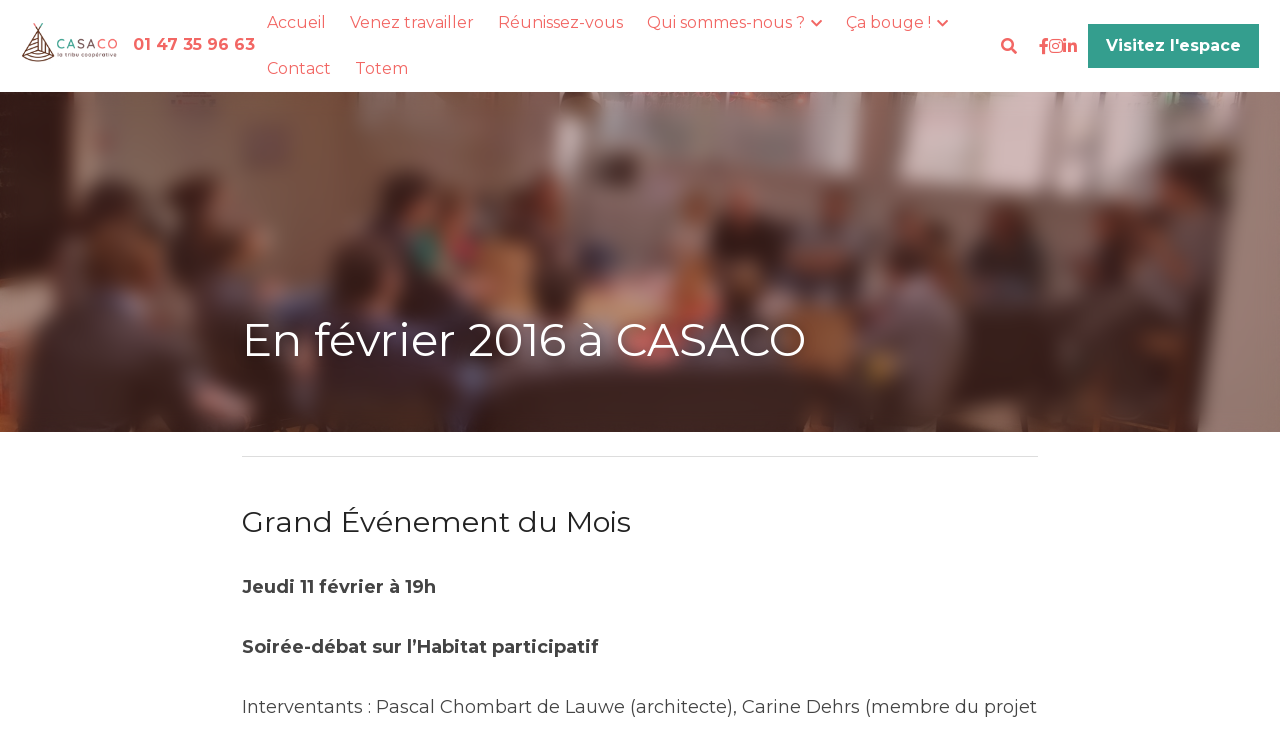

--- FILE ---
content_type: text/html; charset=utf-8
request_url: https://www.casaco.fr/blog/en-fevrier-2016-a-casaco
body_size: 54916
content:
<!-- Powered by Strikingly.com 4 (1) Dec 27, 2025 at 13:00-->
<!DOCTYPE html>
<html itemscope itemtype='http://schema.org/WebPage' lang='fr' xmlns:og='http://ogp.me/ns#' xmlns='http://www.w3.org/1999/xhtml'>
<head>
<title>En février 2016 à CASACO</title>
<link href='https://www.casaco.fr/blog/en-fevrier-2016-a-casaco.amp' rel='amphtml'>
<meta content='text/html; charset=UTF-8' http-equiv='Content-Type'>
<meta content='width=device-width,initial-scale=1.0,user-scalable=yes,minimum-scale=1.0,maximum-scale=3.0' id='viewport' name='viewport'>
<meta content='Grand Événement du Mois Jeudi 11 février à 19h&#x000A;Soirée-débat sur l’Habitat participatif&#x000A;Interventants : Pascal Chombart de Lauwe (architecte), Carine Dehrs (membre du projet Big ban' name='description'>
<meta content='article' property='og:type'>
<meta content='En février 2016 à CASACO' property='og:title'>
<meta content='https://www.casaco.fr/blog/en-fevrier-2016-a-casaco' property='og:url'>
<meta content='https://user-images.strikinglycdn.com/res/hrscywv4p/image/upload/c_limit,f_auto,h_2000,q_90,w_1200/128033/e8757b01cc2d4dce9467de2e580d0f58_jg9q3p.jpg' property='og:image'>
<meta content='En février 2016 à CASACO' property='og:site_name'>
<meta content='Grand Événement du Mois Jeudi 11 février à 19h&#x000A;Soirée-débat sur l’Habitat participatif&#x000A;Interventants : Pascal Chombart de Lauwe (architecte), Carine Dehrs (membre du projet Big ban' property='og:description'>
<meta content='En février 2016 à CASACO' itemprop='name'>
<meta content='Grand Événement du Mois Jeudi 11 février à 19h&#x000A;Soirée-débat sur l’Habitat participatif&#x000A;Interventants : Pascal Chombart de Lauwe (architecte), Carine Dehrs (membre du projet Big ban' itemprop='description'>
<meta content='https://user-images.strikinglycdn.com/res/hrscywv4p/image/upload/c_limit,f_auto,h_2000,q_90,w_1200/128033/e8757b01cc2d4dce9467de2e580d0f58_jg9q3p.jpg' itemprop='image'>
<meta content='summary_large_image' name='twitter:card'>
<meta content='En février 2016 à CASACO' name='twitter:title'>
<meta content='Grand Événement du Mois Jeudi 11 février à 19h&#x000A;Soirée-débat sur l’Habitat participatif&#x000A;Interventants : Pascal Chombart de Lauwe (architecte), Carine Dehrs (membre du projet Big ban' name='twitter:description'>
<meta content='https://user-images.strikinglycdn.com/res/hrscywv4p/image/upload/c_limit,f_auto,h_2000,q_90,w_1200/128033/e8757b01cc2d4dce9467de2e580d0f58_jg9q3p.jpg' name='twitter:image'>
<meta name="csrf-param" content="authenticity_token" />
<meta name="csrf-token" content="rASG8UeLjpF7+oF1+fQ7Er2YWDJNJYfOa8hIPpwAXukn+ehyzg+9gmxYc9BozM5WoGmg8q9thiyzz97O8UPvaQ==" />
<script>
window.$S={};$S.conf={"SUPPORTED_CURRENCY":[{"code":"AED","symbol":"\u062f.\u0625","decimal":".","thousand":",","precision":2,"name":"dirham des \u00c9mirats arabes unis"},{"code":"AFN","symbol":"\u060b","decimal":".","thousand":",","precision":2,"name":"Afghani afghan"},{"code":"ALL","symbol":"Lek","decimal":",","thousand":".","precision":2,"name":"lek albanais"},{"code":"AMD","symbol":"\u058f","decimal":",","thousand":".","precision":2,"name":"dram arm\u00e9nien"},{"code":"ANG","symbol":"\u0192","decimal":",","thousand":".","precision":2,"name":"florin antillais"},{"code":"AOA","symbol":"Kz","decimal":",","thousand":".","precision":2,"name":"kwanza angolais"},{"code":"ARS","symbol":"$","decimal":",","thousand":".","precision":2,"name":"peso argentin"},{"code":"AUD","symbol":"A$","decimal":".","thousand":" ","precision":2,"name":"Dollar Australien"},{"code":"AWG","symbol":"\u0192","decimal":".","thousand":",","precision":2,"name":"florin arubais"},{"code":"AZN","symbol":"\u20bc","decimal":".","thousand":",","precision":2,"name":"manat az\u00e9ri"},{"code":"BAM","symbol":"KM","decimal":",","thousand":".","precision":2,"name":"mark convertible bosniaque"},{"code":"BBD","symbol":"$","decimal":".","thousand":",","precision":2,"name":"dollar barbadien"},{"code":"BDT","symbol":"Tk","decimal":".","thousand":",","precision":2,"name":"Taka bangladais"},{"code":"BGN","symbol":"\u043b\u0432","decimal":",","thousand":".","precision":2,"name":"lev bulgare"},{"code":"BHD","symbol":"\u062f.\u0628","decimal":".","thousand":",","precision":3,"name":"Dinar bahre\u00efni"},{"code":"BIF","symbol":"FBu","decimal":".","thousand":",","precision":0,"name":"franc burundais"},{"code":"BMD","symbol":"$","decimal":".","thousand":",","precision":2,"name":"dollar bermudien"},{"code":"BND","symbol":"$","decimal":".","thousand":",","precision":2,"name":"dollar brun\u00e9ien"},{"code":"BOB","symbol":"$b","decimal":",","thousand":".","precision":2,"name":"boliviano bolivien"},{"code":"BRL","symbol":"R$","decimal":",","thousand":".","precision":2,"name":"r\u00e9el Br\u00e9silien","format":"%s %v"},{"code":"BSD","symbol":"$","decimal":".","thousand":",","precision":2,"name":"dollar baham\u00e9en"},{"code":"BTN","symbol":"Nu.","decimal":".","thousand":",","precision":2,"name":"Ngultrum bhoutanais"},{"code":"BWP","symbol":"P","decimal":".","thousand":",","precision":2,"name":"pula botswanais"},{"code":"BYN","symbol":"Br","decimal":".","thousand":",","precision":2,"name":"Rouble bi\u00e9lorusse"},{"code":"BZD","symbol":"BZ$","decimal":".","thousand":",","precision":2,"name":"dollar b\u00e9liz\u00e9en"},{"code":"CAD","symbol":"$","decimal":".","thousand":",","precision":2,"name":"Dollar Canadien"},{"code":"CDF","symbol":"FC","decimal":".","thousand":",","precision":2,"name":"franc congolais"},{"code":"CHF","symbol":"CHF","decimal":".","thousand":"'","precision":2,"name":"Franc Suisse","format":"%s %v"},{"code":"CLP","symbol":"$","decimal":"","thousand":".","precision":0,"name":"Peso chilien"},{"code":"CNY","symbol":"\u00a5","decimal":".","thousand":",","precision":2,"name":"Yuan Chinois"},{"code":"CRC","symbol":"\u20a1","decimal":",","thousand":".","precision":2,"name":"col\u00f3n costaricain"},{"code":"CUP","symbol":"$","decimal":".","thousand":",","precision":2,"name":"Peso cubain"},{"code":"CVE","symbol":"$","decimal":".","thousand":",","precision":2,"name":"escudo capverdien"},{"code":"CZK","symbol":"K\u010d","decimal":",","thousand":".","precision":2,"name":"Couronne tch\u00e8que","format":"%v %s"},{"code":"DJF","symbol":"Fdj","decimal":".","thousand":",","precision":0,"name":"franc djiboutien"},{"code":"DKK","symbol":"kr","decimal":".","thousand":",","precision":2,"name":"Couronne danoise","format":"%v %s"},{"code":"DOP","symbol":"RD$","decimal":".","thousand":",","precision":2,"name":"peso dominicain"},{"code":"DZD","symbol":"\u062f\u062c","decimal":",","thousand":".","precision":2,"name":"dinar alg\u00e9rien"},{"code":"EGP","symbol":"E\u00a3","decimal":".","thousand":",","precision":2,"name":"livre \u00e9gyptienne"},{"code":"ERN","symbol":"Nkf","decimal":".","thousand":",","precision":2,"name":"Nakfa \u00e9rythr\u00e9en"},{"code":"ETB","symbol":"Br","decimal":".","thousand":",","precision":2,"name":"birr \u00e9thiopien"},{"code":"EUR","symbol":"\u20ac","decimal":",","thousand":".","precision":2,"name":"Euro","format":"%v %s"},{"code":"FJD","symbol":"$","decimal":".","thousand":",","precision":2,"name":"dollar fidjien"},{"code":"FKP","symbol":"\u00a3","decimal":".","thousand":",","precision":2,"name":"livre des \u00eeles Malouines"},{"code":"GBP","symbol":"\u00a3","decimal":".","thousand":",","precision":2,"name":"Livre Sterling"},{"code":"GEL","symbol":"\u10da","decimal":",","thousand":".","precision":2,"name":"lari g\u00e9orgien"},{"code":"GGP","symbol":"\u00a3","decimal":".","thousand":",","precision":2,"name":"Livre de Guernesey"},{"code":"GHS","symbol":"GH\u20b5","decimal":".","thousand":",","precision":2,"name":"Cedi ghan\u00e9en"},{"code":"GIP","symbol":"\u00a3","decimal":".","thousand":",","precision":2,"name":"livre de Gibraltar"},{"code":"GMD","symbol":"D","decimal":".","thousand":",","precision":2,"name":"dalasi gambien"},{"code":"GNF","symbol":"\u20a3","decimal":".","thousand":",","precision":0,"name":"franc guin\u00e9en"},{"code":"GTQ","symbol":"Q","decimal":".","thousand":",","precision":2,"name":"quetzal guat\u00e9malt\u00e8que"},{"code":"GYD","symbol":"G$","decimal":".","thousand":",","precision":2,"name":"dollar du Guyana"},{"code":"HKD","symbol":"HK$","decimal":".","thousand":",","precision":2,"name":"Dollar de Hong Kong"},{"code":"HNL","symbol":"L","decimal":".","thousand":",","precision":2,"name":"lempira hondurien"},{"code":"HRK","symbol":"kn","decimal":".","thousand":",","precision":2,"name":"kuna croate"},{"code":"HTG","symbol":"G","decimal":".","thousand":",","precision":2,"name":"gourde ha\u00eftienne"},{"code":"HUF","symbol":"Ft","decimal":"","thousand":",","precision":0,"name":"Forint hongrois","format":"%v %s"},{"code":"ILS","symbol":"\u20aa","decimal":".","thousand":",","precision":2,"name":"Nouveau shekel isra\u00e9lien"},{"code":"IMP","symbol":"\u00a3","decimal":".","thousand":",","precision":2,"name":"Livre de l'\u00eele de Man"},{"code":"INR","symbol":"\u20b9","decimal":".","thousand":",","precision":2,"name":"Roupie indienne"},{"code":"IQD","symbol":"\u062f.\u0639","decimal":".","thousand":",","precision":3,"name":"Dinar irakien"},{"code":"IRR","symbol":"\u062a\u0648\u0645\u0627\u0646","decimal":".","thousand":",","precision":2,"name":"Rial iranien"},{"code":"ISK","symbol":"kr","decimal":",","thousand":".","precision":2,"name":"couronne islandaise"},{"code":"JEP","symbol":"\u00a3","decimal":".","thousand":",","precision":2,"name":"Livre de Jersey"},{"code":"JMD","symbol":"J$","decimal":".","thousand":",","precision":2,"name":"Dollar jama\u00efcain"},{"code":"JOD","symbol":"JD","decimal":".","thousand":",","precision":3,"name":"dinar jordanien"},{"code":"JPY","symbol":"\u00a5","decimal":"","thousand":",","precision":0,"name":"Yen Japonais","format":"%s %v"},{"code":"KES","symbol":"KSh","decimal":".","thousand":",","precision":2,"name":"shilling k\u00e9nyan"},{"code":"KGS","symbol":"\u043b\u0432","decimal":",","thousand":".","precision":2,"name":"som kirghize"},{"code":"KHR","symbol":"\u17db","decimal":".","thousand":",","precision":2,"name":"riel cambodgien"},{"code":"KMF","symbol":"CF","decimal":".","thousand":",","precision":0,"name":"franc comorien"},{"code":"KPW","symbol":"\u20a9","decimal":".","thousand":",","precision":2,"name":"Won nord-cor\u00e9en"},{"code":"KRW","symbol":"\uc6d0","decimal":"","thousand":",","precision":0,"name":"Won sud-cor\u00e9en","format":"%v %s"},{"code":"KWD","symbol":"\u062f.\u0643","decimal":".","thousand":",","precision":3,"name":"dinar kowe\u00eftien"},{"code":"KYD","symbol":"CI$","decimal":".","thousand":",","precision":2,"name":"dollar des \u00eeles Ca\u00efmans"},{"code":"KZT","symbol":"\u20b8","decimal":",","thousand":".","precision":2,"name":"tenge kazakh"},{"code":"LBP","symbol":"LL","decimal":".","thousand":",","precision":2,"name":"livre libanaise"},{"code":"LKR","symbol":"\u20a8","decimal":".","thousand":",","precision":2,"name":"roupie srilankaise"},{"code":"LRD","symbol":"LR$","decimal":".","thousand":",","precision":2,"name":"dollar lib\u00e9rien"},{"code":"LSL","symbol":"M","decimal":".","thousand":",","precision":2,"name":"loti lesothan"},{"code":"LYD","symbol":"LD","decimal":".","thousand":",","precision":3,"name":"Dinar libyen"},{"code":"MAD","symbol":"\u062f.\u0645.","decimal":",","thousand":".","precision":2,"name":"dirham marocain"},{"code":"MDL","symbol":"L","decimal":",","thousand":".","precision":2,"name":"leu moldave"},{"code":"MGA","symbol":"Ar","decimal":".","thousand":",","precision":0,"name":"ariary malgache"},{"code":"MKD","symbol":"\u0434\u0435\u043d","decimal":",","thousand":".","precision":2,"name":"denar mac\u00e9donien"},{"code":"MMK","symbol":"Ks","decimal":".","thousand":",","precision":2,"name":"kyat myanmarais"},{"code":"MNT","symbol":"\u20ae","decimal":".","thousand":",","precision":2,"name":"tugrik mongol"},{"code":"MOP","symbol":"MOP$","decimal":".","thousand":",","precision":2,"name":"pataca macanaise"},{"code":"MRO","symbol":"UM","decimal":".","thousand":",","precision":2,"name":"Ouguiya mauritanien"},{"code":"MRU","symbol":"UM","decimal":".","thousand":",","precision":2,"name":"Mauritanian ouguiya"},{"code":"MUR","symbol":"\u20a8","decimal":".","thousand":",","precision":2,"name":"roupie mauricienne"},{"code":"MVR","symbol":"Rf","decimal":".","thousand":",","precision":2,"name":"rufiyaa maldivien"},{"code":"MWK","symbol":"K","decimal":".","thousand":",","precision":2,"name":"kwacha malawite"},{"code":"MXN","symbol":"$","decimal":".","thousand":",","precision":2,"name":"Peso Mexicain"},{"code":"MYR","symbol":"RM","decimal":".","thousand":",","precision":2,"name":"Ringgit malaisien"},{"code":"MZN","symbol":"MT","decimal":",","thousand":".","precision":2,"name":"metical mozambicain"},{"code":"NAD","symbol":"N$","decimal":".","thousand":",","precision":2,"name":"dollar namibien"},{"code":"NGN","symbol":"\u20a6","decimal":".","thousand":",","precision":2,"name":"naira nig\u00e9rian"},{"code":"NIO","symbol":"C$","decimal":".","thousand":",","precision":2,"name":"c\u00f3rdoba oro nicaraguayen"},{"code":"NOK","symbol":"kr","decimal":",","thousand":".","precision":2,"name":"Couronne Norv\u00e9gienne","format":"%v %s"},{"code":"NPR","symbol":"\u20a8","decimal":".","thousand":",","precision":2,"name":"roupie n\u00e9palaise"},{"code":"NZD","symbol":"$","decimal":".","thousand":",","precision":2,"name":"Dollar N\u00e9o-Z\u00e9landais"},{"code":"OMR","symbol":"\u0631.\u0639.","decimal":".","thousand":",","precision":3,"name":"Rial omanais"},{"code":"PAB","symbol":"B\/.","decimal":".","thousand":",","precision":2,"name":"balboa panam\u00e9en"},{"code":"PEN","symbol":"S\/.","decimal":".","thousand":",","precision":2,"name":"Sol p\u00e9ruvien"},{"code":"PGK","symbol":"K","decimal":".","thousand":",","precision":2,"name":"kina papouan-n\u00e9o-guin\u00e9en"},{"code":"PHP","symbol":"\u20b1","decimal":".","thousand":",","precision":2,"name":"Peso philippin"},{"code":"PKR","symbol":"\u20a8","decimal":".","thousand":",","precision":2,"name":"roupie pakistanaise"},{"code":"PLN","symbol":"z\u0142","decimal":",","thousand":" ","precision":2,"name":"Zloty polonais","format":"%v %s"},{"code":"PYG","symbol":"\u20b2","decimal":",","thousand":".","precision":0,"name":"guaran\u00ed paraguayen"},{"code":"QAR","symbol":"\u0631.\u0642","decimal":".","thousand":",","precision":2,"name":"rial qatari"},{"code":"RON","symbol":"lei","decimal":",","thousand":".","precision":2,"name":"leu roumain"},{"code":"RSD","symbol":"\u0434\u0438\u043d","decimal":",","thousand":".","precision":2,"name":"dinar serbe"},{"code":"RUB","symbol":"\u20bd","decimal":",","thousand":".","precision":2,"name":"Rouble russe","format":"%v %s"},{"code":"RWF","symbol":"FRw","decimal":".","thousand":",","precision":0,"name":"franc rwandais"},{"code":"SAR","symbol":"\u0631.\u0633","decimal":".","thousand":",","precision":2,"name":"rial saoudien"},{"code":"SBD","symbol":"SI$","decimal":".","thousand":",","precision":2,"name":"dollar des \u00eeles Salomon"},{"code":"SCR","symbol":"SRe","decimal":".","thousand":",","precision":2,"name":"roupie des Seychelles"},{"code":"SDG","symbol":"SDG","decimal":".","thousand":",","precision":2,"name":"Livre soudanaise"},{"code":"SEK","symbol":"kr","decimal":".","thousand":" ","precision":2,"name":"Couronne Su\u00e9doise","format":"%v %s"},{"code":"SGD","symbol":"S$","decimal":".","thousand":",","precision":2,"name":"Dollar de Singapour"},{"code":"SHP","symbol":"\u00a3","decimal":".","thousand":",","precision":2,"name":"livre de Sainte-H\u00e9l\u00e8ne"},{"code":"SLL","symbol":"Le","decimal":".","thousand":",","precision":2,"name":"leone sierra-l\u00e9onais"},{"code":"SOS","symbol":"S","decimal":".","thousand":",","precision":2,"name":"shilling somalien"},{"code":"SRD","symbol":"$","decimal":",","thousand":".","precision":2,"name":"dollar surinamais"},{"code":"SSP","symbol":"SS\u00a3","decimal":".","thousand":",","precision":2,"name":"Livre sud-soudanaise"},{"code":"STD","symbol":"Db","decimal":".","thousand":",","precision":2,"name":"dobra santom\u00e9en"},{"code":"STN","symbol":"Db","decimal":".","thousand":",","precision":2,"name":"Dobra de S\u00e3o Tom\u00e9 et Pr\u00edncipe"},{"code":"SYP","symbol":"LS","decimal":".","thousand":",","precision":2,"name":"Syrian pound"},{"code":"SZL","symbol":"E","decimal":".","thousand":",","precision":2,"name":"lilangeni swazi"},{"code":"THB","symbol":"\u0e3f","decimal":".","thousand":",","precision":2,"name":"Baht Tha\u00eflandais"},{"code":"TJS","symbol":"SM","decimal":".","thousand":",","precision":2,"name":"somoni tadjik"},{"code":"TMT","symbol":"T","decimal":".","thousand":",","precision":2,"name":"Manat du turkm\u00e9nistan"},{"code":"TND","symbol":"\u062f.\u062a","decimal":".","thousand":",","precision":3,"name":"Dinar tunisien"},{"code":"TOP","symbol":"T$","decimal":".","thousand":",","precision":2,"name":"pa\u2019anga tongan"},{"code":"TRY","symbol":"\u20ba","decimal":".","thousand":",","precision":2,"name":"livre turque"},{"code":"TTD","symbol":"TT$","decimal":".","thousand":",","precision":2,"name":"dollar trinidadien"},{"code":"TWD","symbol":"NT$","decimal":"","thousand":",","precision":0,"name":"Nouveau Dollar Taiwan"},{"code":"TZS","symbol":"Tsh","decimal":".","thousand":",","precision":2,"name":"shilling tanzanien"},{"code":"UAH","symbol":"\u20b4","decimal":".","thousand":",","precision":2,"name":"hryvnia ukrainienne"},{"code":"UGX","symbol":"USh","decimal":".","thousand":",","precision":2,"name":"shilling ougandais"},{"code":"USD","symbol":"$","decimal":".","thousand":",","precision":2,"name":"Dollar Am\u00e9ricain"},{"code":"UYU","symbol":"$U","decimal":",","thousand":".","precision":2,"name":"peso uruguayen"},{"code":"UZS","symbol":"\u043b\u0432","decimal":",","thousand":".","precision":2,"name":"sum ouzbek"},{"code":"VES","symbol":"Bs.S.","decimal":".","thousand":",","precision":2,"name":"Bol\u00edvar v\u00e9n\u00e9zu\u00e9lien soberano"},{"code":"VUV","symbol":"VT","decimal":".","thousand":",","precision":0,"name":"vatu vanuatuan"},{"code":"WST","symbol":"WS$","decimal":".","thousand":",","precision":2,"name":"tala samoan"},{"code":"XAF","symbol":"FCFA","decimal":".","thousand":",","precision":0,"name":"franc CFA (BEAC)"},{"code":"XCD","symbol":"EC$","decimal":".","thousand":",","precision":2,"name":"dollar des Cara\u00efbes orientales"},{"code":"XDR","symbol":"SDR","decimal":".","thousand":"","precision":0,"name":"Droits de tirage sp\u00e9ciaux"},{"code":"XOF","symbol":"CFA","decimal":".","thousand":",","precision":0,"name":"franc CFA (BCEAO)"},{"code":"XPF","symbol":"\u20a3","decimal":".","thousand":",","precision":0,"name":"franc CFP"},{"code":"YER","symbol":"\u0631.\u064a","decimal":".","thousand":",","precision":2,"name":"rial y\u00e9m\u00e9nite"},{"code":"ZAR","symbol":"R","decimal":".","thousand":",","precision":2,"name":"Rand sud-africain"},{"code":"ZMW","symbol":"K","decimal":",","thousand":".","precision":2,"name":"kwacha zambien"},{"code":"IDR","symbol":"Rp ","decimal":"","thousand":".","precision":0,"name":"Rupiah indon\u00e9sien"},{"code":"VND","symbol":"\u20ab","decimal":"","thousand":".","precision":0,"name":"Dong vietnamien","format":"%v%s"},{"code":"LAK","symbol":"\u20ad","decimal":".","thousand":",","precision":2,"name":"kip loatien"},{"code":"COP","symbol":"$","decimal":".","thousand":",","precision":0,"name":"Peso colombien"}],"keenio_collection":"strikingly_pageviews","keenio_pbs_impression_collection":"strikingly_pbs_impression","keenio_pbs_conversion_collection":"strikingly_pbs_conversion","keenio_pageservice_imageshare_collection":"strikingly_pageservice_imageshare","keenio_page_socialshare_collection":"strikingly_page_socialshare","keenio_page_framing_collection":"strikingly_page_framing","keenio_file_download_collection":"strikingly_file_download","is_google_analytics_enabled":true,"gdpr_compliance_feature":false,"is_strikingly_analytics_enabled":true,"baidu_xzh_json":null,"isBlog":true};$S.globalConf={"premium_apps":["HtmlApp","EcwidApp","MailChimpApp","CeleryApp","LocuApp"],"environment":"production","env":"production","host_suffix":"strikingly.com","asset_url":"https:\/\/static-assets.strikinglycdn.com","support_url":"http:\/\/support.strikingly.com","sxl_font_api_url":"https:\/\/static-fonts-css.strikinglycdn.com","locale":"fr","enable_live_chat":true,"s_in_china":false,"browser_locale":null,"is_sxl":false,"is_rtl":false,"google":{"recaptcha_v2_client_key":"6LeRypQbAAAAAGgaIHIak2L7UaH4Mm3iS6Tpp7vY","recaptcha_v2_invisible_client_key":"6LdmtBYdAAAAAJmE1hETf4IHoUqXQaFuJxZPO8tW"},"hcaptcha":{"hcaptcha_checkbox_key":"cd7ccab0-57ca-49aa-98ac-db26473a942a","hcaptcha_invisible_key":"65400c5a-c122-4648-971c-9f7e931cd872"},"user_image_cdn":{"qn":"\/\/user-assets.sxlcdn.com","s":"\/\/custom-images.strikinglycdn.com"},"user_image_private_cdn":{"qn":null},"rollout":{"crm_livechat":true,"google_invisible_recaptcha":true,"enabled_hcaptcha":true,"nav_2021":true,"nav_2021_off":false,"nav_2023":true,"new_blog_layout":true,"pbs_i18n":true},"GROWINGIO_API_KEY":null,"BAIDU_API_KEY":null,"SEGMENTIO_API_KEY":"eb3txa37hi","FACEBOOK_APP_ID":"138736959550286","WECHAT_APP_ID":null,"KEEN_IO_PROJECT_ID":"5317e03605cd66236a000002","KEEN_IO_WRITE_KEY":"[base64]","CLOUDINARY_CLOUD_NAME":"hrscywv4p","CLOUDINARY_PRESET":"oxbxiyxl","BUGSNAG_FE_API_KEY":"","BUGSNAG_FE_JS_RELEASE_STAGE":"production","WEB_PUSH_PUB_KEY":"BDKuVD3CPl9FsdF_P7eYJg1i-siryCIDQRcOhTu2zMMFbNrXaugVggo_7vy5OHPYTVaXkLBWv8PUPdduzaKq8xE="};$S.miniProgramAppType=null;$S.blogPostData={"blogPostMeta":{"id":86318,"state":"published","pinned":false,"notified":false,"createdAt":"2016-01-25T02:26:11.331-08:00","publishedAt":"2016-01-24T15:00:00.000-08:00","publicUrl":"https:\/\/www.casaco.fr\/blog\/en-fevrier-2016-a-casaco","customSlug":null,"editCount":90,"publishedEditCount":70,"mode":"show","role":null,"reviewState":null,"needReview":false,"censorshipResult":null,"reviewUpdatedAt":null,"scheduledPublishAt":null,"scheduledPublishAtUtcTime":null,"scheduledTimeZone":null,"postedToWechat":false,"tags":[],"categories":[],"socialMediaConfig":{"url":"https:\/\/www.casaco.fr\/blog\/en-fevrier-2016-a-casaco","title":"En f\u00e9vrier 2016 \u00e0 CASACO","image":"https:\/\/user-images.strikinglycdn.com\/res\/hrscywv4p\/image\/upload\/c_limit,f_auto,h_2000,q_90,w_1200\/128033\/e8757b01cc2d4dce9467de2e580d0f58_jg9q3p.jpg","description":"Grand \u00c9v\u00e9nement du Mois Jeudi 11 f\u00e9vrier \u00e0 19h\nSoir\u00e9e-d\u00e9bat sur l\u2019Habitat participatif\nInterventants : Pascal Chombart de Lauwe (architecte), Carine Dehrs (membre du projet Big bang participatif), Marie-H\u00e9l\u00e8ne Dessomes (membre de l'association Malakoop)\nGratuit \u2022 Apportez quelque chose \u00e0 boire ou...","fbAppId":"138736959550286"},"nextBlogPostTitle":"Guillaume, le super-h\u00e9ros","nextBlogPostRelativeUrl":"\/blog\/guillaume-le-super-heros","nextBlogPostId":88388,"prevBlogPostTitle":"Les Coachs du Week-end Co' 2016","prevBlogPostRelativeUrl":"\/blog\/les-coachs-du-week-end-co-2016","prevBlogPostId":69664},"pageMeta":{"blogSettings":{"preview_number":"8","preview_layout":0,"disqus_shortname":false,"show_rss":true,"has_subscription_code":false,"show_subscription_form":false,"has_subscription_code_before":true,"category_order":{"1997":1,"12518":2,"12534":7,"65075":4,"65076":3,"67437":0,"67558":5,"96314":6},"show_more_posts_with":"popup","used_disqus_comments_before":false,"header_custom_code":"","footer_custom_code":"","show_amp":true,"saving_custom_code_state":"Enregistr\u00e9!","show_subscriptions_tab":false,"comments_require_approval":true,"enable_comments":true,"hide_new_blog_tips":true,"show_nav":true,"positive_order":true},"isPro":true,"isV4":true,"forcedLocale":"fr","userId":128033,"membership":"pro","theme":{"id":59,"css_file":"themes/s5-theme/main","color_list":"","created_at":"2017-12-17T18:25:54.886-08:00","updated_at":"2018-04-10T19:58:57.731-07:00","display_name":"S5 Theme","default_slide_list":"","navbar_file":"s5-theme/navbar","footer_file":null,"name":"s5-theme","thumb_image":null,"use_background_image":false,"demo_page_id":null,"type_mask":1,"data_page_id":null,"is_new":false,"priority":0,"header_file":null,"data":"{\"menu\":{\"type\":\"Menu\",\"components\":{\"logo\":{\"type\":\"Image\",\"image_type\":\"small\",\"url\":\"/images/defaults/default_logo.png\"},\"title\":{\"type\":\"RichText\",\"value\":\"Title Text\",\"text_type\":\"title\"}}}}","name_with_v4_fallback":"s5-theme"},"permalink":"casaco","subscriptionPlan":"pro_2y","subscriptionPeriod":"2y","isOnTrial":false,"customColors":{"type":"CustomColors","id":"f_d35970ff-fab0-4cef-a27f-e8b4bf8cae86","defaultValue":null,"active":true,"highlight1":"#349e8e","highlight2":"#f26866"},"animations":{"type":"Animations","id":"f_1e864d09-1899-4c92-98b3-d7c80ca2377e","defaultValue":null,"page_scroll":"slide_in","background":"parallax","image_link_hover":"zoom_in"},"s5Theme":{"type":"Theme","id":"f_247e5d2c-d437-4993-a487-1c633cb2e339","defaultValue":null,"version":"11","nav":{"type":"NavTheme","id":"f_a7eefaef-c78a-4fe1-925d-f515062961c4","defaultValue":null,"name":"topBlock","layout":"h","padding":"medium","sidebarWidth":"medium","topContentWidth":"full","horizontalContentAlignment":"center","verticalContentAlignment":"middle","fontSize":"medium","backgroundColor1":"#fff","highlightColor":null,"presetColorName":"whiteMinimal","itemColor":"#f26764","itemSpacing":"compact","dropShadow":"no","socialMediaListType":"link","isTransparent":false,"isSticky":true,"keptOldLayout":false,"showSocialMedia":true,"highlight":{"blockBackgroundColor":null,"blockTextColor":null,"blockBackgroundColorSettings":{"id":"96e87764-b0b2-4498-a3b3-63bce1de878f","default":"#349d8d","preIndex":null,"type":"custom"},"blockTextColorSettings":{"id":"a023154c-a503-4a7c-a10f-5724dc39ce83","default":"#ffffff","preIndex":null,"type":"custom"},"blockShape":"pill","textColor":null,"textColorSettings":{"id":"115ee25f-ad2f-4382-82ac-d67300568586","default":"#349d8d","preIndex":null,"type":"custom"},"type":"underline","id":"f_413807ae-7418-482d-a6d6-b7753469b06a"},"border":{"enable":false,"borderColor":"#000","position":"bottom","thickness":"small","borderColorSettings":{"preIndex":null,"type":"custom","default":"#ffffff","id":"f_f8363292-4359-4749-9a2e-e716fd9a2314"}},"layoutsVersionStatus":{"a":{"status":"done","from":"v1","to":"v2","currentVersion":"v2"},"b":{"status":"done","from":"v1","to":"v2","currentVersion":"v2"},"g":{"status":"done","from":"v1","to":"v2","currentVersion":"v2"}},"socialMedia":[{"type":"SocialMediaItem","id":"537ea880-cf47-11ec-b466-2f2c6568d4c3","url":"facebook.com\/casacomalakoff","className":"fab fa-facebook-f","show_button":true},{"type":"SocialMediaItem","id":"6cb48400-cf47-11ec-b466-2f2c6568d4c3","url":"instagram.com\/casaco_tribu","className":"fab fa-instagram","show_button":true},{"type":"SocialMediaItem","id":"bacf88c0-06af-11ed-a61d-b38d4f04d5c3","url":"https:\/\/www.linkedin.com\/company\/5335032\/","className":"fab fa-linkedin-in","show_button":true}],"socialMediaButtonList":[{"type":"Facebook","id":"35b8cec8-e021-11ed-b33c-65cd8c9cb1af","url":"","link_url":"","share_text":"","show_button":false},{"type":"Twitter","id":"35b8cec9-e021-11ed-b33c-65cd8c9cb1af","url":"","link_url":"","share_text":"","show_button":false},{"type":"LinkedIn","id":"35b8ceca-e021-11ed-b33c-65cd8c9cb1af","url":"","link_url":"","share_text":"","show_button":false},{"type":"Pinterest","id":"35b8cecb-e021-11ed-b33c-65cd8c9cb1af","url":"","link_url":"","share_text":"","show_button":false}],"socialMediaContactList":[{"type":"SocialMediaPhone","id":"35b8cece-e021-11ed-b33c-65cd8c9cb1af","defaultValue":"","className":"fas fa-phone-alt"},{"type":"SocialMediaEmail","id":"35b8cecf-e021-11ed-b33c-65cd8c9cb1af","defaultValue":"","className":"fas fa-envelope"}],"backgroundColorSettings":{"id":"6168cf78-a7a4-4a39-913c-3a815ffaece3","default":"#ffffff","preIndex":null,"type":"default"},"highlightColorSettings":{"id":"463a8f7c-0370-4a8f-b9f0-cb0dbd1cf910","default":"#349d8d","preIndex":null,"type":"custom"},"itemColorSettings":{"id":"75796fb3-099c-470d-b0f1-4610b24765cd","default":"#000000","preIndex":8,"type":"pre-color"}},"section":{"type":"SectionTheme","id":"f_4fc6197e-5182-4a82-a157-ca9ae223252b","defaultValue":null,"padding":"small","contentWidth":"wide","contentAlignment":"center","baseFontSize":17,"titleFontSize":null,"subtitleFontSize":null,"itemTitleFontSize":null,"itemSubtitleFontSize":null,"textHighlightColor":null,"baseColor":"","titleColor":"","subtitleColor":"#349e8e","itemTitleColor":"","itemSubtitleColor":"#349e8e","textHighlightSelection":{"type":"TextHighlightSelection","id":"f_100266f9-faa6-4a20-8290-809532d31c19","defaultValue":null,"title":false,"subtitle":true,"itemTitle":false,"itemSubtitle":true},"base":{"preIndex":null,"type":"default","default":"#50555c","id":"f_50167249-24a8-467f-908c-60ed6b1bc832"},"title":{"preIndex":null,"type":"default","default":"#1D2023","id":"f_34a4dc3f-47cd-4987-b39b-7731f8d9f7ad"},"subtitle":{"preIndex":null,"type":"default","default":"#349e8e","id":"f_e7e79a74-b61a-4d6d-ad04-747ac19ca432"},"itemTitle":{"preIndex":null,"type":"default","default":"#1D2023","id":"f_74a4a22f-5268-4aba-9f56-c03550275f30"},"itemSubtitle":{"preIndex":null,"type":"default","default":"#349e8e","id":"f_1d11e934-eeac-4044-bb4d-28635f829708"}},"firstSection":{"type":"FirstSectionTheme","id":"f_9f9203be-cabb-4145-b07c-4de2ccc75783","defaultValue":null,"height":"normal","shape":"none"},"button":{"type":"ButtonTheme","id":"f_78383a89-ed4d-4cda-9d68-f5c72825706d","defaultValue":null,"backgroundColor":"#349e8e","shape":"rounded","fill":"solid","backgroundSettings":{"preIndex":null,"type":"default","default":"#349e8e","id":"f_4d1b5810-5775-441b-99ef-f699d3c48fd6"}}},"id":157732,"headingFont":"quicksand","titleFont":"quicksand","bodyFont":"quicksand","usedWebFontsNormalized":"Quicksand:300,regular,500,600,700|Montserrat:400,700","showAmp":true,"subscribersCount":0,"templateVariation":"","showStrikinglyLogo":false,"multiPage":true,"sectionLayout":"four-landscape-none-none","siteName":"CASACO, la tribu coop\u00e9rative","siteRollouts":{"custom_code":true,"pro_sections":true,"pro_apps":true,"multi_pages":false,"google_analytics":true,"strikingly_analytics":true,"manually_checked":false,"custom_form":false,"custom_ads":true,"popup":false,"membership_feature":false,"popup_trial":false},"pageCustomDomain":"www.casaco.fr","pagePublicUrl":"https:\/\/www.casaco.fr\/","googleAnalyticsTracker":"UA-54500208-1","googleAnalyticsType":"universal","facebookPixelId":"","gaTrackingId":"UA-25124444-6","errorceptionKey":"\"518ac810441fb4b7180002fa\"","keenioProjectId":"5317e03605cd66236a000002","keenioWriteKey":"[base64]","wechatMpAccountId":null,"blogSubscriptionUrl":"\/show_iframe_component\/398371","chatSettings":null,"user":{"membership":"pro","subscriptionPlan":"pro_2y","subscriptionPeriod":"2y","isOnTrial":false,"id":128033,"enableDesktopNotifications":null,"canUseLiveChat":false},"enableSiteSearch":true,"siteMode":"show","membershipSettings":{"isMembershipUsed":false,"isLoginShownInNavBar":true,"canRegister":false,"memberLimitReached":false},"membershipFeatureActive":false,"mobileActions":{"phone":null,"sms":null,"location":null,"email":null,"version":"v2","actions":[{"type":"phone","icon":"entypo-mobile","target":"0147359663","name":"Appelez"},{"type":"location","icon":"entypo-location","target":"6, avenue Jean Jaures, Malakoff","name":"Retrouvez"},{"type":"email","icon":"entypo-mail","target":"bienvenue@casaco.fr","name":"Contact"}]},"ecommerceSettings":{"displayTax":true,"registration":"no_registration","postOrderRedirection":{}},"ecommerce":{"sellerWechatAppId":null,"hasSetPaymentAccount":true},"showNav":true,"hideNewBlogTips":true,"connectedSites":[],"enableFixedTextColor":true,"enableFixedTextColorRemaining":true,"enableFixedTextColorHasBgColor":true,"enableFixedGallerySectionRtlStyle":false,"enableSectionSmartBinding":false,"enableFixedSectionContentStyle20251020":true,"enableNewLumaVersion":true,"enableFixedNavSpecialLogicColor":true},"content":{"type":"Blog.BlogData","id":null,"showComments":true,"showShareButtons":true,"header":{"type":"Blog.Header","id":null,"title":{"type":"Blog.Text","id":null,"value":"\u003cdiv\u003eEn f\u00e9vrier 2016 \u00e0 CASACO\u003c\/div\u003e","backupValue":null,"version":null,"text_type":null},"subTitle":{"type":"Blog.Text","id":null,"value":"","backupValue":null,"version":null,"text_type":null},"backgroundImage":{"type":"Blog.BackgroundImage","id":null,"link_url":null,"thumb_url":"\/\/user-images.strikinglycdn.com\/res\/hrscywv4p\/image\/upload\/c_fill,f_auto,g_faces:center,h_128,q_90,w_128\/128033\/2016-01-08_13.05.38_wpoi0m.jpg","url":"\/\/user-images.strikinglycdn.com\/res\/hrscywv4p\/image\/upload\/c_limit,f_auto,fl_progressive,h_1500,q_90,w_2000\/128033\/2016-01-08_13.05.38_wpoi0m.jpg","original_url":"\/\/user-images.strikinglycdn.com\/res\/hrscywv4p\/image\/upload\/128033\/2016-01-08_13.05.38_wpoi0m.jpg","image_type":null,"caption":"","description":"","new_target":true,"opacity":null,"style":"cover","color":null,"selectedClassName":"strikingly-light-text strikingly-text-overlay","backgroundVariation":"","videoUrl":"","videoHtml":"","textStyles":[{"type":"TextStyle","id":null,"displayName":"Light Text","colorCode":null,"className":"strikingly-light-text"},{"type":"TextStyle","id":null,"displayName":"Dark Text","colorCode":null,"className":"strikingly-dark-text"}],"linkInputEnabled":false,"descriptionInputEnabled":false}},"footer":{"type":"Blog.Footer","id":null,"comment":{"type":"Blog.Comment","id":null,"shortName":""},"shareButtons":{"type":"Blog.ShareButtons","id":null,"button_list":[{"type":"Facebook","id":null,"url":"","link_url":"","share_text":"","app_id":null,"show_button":true},{"type":"Twitter","id":null,"url":"","link_url":"","share_text":"","show_button":true},{"type":"GPlus","id":null,"url":"","link_url":"","share_text":"","show_button":true},{"type":"LinkedIn","id":null,"url":"","link_url":"","share_text":"","show_button":false}]},"subscription":{"type":"Blog.Subscription","id":null,"value":""}},"sections":[{"type":"Blog.Section","id":null,"component":{"type":"Blog.Title","id":null,"value":"\u003cp style=\"text-align: left;\"\u003e\u003cspan style=\"font-size: 80%;\"\u003eGrand \u00c9v\u00e9nement du Mois\u003c\/span\u003e\u003c\/p\u003e","backupValue":null,"version":null,"text_type":"heading"}},{"type":"Blog.Section","id":null,"component":{"type":"Blog.Text","id":null,"value":"\u003cp style=\"text-align: left;\"\u003e\u003cb\u003eJeudi 11 f\u00e9vrier \u00e0 19h\u003c\/b\u003e\u003c\/p\u003e\n\u003cp style=\"text-align: left;\"\u003e\u003cb\u003eSoir\u00e9e-d\u00e9bat\u003c\/b\u003e\u003cb\u003e sur l\u2019Habitat participatif\u003c\/b\u003e\u003c\/p\u003e\n\u003cp style=\"text-align: left;\"\u003eInterventants : Pascal Chombart de Lauwe (architecte), Carine Dehrs (membre du projet Big bang participatif), Marie-H\u00e9l\u00e8ne Dessomes (membre de l'association Malakoop)\u003c\/p\u003e\n\u003cp style=\"text-align: left;\"\u003e\u003ci\u003eGratuit \u2022 Apportez quelque chose \u00e0 boire ou \u00e0 manger\u003c\/i\u003e\u003c\/p\u003e\n\u003cp style=\"text-align: left;\"\u003e\u003ca href=\"https:\/\/www.eventbrite.fr\/e\/billets-soiree-debat-habitat-participatif-21054634980\" target=\"_blank\"\u003eInscrivez-vous\u003c\/a\u003e\u003c\/p\u003e","backupValue":null,"version":null,"text_type":"body"}},{"type":"Blog.Section","id":null,"component":{"type":"Blog.Image","id":null,"link_url":"","thumb_url":"\/\/user-images.strikinglycdn.com\/res\/hrscywv4p\/image\/upload\/c_fill,f_auto,g_faces:center,h_200,q_90,w_200\/128033\/e8757b01cc2d4dce9467de2e580d0f58_jg9q3p.jpg","url":"\/\/user-images.strikinglycdn.com\/res\/hrscywv4p\/image\/upload\/c_limit,f_auto,h_2000,q_90,w_1200\/128033\/e8757b01cc2d4dce9467de2e580d0f58_jg9q3p.jpg","original_url":"\/\/user-images.strikinglycdn.com\/res\/hrscywv4p\/image\/upload\/128033\/e8757b01cc2d4dce9467de2e580d0f58_jg9q3p.jpg","image_type":"large","caption":"","description":"","new_target":true}},{"type":"Blog.Section","id":null,"component":{"type":"Blog.Text","id":null,"value":"\u003cp style=\"text-align: left;\"\u003e\u003cb\u003eJeudi 18 f\u00e9vrier \u00e0 18h30\u003c\/b\u003e\u003c\/p\u003e\n\u003cp style=\"text-align: left;\"\u003e\u003cb\u003eCASAp\u00e9ro\u003c\/b\u003e\u003c\/p\u003e\n\u003cp style=\"text-align: left;\"\u003e\u003ci\u003eGratuit \u2022 Ouvert \u00e0 tous \u2022 Apportez quelque chose \u00e0 boire ou \u00e0 manger\u003c\/i\u003e\u003c\/p\u003e\n\u003cp style=\"text-align: left;\"\u003e\u003ca href=\"mailto:claire@casaco.fr\" target=\"_blank\" title=\"J'aimerai venir \u00e0 l'ap\u00e9ro du 18.02.16\"\u003eInscrivez-vous\u003c\/a\u003e\u003c\/p\u003e","backupValue":null,"version":null,"text_type":"body"}},{"type":"Blog.Section","id":null,"component":{"type":"Blog.Separator","id":null,"value":null,"backupValue":null,"version":null,"text_type":null}},{"type":"Blog.Section","id":null,"component":{"type":"Blog.Title","id":null,"value":"\u003cp style=\"text-align: left;\"\u003e\u003cspan style=\"font-size: 80%;\"\u003eMardis de CASACO\u003c\/span\u003e\u003c\/p\u003e\n","backupValue":null,"version":null,"text_type":"heading"}},{"type":"Blog.Section","id":null,"component":{"type":"Blog.Text","id":null,"value":"\u003cdiv\u003e\u003cem\u003e\u003cspan style=\"font-size: 100%;\"\u003eChaque mardi midi, un moment de convivialit\u00e9, ouvert \u00e0 tous, pour explorer une th\u00e9matique\u003c\/span\u003e\u003c\/em\u003e\u003c\/div\u003e","backupValue":null,"version":null,"text_type":"body"}},{"type":"Blog.Section","id":null,"component":{"type":"Blog.Text","id":null,"value":"\u003cp style=\"text-align: left;\"\u003e\u003cb\u003eMardi 2 f\u00e9vrier \u003c\/b\u003e12h30\u0026lt;\u0026gt;14h\u003c\/p\u003e\n\u003cp style=\"text-align: left;\"\u003e\u003cb\u003eD\u00e9couverte\u00a0des coulisses du th\u00e9\u00e2tre\u003c\/b\u003e\u003c\/p\u003e\n\u003cp style=\"text-align: left;\"\u003ePr\u00e9sentation et visite du th\u00e9\u00e2tre 71\u003c\/p\u003e\n\u003cp style=\"text-align: left;\"\u003e\u003ci\u003eOuvert \u00e0 tous \u2022 Apportez votre repas\u003c\/i\u003e\u003c\/p\u003e\n\u003cp style=\"text-align: left;\"\u003e\u003ca href=\"http:\/\/www.meetup.com\/fr-FR\/CASACO-la-tribu-collaborative\/events\/228345042\/\" target=\"_blank\"\u003eInscrivez-vous\u003c\/a\u003e\u003c\/p\u003e","backupValue":null,"version":null,"text_type":"body"}},{"type":"Blog.Section","id":null,"component":{"type":"Blog.Text","id":null,"value":"\u003cp style=\"text-align: left;\"\u003e\u003cb\u003eMardi 9 f\u00e9vrier \u003c\/b\u003e12h30\u0026lt;\u0026gt;14h\u003c\/p\u003e\n\u003cp style=\"text-align: left;\"\u003e\u003cb\u003eLes \u003c\/b\u003e\u003cb\u003ecoworkers\u003c\/b\u003e\u003cb\u003e se d\u00e9voilent\u003c\/b\u003e\u003c\/p\u003e\n\u003cp style=\"text-align: left;\"\u003eHannibal et Alexandre, fondateurs de Sinok (agence graphique)\u003c\/p\u003e\n\u003cp style=\"text-align: left;\"\u003e\u003ci\u003eOuvert \u00e0 tous \u2022 Apportez votre repas\u003c\/i\u003e\u003c\/p\u003e\n\u003cp style=\"text-align: left;\"\u003e\u003ca href=\"http:\/\/www.meetup.com\/fr-FR\/CASACO-la-tribu-collaborative\/events\/228345008\/\" target=\"_blank\"\u003eInscrivez-vous\u003c\/a\u003e\u003c\/p\u003e","backupValue":null,"version":null,"text_type":"body"}},{"type":"Blog.Section","id":null,"component":{"type":"Blog.Text","id":null,"value":"\u003cp style=\"text-align: left;\"\u003e\u003cb\u003eMardi 16 f\u00e9vrier \u003c\/b\u003e12h30\u0026lt;\u0026gt;14h\u003c\/p\u003e\n\u003cp style=\"text-align: left;\"\u003e\u003cb\u003eCASACOlunch\u003c\/b\u003e\u003cb\u003e raclette\u003c\/b\u003e\u003c\/p\u003e\n\u003cp style=\"text-align: left;\"\u003eTh\u00e8me : votre secret professionnel\u003c\/p\u003e\n\u003cp style=\"text-align: left;\"\u003e\u003ci\u003eOuvert \u00e0 tous \u2022 Repas \u00e0 10\u20ac sur inscription\u003c\/i\u003e\u003c\/p\u003e\n\u003cp style=\"text-align: left;\"\u003e\u003ca href=\"http:\/\/www.meetup.com\/fr-FR\/CASACO-la-tribu-collaborative\/events\/228345153\/\" target=\"_blank\"\u003eInscrivez-vous\u003c\/a\u003e\u003c\/p\u003e","backupValue":null,"version":null,"text_type":"body"}},{"type":"Blog.Section","id":null,"component":{"type":"Blog.Text","id":null,"value":"\u003cp style=\"text-align: left;\"\u003e\u003cb\u003eMardi 23 f\u00e9vrier \u003c\/b\u003e12h30\u0026lt;\u0026gt;14h\u003c\/p\u003e\n\u003cp style=\"text-align: left;\"\u003e\u003cb\u003eLes \u003c\/b\u003e\u003cb\u003ecoworkers\u003c\/b\u003e\u003cb\u003e se d\u00e9voilent\u003c\/b\u003e\u003c\/p\u003e\n\u003cp style=\"text-align: left;\"\u003eNatacha, fondatrice de D\u00e9calab (agence d\u2019innovation par l\u2019art)\u003c\/p\u003e\n\u003cp style=\"text-align: left;\"\u003e\u003ci\u003eOuvert \u00e0 tous \u2022 Apportez votre repas\u003c\/i\u003e\u003c\/p\u003e\n\u003cp style=\"text-align: left;\"\u003e\u003ca href=\"http:\/\/www.meetup.com\/fr-FR\/CASACO-la-tribu-collaborative\/events\/228345026\/\" target=\"_blank\"\u003eInscrivez-vous\u003c\/a\u003e\u003c\/p\u003e","backupValue":null,"version":null,"text_type":"body"}},{"type":"Blog.Section","id":null,"component":{"type":"Blog.Image","id":null,"link_url":"","thumb_url":"\/\/user-images.strikinglycdn.com\/res\/hrscywv4p\/image\/upload\/c_fill,f_auto,g_faces:center,h_200,q_90,w_200\/128033\/72572ebfcedb45b792b8b421eb215079_yyysfd.jpg","url":"\/\/user-images.strikinglycdn.com\/res\/hrscywv4p\/image\/upload\/c_limit,f_auto,h_2000,q_90,w_1200\/128033\/72572ebfcedb45b792b8b421eb215079_yyysfd.jpg","original_url":"\/\/user-images.strikinglycdn.com\/res\/hrscywv4p\/image\/upload\/128033\/72572ebfcedb45b792b8b421eb215079_yyysfd.jpg","image_type":"large","caption":"","description":"","new_target":true}},{"type":"Blog.Section","id":null,"component":{"type":"Blog.Separator","id":null,"value":null,"backupValue":null,"version":null,"text_type":null}},{"type":"Blog.Section","id":null,"component":{"type":"Blog.Title","id":null,"value":"\u003cp style=\"text-align: left;\"\u003e\u003cspan style=\"font-size: 80%;\"\u003eRencontres d\u2019information\u003c\/span\u003e\u003c\/p\u003e","backupValue":null,"version":null,"text_type":"heading"}},{"type":"Blog.Section","id":null,"component":{"type":"Blog.Text","id":null,"value":"\u003cdiv\u003e\u003cem\u003eD\u00e9couvrez la Tribu et visitez l\u2019espace\u003c\/em\u003e\u003c\/div\u003e","backupValue":null,"version":null,"text_type":"body"}},{"type":"Blog.Section","id":null,"component":{"type":"Blog.Text","id":null,"value":"\u003cp style=\"text-align: left;\"\u003e\u003cb\u003eMardi 9 f\u00e9vrier \u003c\/b\u003e11h\u0026lt;\u0026gt;12h\u003c\/p\u003e\n\u003cp style=\"text-align: left;\"\u003e\u003cb\u003eMardi 23 f\u00e9vrier \u003c\/b\u003e11h\u0026lt;\u0026gt;12h\u003c\/p\u003e","backupValue":null,"version":null,"text_type":"body"}},{"type":"Blog.Section","id":null,"component":{"type":"Blog.Text","id":null,"value":"\u003cdiv\u003e\u003ca href=\"mailto:claire@casaco.fr\" target=\"_blank\" title=\"J'aimerai venir \u00e0 la rencontre d'information du ...\"\u003eInscrivez-vous\u003c\/a\u003e\u003c\/div\u003e","backupValue":null,"version":null,"text_type":"body"}},{"type":"Blog.Section","id":null,"component":{"type":"Blog.Image","id":null,"link_url":"","thumb_url":"\/\/user-images.strikinglycdn.com\/res\/hrscywv4p\/image\/upload\/c_fill,f_auto,g_faces:center,h_200,q_90,w_200\/128033\/16238bcca1c5444fa25f91736ed43bd7_vpxmkp.jpg","url":"\/\/user-images.strikinglycdn.com\/res\/hrscywv4p\/image\/upload\/c_limit,f_auto,h_2000,q_90,w_1200\/128033\/16238bcca1c5444fa25f91736ed43bd7_vpxmkp.jpg","original_url":"\/\/user-images.strikinglycdn.com\/res\/hrscywv4p\/image\/upload\/128033\/16238bcca1c5444fa25f91736ed43bd7_vpxmkp.jpg","image_type":"large","caption":"","description":"","new_target":true}},{"type":"Blog.Section","id":null,"component":{"type":"Blog.Separator","id":null,"value":null,"backupValue":null,"version":null,"text_type":null}},{"type":"Blog.Section","id":null,"component":{"type":"Blog.Title","id":null,"value":"\u003cp style=\"text-align: left;\"\u003e\u003cspan style=\"font-size: 80%;\"\u003eCASAteliers\u003c\/span\u003e\u003c\/p\u003e","backupValue":null,"version":null,"text_type":"heading"}},{"type":"Blog.Section","id":null,"component":{"type":"Blog.Text","id":null,"value":"\u003cp style=\"text-align: left;\"\u003e\u003ci\u003eDes ateliers participatifs sur des sujets professionnels\u003c\/i\u003e\u003c\/p\u003e","backupValue":null,"version":null,"text_type":"body"}},{"type":"Blog.Section","id":null,"component":{"type":"Blog.Text","id":null,"value":"\u003cp style=\"text-align: left;\"\u003e\u003cb\u003eMercredi 3 f\u00e9vrier 12h\u0026lt;\u0026gt;14h\u003c\/b\u003e\u003c\/p\u003e\n\u003cp style=\"text-align: left;\"\u003e\u003cb\u003e \"Des outils num\u00e9riques facilitant mon activit\u00e9, mon travail au quotidien\".\u003c\/b\u003e\u003c\/p\u003e\n\u003cp style=\"text-align: left;\"\u003eAnim\u00e9 par l\u2019association H2O\u003c\/p\u003e\n\u003cp style=\"text-align: left;\"\u003e\u003ci\u003eGratuit \u2022 Apportez vos ordinateurs\/tablettes et votre repas\u003c\/i\u003e\u003c\/p\u003e\n\u003cp style=\"text-align: left;\"\u003e\u003ca href=\"http:\/\/www.meetup.com\/fr-FR\/CASACO-la-tribu-collaborative\/events\/228345209\/\" target=\"_blank\"\u003eInscrivez-vous\u003c\/a\u003e\u003c\/p\u003e","backupValue":null,"version":null,"text_type":"body"}},{"type":"Blog.Section","id":null,"component":{"type":"Blog.Text","id":null,"value":"\u003cp style=\"text-align: left;\"\u003e\u003cb\u003eLundi 8 et Lundi 22 f\u00e9vrier \u003c\/b\u003e14h\u0026lt;\u0026gt;18h\u003c\/p\u003e\n\u003cp style=\"text-align: left;\"\u003e\u003cb\u003eSession de travail POMODORO \u003c\/b\u003e: Travaillez plus efficacement\u003c\/p\u003e\n\u003cp style=\"text-align: left;\"\u003eAnim\u00e9 par Alexandre F.,\u003c\/p\u003e\n\u003cp style=\"text-align: left;\"\u003e\u003ci\u003eGratuit \u003c\/i\u003e\u003ci\u003epour les membres \u2022 12 \u20ac TTC pour les \u003c\/i\u003e\u003ci\u003enon-membres\u003c\/i\u003e\u003c\/p\u003e\n\u003cp style=\"text-align: left;\"\u003e\u003ca href=\"http:\/\/www.meetup.com\/fr-FR\/unicorners\/\" target=\"_blank\"\u003eInscrivez-vous\u003c\/a\u003e\u003c\/p\u003e","backupValue":null,"version":null,"text_type":"body"}},{"type":"Blog.Section","id":null,"component":{"type":"Blog.Image","id":null,"link_url":"","thumb_url":"\/\/user-images.strikinglycdn.com\/res\/hrscywv4p\/image\/upload\/c_fill,f_auto,g_faces:center,h_200,q_90,w_200\/128033\/10808a5315f24897a69a02aa566a2391_gxphss.jpg","url":"\/\/user-images.strikinglycdn.com\/res\/hrscywv4p\/image\/upload\/c_limit,f_auto,h_2000,q_90,w_1200\/128033\/10808a5315f24897a69a02aa566a2391_gxphss.jpg","original_url":"\/\/user-images.strikinglycdn.com\/res\/hrscywv4p\/image\/upload\/128033\/10808a5315f24897a69a02aa566a2391_gxphss.jpg","image_type":"large","caption":"","description":"","new_target":true}},{"type":"Blog.Section","id":null,"component":{"type":"Blog.Separator","id":null,"value":null,"backupValue":null,"version":null,"text_type":null}},{"type":"Blog.Section","id":null,"component":{"type":"Blog.Title","id":null,"value":"\u003cp style=\"text-align: left;\"\u003e\u003cspan style=\"font-size: 80%;\"\u003e\u00c9v\u00e9nements r\u00e9serv\u00e9s aux membres\u003c\/span\u003e\u003c\/p\u003e","backupValue":null,"version":null,"text_type":"heading"}},{"type":"Blog.Section","id":null,"component":{"type":"Blog.Text","id":null,"value":"\u003cp style=\"text-align: left;\"\u003e\u003ci\u003ePour devenir membre, parlez-en \u00e0 l\u2019\u00e9quipe CASACO ou envoyez un mail \u00e0\u00a0\u003ca href=\"mailto:bienvenue@casaco.fr\" target=\"_blank\"\u003ebienvenue@casaco.fr\u003c\/a\u003e\u003c\/i\u003e\u003c\/p\u003e","backupValue":null,"version":null,"text_type":"body"}},{"type":"Blog.Section","id":null,"component":{"type":"Blog.Text","id":null,"value":"\u003cp style=\"text-align: left;\"\u003e\u003cb\u003eTous les jeudis 12h30 \u0026lt;\u0026gt;14h\u003c\/b\u003e\u003c\/p\u003e\n\u003cp style=\"text-align: left;\"\u003eAtelier dessin\u003c\/p\u003e\n","backupValue":null,"version":null,"text_type":"body"}},{"type":"Blog.Section","id":null,"component":{"type":"Blog.Text","id":null,"value":"\u003cp style=\"text-align: left;\"\u003e\u003cstrong\u003eSamedi 6 f\u00e9vrier apr\u00e8s-midi\u003c\/strong\u003e\u003c\/p\u003e\n\u003cp style=\"text-align: left;\"\u003eFoul\u00e9es de Malakoff\u003c\/p\u003e","backupValue":null,"version":null,"text_type":"body"}},{"type":"Blog.Section","id":null,"component":{"type":"Blog.Text","id":null,"value":"\u003cp style=\"text-align: left;\"\u003e\u003cb\u003eVendredi 19 f\u00e9vrier \u003c\/b\u003e12h30\u0026lt;\u0026gt;14h\u003c\/p\u003e\n\u003cp style=\"text-align: left;\"\u003e\u003cb\u003eUtilisation de \u003c\/b\u003e\u003cb\u003eSlack\u003c\/b\u003e\u003cb\u003e, outil de collaboration\u003c\/b\u003e\u003c\/p\u003e\n\u003cp style=\"text-align: left;\"\u003eAnim\u00e9 par l\u2019\u00e9quipe CASACO\u003c\/p\u003e\n\u003cp style=\"text-align: left;\"\u003e\u003ci\u003eGratuit \u2022 \u003c\/i\u003e\u003ci\u003eApportez vos ordinateurs\/tablettes et votre \u003c\/i\u003e\u003ci\u003erepas\u003c\/i\u003e\u003c\/p\u003e\n\u003cp style=\"text-align: left;\"\u003e\u003ca href=\"mailto:claire@casaco.fr\" target=\"_blank\" title=\"Je souhaite participer \u00e0 l'atelier \u0026quot;Utilisation de Slack\u0026quot; du 19.02.16\"\u003eInscrivez-vous\u003c\/a\u003e\u003c\/p\u003e","backupValue":null,"version":null,"text_type":"body"}},{"type":"Blog.Section","id":null,"component":{"type":"Blog.Text","id":null,"value":"\u003cp style=\"text-align: left;\"\u003e\u003cb\u003eVendredi \u003c\/b\u003e\u003cb\u003e26 f\u00e9vrier \u003c\/b\u003e\u003c\/p\u003e\n\u003cp style=\"text-align: left;\"\u003e\u003cb\u003e12h30 \u0026lt;\u0026gt;14h\u00a0\u003c\/b\u003eLe conseil de la Tribu de f\u00e9vrier aura lieu d\u00e9but mars\u003c\/p\u003e\n\u003cp style=\"text-align: left;\"\u003e\u003cb\u003e16h\u0026lt;\u0026gt;17h\u00a0\u003c\/b\u003eGo\u00fbter des nouveaux membres\u003c\/p\u003e","backupValue":null,"version":null,"text_type":"body"}},{"type":"Blog.Section","id":null,"component":{"type":"Blog.Image","id":null,"link_url":"","thumb_url":"\/\/user-images.strikinglycdn.com\/res\/hrscywv4p\/image\/upload\/c_fill,f_auto,g_faces:center,h_200,q_90,w_200\/128033\/49446a4d88824ab18db0e19d1c4532df_xem4mg.jpg","url":"\/\/user-images.strikinglycdn.com\/res\/hrscywv4p\/image\/upload\/c_limit,f_auto,h_2000,q_90,w_1200\/128033\/49446a4d88824ab18db0e19d1c4532df_xem4mg.jpg","original_url":"\/\/user-images.strikinglycdn.com\/res\/hrscywv4p\/image\/upload\/128033\/49446a4d88824ab18db0e19d1c4532df_xem4mg.jpg","image_type":"large","caption":"","description":"","new_target":true}},{"type":"Blog.Section","id":null,"component":{"type":"Blog.Separator","id":null,"value":null,"backupValue":null,"version":null,"text_type":null}},{"type":"Blog.Section","id":null,"component":{"type":"Blog.Title","id":null,"value":"\u003cp style=\"text-align: left;\"\u003e\u003cspan style=\"font-size: 80%;\"\u003eAteliers des Fabriqueurs\u003c\/span\u003e\u003c\/p\u003e","backupValue":null,"version":null,"text_type":"heading"}},{"type":"Blog.Section","id":null,"component":{"type":"Blog.Text","id":null,"value":"\u003cp style=\"text-align: left;\"\u003e\u003ci\u003eLes \u003c\/i\u003emakers\u003ci\u003e, artisans du num\u00e9rique, se rassemblent autour de nouveaux outils de production\u003c\/i\u003e\u003c\/p\u003e","backupValue":null,"version":null,"text_type":"body"}},{"type":"Blog.Section","id":null,"component":{"type":"Blog.Text","id":null,"value":"\u003cp style=\"text-align: left;\"\u003e\u003cb\u003eJeudi\u003c\/b\u003e\u003cb\u003e 4 f\u00e9vrier \u003c\/b\u003e19h\u0026lt;\u0026gt;22h\u003c\/p\u003e\n\u003cp style=\"text-align: left;\"\u003e\u003cb\u003eJeudi\u003c\/b\u003e\u003cb\u003e 18 f\u00e9vrier \u003c\/b\u003e19h\u0026lt;\u0026gt;22h\u003c\/p\u003e","backupValue":null,"version":null,"text_type":"body"}},{"type":"Blog.Section","id":null,"component":{"type":"Blog.Text","id":null,"value":"\u003cdiv\u003e\u003ca href=\"http:\/\/www.fabriqueurs.com\/\" target=\"_blank\"\u003ePour en savoir +\u003c\/a\u003e\u003c\/div\u003e","backupValue":null,"version":null,"text_type":"body"}},{"type":"Blog.Section","id":null,"component":{"type":"Blog.Image","id":null,"link_url":"","thumb_url":"\/\/user-images.strikinglycdn.com\/res\/hrscywv4p\/image\/upload\/c_fill,f_auto,g_faces:center,h_200,q_90,w_200\/128033\/035f0d7e9c254ad8942290bd3a7083bb_yib49j.jpg","url":"\/\/user-images.strikinglycdn.com\/res\/hrscywv4p\/image\/upload\/c_limit,f_auto,h_2000,q_90,w_1200\/128033\/035f0d7e9c254ad8942290bd3a7083bb_yib49j.jpg","original_url":"\/\/user-images.strikinglycdn.com\/res\/hrscywv4p\/image\/upload\/128033\/035f0d7e9c254ad8942290bd3a7083bb_yib49j.jpg","image_type":"large","caption":"","description":"","new_target":true}},{"type":"Blog.Section","id":null,"component":{"type":"Blog.Separator","id":null,"value":null,"backupValue":null,"version":null,"text_type":null}},{"type":"Blog.Section","id":null,"component":{"type":"Blog.Title","id":null,"value":"\u003cp style=\"text-align: left;\"\u003e\u003cspan style=\"font-size: 80%;\"\u003eDistribution de\u00a0La Ruche Qui Dit Oui !\u003c\/span\u003e\u003c\/p\u003e","backupValue":null,"version":null,"text_type":"heading"}},{"type":"Blog.Section","id":null,"component":{"type":"Blog.Text","id":null,"value":"\u003cp style=\"text-align: left;\"\u003e\u003ci\u003ePassez vos commandes aux producteurs via la plateforme La Ruche Qui Dit Oui ! \u003c\/i\u003e\u003c\/p\u003e","backupValue":null,"version":null,"text_type":"body"}},{"type":"Blog.Section","id":null,"component":{"type":"Blog.Text","id":null,"value":"\u003cp style=\"text-align: left;\"\u003e\u003cb\u003eMercredi\u003c\/b\u003e\u003cb\u003e 3 f\u00e9vrier \u003c\/b\u003e17h30\u0026lt;\u0026gt;19h30\u003c\/p\u003e\n\u003cp style=\"text-align: left;\"\u003e\u003cb\u003eMercredi \u003c\/b\u003e\u003cb\u003e10 f\u00e9vrier \u003c\/b\u003e17h30\u0026lt;\u0026gt;19h30\u003c\/p\u003e\n\u003cp style=\"text-align: left;\"\u003e\u003cb\u003eMercredi \u003c\/b\u003e\u003cb\u003e 17 f\u00e9vrier \u003c\/b\u003e17h30\u0026lt;\u0026gt;19h30\u003c\/p\u003e\n\u003cp style=\"text-align: left;\"\u003e\u003cb\u003eMercredi \u003c\/b\u003e\u003cb\u003e24 f\u00e9vrier \u003c\/b\u003e17h30\u0026lt;\u0026gt;19h30\u003c\/p\u003e","backupValue":null,"version":null,"text_type":"body"}},{"type":"Blog.Section","id":null,"component":{"type":"Blog.Text","id":null,"value":"\u003cdiv\u003e\u003ca href=\"https:\/\/laruchequiditoui.fr\/fr\/assemblies\/7401\" target=\"_blank\"\u003eCommandez vos produits\u003c\/a\u003e\u003c\/div\u003e","backupValue":null,"version":null,"text_type":"body"}},{"type":"Blog.Section","id":null,"component":{"type":"Blog.Image","id":null,"link_url":"","thumb_url":"\/\/user-images.strikinglycdn.com\/res\/hrscywv4p\/image\/upload\/c_fill,f_auto,g_faces:center,h_200,q_90,w_200\/128033\/6eeac5a7ff0e4a9ca152e06a7ebcd5fb_gfqqxe.jpg","url":"\/\/user-images.strikinglycdn.com\/res\/hrscywv4p\/image\/upload\/c_limit,f_auto,h_2000,q_90,w_1200\/128033\/6eeac5a7ff0e4a9ca152e06a7ebcd5fb_gfqqxe.jpg","original_url":"\/\/user-images.strikinglycdn.com\/res\/hrscywv4p\/image\/upload\/128033\/6eeac5a7ff0e4a9ca152e06a7ebcd5fb_gfqqxe.jpg","image_type":"large","caption":"","description":"","new_target":true}},{"type":"Blog.Section","id":null,"component":{"type":"Blog.Separator","id":null,"value":null,"backupValue":null,"version":null,"text_type":null}},{"type":"Blog.Section","id":null,"component":{"type":"Blog.Text","id":null,"value":"\u003cdiv style=\"text-align: center;\"\u003ePour toute question,\u00a0\u003ca href=\"mailto:claire@casaco.fr\" target=\"_blank\"\u003e\u00e9crivez-nous\u003c\/a\u003e\u003c\/div\u003e","backupValue":null,"version":null,"text_type":"body"}}]},"settings":{"metaDescription":""},"pageMode":null,"pageData":{"type":"Site","id":"f_7033b2cd-e645-4451-b49d-048b9ab7bbe1","defaultValue":null,"horizontal":null,"fixedSocialMedia":null,"new_page":null,"showMobileNav":true,"showCookieNotification":true,"useSectionDefaultFormat":true,"useSectionImprovementsPart1":true,"showTermsAndConditions":false,"showPrivacyPolicy":false,"activateGDPRCompliance":false,"multi_pages":true,"live_chat":false,"showLegacyGallery":true,"isFullScreenOnlyOneSection":true,"showNav":true,"showFooter":true,"showStrikinglyLogo":false,"showNavigationButtons":true,"showShoppingCartIcon":true,"showButtons":true,"navFont":"","titleFont":"quicksand","logoFont":"","bodyFont":"quicksand","buttonFont":"quicksand","headingFont":"quicksand","theme":"fresh","templateVariation":"","templatePreset":"default","termsText":null,"privacyPolicyText":null,"fontPreset":null,"cookieNotificationArea":"all","GDPRHtml":null,"pages":[{"type":"Page","id":"f_4d82c17b-8717-484f-a30b-ec01100d5f8b","defaultValue":null,"sections":[{"type":"Slide","id":"f_5d7a62bb-a4f0-42be-a7f5-ea2937fbb94f","defaultValue":null,"template_id":null,"template_name":"s6_common_section","template_version":"s6","components":{"slideSettings":{"type":"SlideSettings","id":"f_4733741f-4492-4a5f-abde-6797d8464ce2","defaultValue":null,"show_nav":true,"show_nav_multi_mode":false,"nameChanged":true,"hidden_section":false,"name":"en-t\u00eate","sync_key":null,"layout_variation":null,"display_settings":{},"padding":{},"layout_config":{"width":"wide","height":"minimum","content_align":"center"}},"background1":{"type":"Background","id":"f_8f8c7eed-acb5-4560-8a7b-a0118b6d5c32","defaultValue":false,"url":"","textColor":"","backgroundVariation":"","sizing":"","userClassName":"","linkUrl":null,"linkTarget":null,"videoUrl":"","videoHtml":"","storageKey":null,"storage":null,"format":null,"h":null,"w":null,"s":null,"useImage":false,"noCompression":null,"focus":null,"backgroundColor":null},"block1":{"type":"BlockComponent","id":"f_ca6e0090-7897-4055-82f7-1ebee65a9b12","defaultValue":null,"items":[{"type":"BlockComponentItem","id":"f_81753934-4ad3-46d7-b435-ebb81f594b24","defaultValue":null,"name":"rowBlock","components":{"block1":{"type":"BlockComponent","id":"f_604a2b8e-8584-4039-892b-3421229c1f6e","defaultValue":null,"items":[{"type":"BlockComponentItem","id":"f_614f4a11-7bda-4bf7-89e1-bcd0fe27aa35","defaultValue":null,"name":"columnBlock","components":{"block1":{"type":"BlockComponent","id":"f_c09ca475-e601-4881-a60d-eb2b0d164bf4","defaultValue":null,"items":[{"type":"Image","id":"6da1133c-6c53-42cf-918b-2d4c17fc5c73","defaultValue":null,"link_url":"","thumb_url":"!","url":"!","caption":"","description":"","storageKey":"128033\/219465_303878","storage":"s","storagePrefix":null,"format":"png","h":142,"w":300,"s":29443,"new_target":true,"focus":null},{"type":"BlockComponentItem","id":"f6e2141b-4ec2-4f2a-ab99-b0769c3df031","defaultValue":null,"name":"context","components":{"text1":{"type":"RichText","id":"f_a2718828-0556-4f85-9bee-d5fad7b93940","defaultValue":false,"alignment":null,"value":"\u003cdiv class=\"s-rich-text-wrapper\" style=\"display: block;\"\u003e\u003ch3 class=\"#(className) h3Tag s-rich-text-wrapper\" style=\"font-size: 100%;\"\u003e\u003cspan style=\"color: #816354;\"\u003e6 avenue Jean Jaur\u00e8s - 92 240 Malakoff\u003c\/span\u003e\u003c\/h3\u003e\u003c\/div\u003e","backupValue":null,"version":1}}},{"type":"BlockComponentItem","id":"f_b1871802-f772-49f1-859d-9f099989a3fb","defaultValue":null,"name":"title","components":{"text1":{"type":"RichText","id":"f_cca18ca3-5cb1-44ab-a294-54be420bfca5","defaultValue":false,"alignment":null,"value":"\u003cdiv class=\"s-rich-text-wrapper\" style=\"display: block;\"\u003e\u003ch2 class=\"#(className) h2Tag\" style=\"font-size: 28px;\"\u003e\u003cspan style=\"color: #f26764;\"\u003e\u003cstrong\u003eL\u003c\/strong\u003e\u003c\/span\u003e\u003cspan style=\"color: #f26764;\"\u003e\u003cstrong\u003ee coworking comme \u00e0 la maison\u003c\/strong\u003e\u003c\/span\u003e\u003cspan style=\"color: #349d8d;\"\u003e\u003cstrong\u003e (mais en mieux)\u003c\/strong\u003e\u003c\/span\u003e\u003c\/h2\u003e\u003ch3 class=\"h3Tag #(className)\" style=\"font-size: 100%;\"\u003e\u003cspan style=\"color: #816354;\"\u003eTravailleurs, entreprises, ind\u00e9pendants, vous cherchez un espace de travail propice \u00e0 la cr\u00e9ativit\u00e9, l'\u00e9mulation collective, et aux rencontres ? Passez la porte !\u003c\/span\u003e\u003c\/h3\u003e\u003c\/div\u003e","backupValue":null,"version":1}}}],"layout":[],"inlineLayout":null}}}],"layout":[],"inlineLayout":"12"}}},{"type":"BlockComponentItem","id":"f_d29ff9f8-a0c1-4d9e-ba6b-d9a7f7849275","defaultValue":null,"name":"rowBlock","components":{"block1":{"type":"BlockComponent","id":"f_773554c0-3a8b-42b1-b833-5525ba652afd","defaultValue":null,"items":[{"type":"BlockComponentItem","id":"f_09a79094-b4bb-434c-bbc7-9df879c4b369","defaultValue":null,"name":"columnBlock","components":{"block1":{"type":"BlockComponent","id":"f_d3a2d4fe-18a2-48d4-b75b-53900f554224","defaultValue":null,"items":[{"type":"Image","id":"f_457ad48e-c7ef-4d50-b6e8-d6a4e152a9cf","defaultValue":null,"link_url":null,"thumb_url":"!","url":"!","caption":"","description":"","storageKey":"128033\/619767_218433","storage":"s","storagePrefix":null,"format":"png","h":900,"w":1200,"s":2984119,"new_target":true,"noCompression":null,"cropMode":null,"focus":null}],"layout":[],"inlineLayout":null}}},{"type":"BlockComponentItem","id":"f_3e8a133f-50ca-4159-a668-9c90f93e042b","defaultValue":null,"name":"columnBlock","components":{"block1":{"type":"BlockComponent","id":"f_946a7665-1578-431b-a8a9-83ffa803dcaf","defaultValue":null,"items":[{"type":"BlockComponentItem","id":"f_eec15322-095e-4dce-88cc-5463363dc745","defaultValue":null,"name":"context","components":{"text1":{"type":"RichText","id":"f_5de92ea5-dbb4-4660-9ba3-65d999fcc2f3","defaultValue":false,"alignment":null,"value":"\u003cdiv class=\"s-rich-text-wrapper\" style=\"display: block;\"\u003e\u003ch3 class=\"#(className) h3Tag\" style=\"font-size: 24px;\"\u003e\u003cspan style=\"color: #349d8d;\"\u003e\u003cstrong\u003eUne question ?\u003c\/strong\u003e\u003c\/span\u003e\u003c\/h3\u003e\u003c\/div\u003e","backupValue":null,"version":1}}},{"type":"BlockComponentItem","id":"f_5f7ef080-7ee5-4766-876f-4d1f0c6a6b2b","defaultValue":null,"name":"signUpForm","components":{"email1":{"type":"EmailForm","id":"f_7f3fe6c0-108b-495d-9f02-56e6d84ee1c6","defaultValue":false,"hideMessageBox":false,"hide_name":false,"hide_email":false,"hide_phone_number":true,"openInNewTab":null,"member_registration":null,"name_label":"Pr\u00e9nom Nom","name_format":"single","first_name_label":"Pr\u00e9nom","last_name_label":"Nom","form_name_label":"\u00eatre contact\u00e9 page d'accueil","email_label":"Email","phone_number_label":"T\u00e9l\u00e9phone","message_label":"Message","submit_label":"Envoyer","thanksMessage":"Merci pour votre message","recipient":"bienvenue@casaco.fr","label":null,"redirectLink":null,"connectedFormServices":{"mailchimp":{"provider":"mailchimp","externalId":"4877cc9ee592d95f85c6a6bc7","listId":"a547624c49","listName":"G\u00e9n\u00e9ral"}}}}}],"layout":[],"inlineLayout":null}}}],"layout":[{"type":"LayoutVariants","id":"f_e658d03e-4a28-4073-b77f-86cc887a5442","defaultValue":null,"value":"two-thirds"},{"type":"LayoutVariants","id":"f_f9e10cbb-1ff3-4c63-9163-d19bbc8cf8d5","defaultValue":null,"value":"third"}],"inlineLayout":"8-4"}}}],"layout":[],"inlineLayout":"1"}}},{"type":"Slide","id":"f_f6e00610-bfd8-454c-8d65-0d77764face7","defaultValue":true,"template_id":null,"template_name":"grid","components":{"slideSettings":{"type":"SlideSettings","id":"f_51206e20-bbed-4a89-a8a1-5081bd7ca298","defaultValue":true,"show_nav":true,"nameChanged":true,"hidden_section":false,"name":"communaute","sync_key":null,"layout_variation":"magazine---twoTopTwoBottom-medium-small-normal","display_settings":{}}}},{"type":"Slide","id":"f_31e395e5-986c-4f57-8e20-687ffa7dd8c6","defaultValue":null,"template_id":null,"template_name":"s6_common_section","template_version":"s6","components":{"slideSettings":{"type":"SlideSettings","id":"f_675113f0-2c86-405e-a952-6933f1e9bb88","defaultValue":null,"show_nav":true,"show_nav_multi_mode":null,"nameChanged":null,"hidden_section":false,"name":"Cr\u00e9ez la votre","sync_key":null,"layout_variation":null,"display_settings":{},"padding":{},"layout_config":{"width":"wide","height":"minimum","content_align":"center"}}}},{"type":"Slide","id":"f_3eeb21b7-d023-47c0-ad33-0c082f649427","defaultValue":null,"template_id":null,"template_name":"blog","template_version":"beta-s6","components":{"slideSettings":{"type":"SlideSettings","id":"f_95cc34fc-de7d-429a-93ba-bf01a897c13f","defaultValue":null,"show_nav":true,"show_nav_multi_mode":null,"nameChanged":null,"hidden_section":false,"hidden_mobile_section":false,"name":"Blog","sync_key":null,"layout_variation":"four-landscape-none-none","display_settings":{"blogNumber":3},"padding":{},"layout_config":{"customized":true,"snippetLength":"short","templateName":"B","imageShape":"landscape-16-9","imageAlignment":"left","structure":"grid","textAlignment":"left","imageSize":"s","columns":3}},"background1":{"type":"Background","id":"f_95db5c02-6846-4cc2-aa1f-4c0a3ae94ec9","defaultValue":true,"url":"","textColor":"light","backgroundVariation":"","sizing":"cover","userClassName":null,"linkUrl":null,"linkTarget":null,"videoUrl":"","videoHtml":"","storageKey":null,"storage":null,"format":null,"h":null,"w":null,"s":null,"useImage":null,"noCompression":null,"focus":{},"backgroundColor":{}},"text1":{"type":"RichText","id":"f_1ee952d6-6069-440d-af2e-af3bfa652035","defaultValue":false,"alignment":null,"value":"\u003cdiv class=\"s-rich-text-wrapper\" style=\"display: block; \"\u003e\u003ch2 class=\" s-title s-font-title s-rich-text-wrapper\"\u003e\u003cspan style=\"color: #349d8d;\"\u003e\u003cstrong\u003eNos derni\u00e8res actualit\u00e9s\u003c\/strong\u003e\u003c\/span\u003e\u003c\/h2\u003e\u003c\/div\u003e","backupValue":"","version":1,"defaultDataProcessed":true},"text2":{"type":"RichText","id":"f_6326a165-3173-42ca-a311-d38797abc6e3","defaultValue":false,"value":"","backupValue":"","version":1},"blog1":{"type":"BlogCollectionComponent","id":40,"defaultValue":null,"app_instance_id":null,"app_id":null,"category":{"id":"all","name":"All Categories"}}}},{"type":"Slide","id":"f_a4db1ff6-797e-4bbc-874a-49130460b023","defaultValue":true,"template_id":null,"template_name":"media1","components":{"slideSettings":{"type":"SlideSettings","id":"f_c663ac4f-0a17-4117-8ccd-72547aff461b","defaultValue":true,"show_nav":true,"nameChanged":null,"hidden_section":false,"name":"Grande Image\/Video","sync_key":null,"layout_variation":"media-top-text","display_settings":{},"layout_config":{"isNewMedia":true,"isNewMobileLayout":true}}}},{"type":"Slide","id":"f_58b60399-5e42-43f1-8d95-6c3f2f3cce5f","defaultValue":null,"template_id":null,"template_name":"featureListB","components":{"slideSettings":{"type":"SlideSettings","id":"f_bf248542-81b9-4dcc-be39-0411e724a922","defaultValue":null,"show_nav":true,"nameChanged":true,"hidden_section":false,"name":"Services tout compris","sync_key":null,"layout_variation":"normal","layout_config":{"layout":"B","structure":"grid","columns":"six","mediaSize":"m","mediaPosition":"left","noTemplateDiff":true,"subtitleReplaceToText":true,"showButton":false}}}},{"type":"Slide","id":"f_94425dc2-3e71-4b09-8224-0fca566b2a2c","defaultValue":null,"template_id":null,"template_name":"block","template_version":null,"components":{"slideSettings":{"type":"SlideSettings","id":"f_c36d8571-5706-4fd7-a7b3-0040d0aaf7f5","defaultValue":null,"show_nav":true,"show_nav_multi_mode":null,"nameChanged":true,"hidden_section":false,"name":"O\u00f9 ?","sync_key":null,"layout_variation":null,"display_settings":{},"padding":{},"layout_config":{}}}},{"type":"Slide","id":"f_ae6c93a8-1876-4238-8bf2-ee637ff4b819","defaultValue":null,"template_id":null,"template_name":"rows","template_version":null,"components":{"slideSettings":{"type":"SlideSettings","id":"f_01fad378-54ce-473f-bf6a-680c64cc646e","defaultValue":false,"show_nav":true,"show_nav_multi_mode":null,"nameChanged":true,"hidden_section":true,"name":"CASACO","sync_key":null,"layout_variation":"row-medium1-text-alt","display_settings":{},"padding":{},"layout_config":{"isNewMobileLayout":true}}}},{"type":"Slide","id":"f_96ba7b56-2081-4a9d-acb6-9a6ebe79b442","defaultValue":null,"template_id":null,"template_name":"info","template_version":"s6","components":{"slideSettings":{"type":"SlideSettings","id":"f_fa44d13a-e2f3-42ad-9826-1260a222d83a","defaultValue":null,"show_nav":true,"show_nav_multi_mode":null,"nameChanged":null,"hidden_section":null,"name":"Combien ?","sync_key":null,"layout_variation":"box-four-text","display_settings":{},"padding":{"top":"normal","bottom":"normal"},"layout_config":{"width":"wide","height":"large","content_align":"center"}}}},{"type":"Slide","id":"f_913bd86c-3f44-4b38-a075-969dc8806888","defaultValue":true,"template_id":null,"template_name":"pricing","template_version":"beta-s6","components":{"slideSettings":{"type":"SlideSettings","id":"f_7897b8ff-8b4f-498b-bc54-4f3fd4e8b9bd","defaultValue":true,"show_nav":true,"nameChanged":null,"hidden_section":false,"hidden_mobile_section":false,"name":"Table des prix","sync_key":null,"layout_variation":"pricing-layout-1","display_settings":{"highlighted_id":null}}}},{"type":"Slide","id":"f_e3cc8be7-1382-4c69-8889-1f8840ab9572","defaultValue":null,"template_id":null,"template_name":"columns","template_version":null,"components":{"slideSettings":{"type":"SlideSettings","id":"f_2346a2f6-6a1d-4f4d-8a5a-2a8c01c1a21d","defaultValue":null,"show_nav":true,"show_nav_multi_mode":null,"nameChanged":true,"hidden_section":false,"name":"presse","sync_key":null,"layout_variation":"col-three-text","display_settings":{},"padding":{},"layout_config":{"isNewMobileLayout":true}}}},{"type":"Slide","id":"f_37011d06-9ac2-4209-b295-8ae1d49f80fd","defaultValue":null,"template_id":null,"template_name":"social_feed","template_version":"beta-s6","components":{"slideSettings":{"type":"SlideSettings","id":"f_74bf579c-19c5-4e42-9d42-e917ba24170e","defaultValue":null,"show_nav":false,"show_nav_multi_mode":null,"nameChanged":null,"hidden_section":null,"name":"Social Feed","sync_key":null,"layout_variation":null,"display_settings":{},"padding":{},"layout_config":{}}}},{"type":"Slide","id":"f_dabcd4e0-693a-4fff-b253-983e7364fe4a","defaultValue":null,"template_id":null,"template_name":"block","template_version":null,"components":{"slideSettings":{"type":"SlideSettings","id":"f_372a2425-cbd4-4bbd-9d9e-939b7d94458b","defaultValue":null,"show_nav":true,"show_nav_multi_mode":null,"nameChanged":true,"hidden_section":true,"name":"Espaces","sync_key":null,"layout_variation":null,"display_settings":{},"padding":{},"layout_config":{}}}},{"type":"Slide","id":"f_f041d2f2-c6a8-43da-97f5-1e5dd1935697","defaultValue":true,"template_id":null,"template_name":"gallery","template_version":"beta-s6","components":{"slideSettings":{"type":"SlideSettings","id":"f_7c0294c3-d159-4942-947e-7efd4b210fe2","defaultValue":"","show_nav":true,"show_nav_multi_mode":null,"nameChanged":true,"hidden_section":true,"name":"Photos","sync_key":null,"layout_variation":"normal","display_settings":{},"padding":{},"layout_config":{}}}},{"type":"Slide","id":"f_b55686a9-17bd-4283-920b-3a3196216aff","defaultValue":null,"template_id":null,"template_name":"icons","template_version":null,"components":{"slideSettings":{"type":"SlideSettings","id":"f_bf2665c0-34be-439d-b355-26c1c8a995b7","defaultValue":null,"show_nav":null,"show_nav_multi_mode":null,"nameChanged":null,"hidden_section":true,"name":"Contact Listing","sync_key":null,"layout_variation":"natural","display_settings":{},"padding":{},"layout_config":{}}}},{"type":"Slide","id":"f_8ff3b45f-4026-4344-bce8-c4bed34eacef","defaultValue":null,"template_id":null,"template_name":"html","template_version":null,"components":{"slideSettings":{"type":"SlideSettings","id":"f_d1f9f12f-47f2-431e-a452-30f2fafbf2ad","defaultValue":null,"show_nav":true,"show_nav_multi_mode":null,"nameChanged":null,"hidden_section":true,"hidden_mobile_section":true,"name":"Suivez-nous","sync_key":null,"layout_variation":"skinny","display_settings":{},"padding":{},"layout_config":{}}}},{"type":"Slide","id":"f_36d7076b-7734-49b0-b92f-9d8544b81b8f","defaultValue":null,"template_id":null,"template_name":"contact_form","template_version":null,"components":{"slideSettings":{"type":"SlideSettings","id":"f_739e4626-e23b-4561-8797-c92b226ab49e","defaultValue":null,"show_nav":true,"show_nav_multi_mode":null,"nameChanged":true,"hidden_section":null,"name":"Contact","sync_key":null,"layout_variation":"skinny","display_settings":{"hide_form":false,"show_info":true,"show_map":false},"padding":{},"layout_config":{}}}},{"type":"Slide","id":"f_c8bf0685-32ac-4e60-9917-277e8e82706e","defaultValue":null,"template_id":null,"template_name":"media","template_version":null,"components":{"slideSettings":{"type":"SlideSettings","id":"f_d25114d0-2972-441e-a320-85cdb07f8cca","defaultValue":null,"show_nav":null,"show_nav_multi_mode":null,"nameChanged":true,"hidden_section":false,"name":"partenaires","sync_key":null,"layout_variation":"media-center-text","display_settings":{},"padding":{},"layout_config":{"isNewMobileLayout":true}}}}],"title":"Accueil","description":null,"uid":"da005d08-194a-4243-b3b5-be3892228e21","path":"\/accueil","pageTitle":null,"pagePassword":null,"memberOnly":null,"paidMemberOnly":null,"buySpecificProductList":{},"specificTierList":{},"pwdPrompt":null,"autoPath":true,"authorized":true},{"type":"Page","id":"f_68ed85fd-fd88-46ac-90d7-bacde0447b06","defaultValue":null,"sections":[{"type":"Slide","id":"f_7285b24a-4a13-4244-ba64-0eed108de111","defaultValue":null,"template_id":null,"template_name":"title","template_version":null,"components":{"slideSettings":{"type":"SlideSettings","id":"f_66b05243-465a-4e55-a9cd-5ef844e468ac","defaultValue":null,"show_nav":true,"show_nav_multi_mode":false,"nameChanged":true,"hidden_section":false,"name":"Les espaces","sync_key":null,"layout_variation":"center-bottom-full","display_settings":{},"padding":{},"layout_config":{}},"text1":{"type":"RichText","id":"f_2784bff6-cf6c-4d95-a732-b21850a50370","defaultValue":false,"alignment":null,"value":"\u003cdiv class=\"s-rich-text-wrapper\" style=\"display: block;\"\u003e\u003cp\u003eDes espaces aux multiples possibilit\u00e9s\u003c\/p\u003e\u003c\/div\u003e","backupValue":null,"version":1},"text2":{"type":"RichText","id":"f_077b878e-c2d2-4a53-9ccd-3d758426ac04","defaultValue":false,"alignment":null,"value":"\u003cdiv class=\"s-rich-text-wrapper\" style=\"display: block;\"\u003e\u003cp class=\"s-rich-text-wrapper s-rich-text-wrapper s-rich-text-wrapper s-rich-text-wrapper s-rich-text-wrapper\"\u003eCon\u00e7us comme une grande maison chaleureuse \u0026amp; conviviale, remplis de surprises et de cachettes, nos espaces permettent de sortir du cadre tout en ayant tous les outils n\u00e9cessaires pour vos r\u00e9unions, formations et \u00e9v\u00e9nements ! \u003c\/p\u003e\u003cp\u003e\u003cspan style=\"display: inline-block\"\u003e\u0026nbsp;\u003c\/span\u003e\u003c\/p\u003e\u003c\/div\u003e","backupValue":null,"version":1},"text3":{"type":"RichText","id":"f_a463f5b1-a364-4501-8ba2-e8ccb4a3db73","defaultValue":null,"value":"Lorem ipsum dolor sit amet, consectetuer adipiscing elit, sed diam nonummy nibh euismod tincidunt ut laoreet.","backupValue":null,"version":null},"media1":{"type":"Media","id":"f_e3b62b04-07fe-4693-9565-a3c8d9ab7f8b","defaultValue":null,"video":{"type":"Video","id":"f_d23a808b-a8f6-409a-91fb-6a353e9d40ef","defaultValue":null,"html":"","url":"https:\/\/vimeo.com\/18150336","thumbnail_url":null,"maxwidth":700,"description":null},"image":{"type":"Image","id":"f_1fbd251b-aa34-47be-889d-5cb9593a6c1b","defaultValue":true,"link_url":null,"thumb_url":"","url":"","caption":"","description":"","storageKey":null,"storage":null,"storagePrefix":null,"format":null,"h":null,"w":null,"s":null,"new_target":true,"noCompression":null,"cropMode":null,"focus":{}},"current":"image"},"button1":{"type":"Button","id":"f_69948929-3e08-4729-8179-194ef194c5dc","defaultValue":false,"text":"","link_type":null,"page_id":null,"section_id":null,"url":"","new_target":false},"background1":{"type":"Background","id":"f_d96ef56f-2f82-4e22-814e-d23733edfa26","defaultValue":false,"url":"https:\/\/uploads.strikinglycdn.com\/static\/backgrounds\/nature\/182.jpg","textColor":"overlay","backgroundVariation":"","sizing":"cover","userClassName":"s-bg-gray","linkUrl":null,"linkTarget":null,"videoUrl":"","videoHtml":"","storageKey":null,"storage":null,"format":null,"h":900,"w":1600,"s":null,"useImage":true,"noCompression":null,"focus":null,"backgroundColor":null}}},{"type":"Slide","id":"f_8df8368d-83e5-4c12-8024-9dd5ef346673","defaultValue":null,"template_id":null,"template_name":"block","template_version":null,"components":{"slideSettings":{"type":"SlideSettings","id":"f_02231965-5cff-47f9-a232-7cee4360e454","defaultValue":null,"show_nav":true,"show_nav_multi_mode":null,"nameChanged":null,"hidden_section":false,"name":"Cr\u00e9ez la votre","sync_key":null,"layout_variation":null,"display_settings":{},"padding":{},"layout_config":{}}}},{"type":"Slide","id":"f_65391b5a-ce9b-4741-aec1-37f8ca467ff2","defaultValue":null,"template_id":null,"template_name":"columns","template_version":null,"components":{"slideSettings":{"type":"SlideSettings","id":"f_e86c1f9a-32cf-4944-aff2-adfa118ccb6b","defaultValue":null,"show_nav":true,"show_nav_multi_mode":null,"nameChanged":null,"hidden_section":false,"name":"colonnes","sync_key":null,"layout_variation":"col-four-button","display_settings":{},"padding":{},"layout_config":{"isNewMobileLayout":true}}}},{"type":"Slide","id":"f_327e6041-4e76-4339-b74e-c159b4f33249","defaultValue":true,"template_id":null,"template_name":"gallery","template_version":"beta-s6","components":{"slideSettings":{"type":"SlideSettings","id":"f_c73be37b-e09a-4772-bcc7-136afd969e5a","defaultValue":"","show_nav":true,"show_nav_multi_mode":null,"nameChanged":null,"hidden_section":false,"name":"Galerie","sync_key":null,"layout_variation":"vertical","display_settings":{},"padding":{},"layout_config":{}}}},{"type":"Slide","id":"f_f524734b-c072-4a9d-b4ca-5058e4f40da7","defaultValue":null,"template_id":null,"template_name":"block","template_version":null,"components":{"slideSettings":{"type":"SlideSettings","id":"f_96647bd0-0bba-4d34-88ad-73a241c8d650","defaultValue":null,"show_nav":true,"show_nav_multi_mode":null,"nameChanged":true,"hidden_section":false,"name":"La Serre","sync_key":null,"layout_variation":null,"display_settings":{},"padding":{},"layout_config":{}}}},{"type":"Slide","id":"f_505c3a03-703f-4b24-b2b3-5d6552544b7a","defaultValue":null,"template_id":null,"template_name":"block","template_version":null,"components":{"slideSettings":{"type":"SlideSettings","id":"f_bc51956b-ea6d-4c08-9d70-a492b31699f7","defaultValue":null,"show_nav":true,"show_nav_multi_mode":null,"nameChanged":true,"hidden_section":false,"name":"Le Perchoir","sync_key":null,"layout_variation":null,"display_settings":{},"padding":{},"layout_config":{}}}},{"type":"Slide","id":"f_e674e9e8-6616-4054-ab86-571357f21539","defaultValue":null,"template_id":null,"template_name":"block","template_version":null,"components":{"slideSettings":{"type":"SlideSettings","id":"f_2aebfaef-0617-48bb-8aa5-a574ec2eb090","defaultValue":null,"show_nav":true,"show_nav_multi_mode":null,"nameChanged":true,"hidden_section":false,"hidden_mobile_section":false,"name":"La Cabane","sync_key":null,"layout_variation":null,"display_settings":{},"padding":{},"layout_config":{}}}},{"type":"Slide","id":"f_ef3b578c-e3b1-41a0-9a28-49521c013495","defaultValue":null,"template_id":null,"template_name":"block","template_version":null,"components":{"slideSettings":{"type":"SlideSettings","id":"f_99b2c556-82e1-4cd4-b7ff-b11b1a8c3e6f","defaultValue":null,"show_nav":true,"show_nav_multi_mode":null,"nameChanged":true,"hidden_section":false,"name":"L'Atelier","sync_key":null,"layout_variation":null,"display_settings":{},"padding":{},"layout_config":{}}}},{"type":"Slide","id":"f_7aade0a9-4fac-450e-814d-a779ca14e742","defaultValue":null,"template_id":null,"template_name":"block","template_version":null,"components":{"slideSettings":{"type":"SlideSettings","id":"f_348f5985-388d-4616-8527-cb6cef5261fc","defaultValue":null,"show_nav":true,"show_nav_multi_mode":null,"nameChanged":true,"hidden_section":false,"name":"Le Boudoir","sync_key":null,"layout_variation":null,"display_settings":{},"padding":{},"layout_config":{}}}},{"type":"Slide","id":"f_ec69d94f-4c65-460b-9538-2396c3fbafec","defaultValue":null,"template_id":null,"template_name":"block","template_version":null,"components":{"slideSettings":{"type":"SlideSettings","id":"f_ed6279b3-2bec-42c4-b265-b9f69ef3e4a9","defaultValue":null,"show_nav":true,"show_nav_multi_mode":false,"nameChanged":true,"hidden_section":true,"hidden_mobile_section":true,"name":"La Salle de Jeux","sync_key":null,"layout_variation":null,"display_settings":{},"padding":{},"layout_config":{}}}},{"type":"Slide","id":"f_3c5d9661-c6ad-4fb8-a6f7-fe5cf53245fa","defaultValue":null,"template_id":null,"template_name":"block","template_version":null,"components":{"slideSettings":{"type":"SlideSettings","id":"f_a903647b-25eb-4523-8424-d5c70e788247","defaultValue":null,"show_nav":true,"show_nav_multi_mode":null,"nameChanged":true,"hidden_section":false,"name":"privatisation","sync_key":null,"layout_variation":null,"display_settings":{},"padding":{},"layout_config":{}}}},{"type":"Slide","id":"f_e1f6c6c7-5d7e-44a0-8171-4bb529401fd1","defaultValue":null,"template_id":null,"template_name":"block","template_version":null,"components":{"slideSettings":{"type":"SlideSettings","id":"f_ed1ef6aa-6d4c-47a5-bbcd-755760e9c636","defaultValue":null,"show_nav":true,"show_nav_multi_mode":null,"nameChanged":true,"hidden_section":true,"name":"Cabine T\u00e9l\u00e9phonique","sync_key":null,"layout_variation":null,"display_settings":{},"padding":{},"layout_config":{}}}},{"type":"Slide","id":"f_c6598362-4e2a-4e53-928b-a2df3252dd28","defaultValue":null,"template_id":null,"template_name":"block","template_version":null,"components":{"slideSettings":{"type":"SlideSettings","id":"f_bfa2c41e-42e3-4f33-910f-b7f2428349a6","defaultValue":null,"show_nav":true,"show_nav_multi_mode":null,"nameChanged":true,"hidden_section":false,"name":"Infos","sync_key":null,"layout_variation":null,"display_settings":{},"padding":{},"layout_config":{}}}},{"type":"Slide","id":"f_7cd723fb-d224-45af-b20d-4962d4e6d111","defaultValue":null,"template_id":null,"template_name":"block","template_version":null,"components":{"slideSettings":{"type":"SlideSettings","id":"f_27161499-e759-4db9-b693-e98222639171","defaultValue":null,"show_nav":true,"show_nav_multi_mode":null,"nameChanged":true,"hidden_section":false,"name":"Restauration","sync_key":null,"layout_variation":null,"display_settings":{},"padding":{},"layout_config":{}}}},{"type":"Slide","id":"f_153dc4cd-f595-4f9d-aff0-02e0b77bb2a6","defaultValue":null,"template_id":null,"template_name":"contact_form","template_version":null,"components":{"slideSettings":{"type":"SlideSettings","id":"f_98c6abb8-1fe9-45bc-b8cb-52a526081938","defaultValue":null,"show_nav":true,"show_nav_multi_mode":null,"nameChanged":true,"hidden_section":null,"name":"Contact","sync_key":null,"layout_variation":"skinny","display_settings":{"hide_form":false,"show_info":true,"show_map":false},"padding":{"bottom":"half","top":"half"},"layout_config":{}}}}],"title":"R\u00e9unissez-vous","description":"R\u00e9servation de salles de r\u00e9union pour s\u00e9minaires, \u00e9v\u00e8nements, coaching... espace lumineux et unique","uid":"250da6d2-67d6-4a50-bfc4-dc6bd273f304","path":"\/reunions","pageTitle":"location salle","pagePassword":null,"memberOnly":null,"paidMemberOnly":null,"buySpecificProductList":{},"specificTierList":{},"pwdPrompt":null,"autoPath":false,"authorized":true},{"type":"Page","id":"f_6285d376-40c8-4a33-acef-ecbe20571f54","defaultValue":null,"sections":[{"type":"Slide","id":"f_a94c5e57-81c7-4ba7-a7ed-24e72ae0a11c","defaultValue":null,"template_id":null,"template_name":"title","template_version":null,"components":{"slideSettings":{"type":"SlideSettings","id":"f_c0aa2712-0ab9-4e5b-a491-12c2cd1bf185","defaultValue":null,"show_nav":true,"show_nav_multi_mode":null,"nameChanged":null,"hidden_section":false,"name":"Titre","sync_key":null,"layout_variation":"center-bottom-full","display_settings":{},"padding":{},"layout_config":{}},"text1":{"type":"RichText","id":"f_cffd5b75-d5f4-4813-b41d-8764c38be20b","defaultValue":false,"alignment":null,"value":"\u003cp\u003eUne question, un besoin ?\u003c\/p\u003e","backupValue":null,"version":1},"text2":{"type":"RichText","id":"f_50fa5b21-3c6f-47ce-a565-bf7a33ab164f","defaultValue":false,"alignment":null,"value":"\u003cp\u003eContactez-nous !\u003c\/p\u003e","backupValue":null,"version":1},"text3":{"type":"RichText","id":"f_83fdc189-7757-435e-a60b-5c6157fb1b55","defaultValue":null,"value":"Lorem ipsum dolor sit amet, consectetuer adipiscing elit, sed diam nonummy nibh euismod tincidunt ut laoreet.","backupValue":null,"version":null},"media1":{"type":"Media","id":"f_cd321830-bd42-4379-80a1-5a36b5dddb09","defaultValue":null,"video":{"type":"Video","id":"f_e1314263-2b6b-4a5f-8c50-826a30feb5ba","defaultValue":null,"html":"","url":"https:\/\/vimeo.com\/18150336","thumbnail_url":null,"maxwidth":700,"description":null},"image":{"type":"Image","id":"f_6bb14184-7e22-4939-a2d1-2dc38ccd2b3c","defaultValue":true,"link_url":null,"thumb_url":"","url":"","caption":"","description":"","storageKey":null,"storage":null,"storagePrefix":null,"format":null,"h":null,"w":null,"s":null,"new_target":true,"noCompression":null,"cropMode":null,"focus":{}},"current":"image"},"button1":{"type":"Button","id":"f_6ee18de2-f948-4b45-9797-dfb5e321d57a","defaultValue":true,"text":"","link_type":null,"page_id":null,"section_id":null,"url":"","new_target":false},"background1":{"type":"Background","id":"f_a3169539-fa46-4675-bc4b-ea0895cef1d4","defaultValue":false,"url":"!","textColor":"overlay","backgroundVariation":"","sizing":"cover","userClassName":"s-bg-gray","linkUrl":null,"linkTarget":null,"videoUrl":"","videoHtml":"","storageKey":"128033\/IMG_6470_dreg7x","storage":"c","format":"jpg","h":1631,"w":2048,"s":587278,"useImage":true,"noCompression":null,"focus":{},"backgroundColor":{}}}},{"type":"Slide","id":"f_a4a0ae3d-0a4f-48d1-b9a6-d13ff46d072b","defaultValue":null,"template_id":null,"template_name":"contact_form","template_version":null,"components":{"slideSettings":{"type":"SlideSettings","id":"f_06a7e73d-a762-4e9b-a296-c8d48c09a3c6","defaultValue":null,"show_nav":true,"show_nav_multi_mode":null,"nameChanged":true,"hidden_section":null,"name":"Contact","sync_key":null,"layout_variation":"skinny","display_settings":{"hide_form":false,"show_map":false,"show_info":true},"padding":{},"layout_config":{}}}},{"type":"Slide","id":"f_30db9a5f-26ac-43f4-9e70-abdef3262b6a","defaultValue":true,"template_id":null,"template_name":"html","template_version":null,"components":{"slideSettings":{"type":"SlideSettings","id":"f_471569b2-33ee-4a0b-a260-f6396e5e658a","defaultValue":true,"show_nav":true,"show_nav_multi_mode":null,"nameChanged":null,"hidden_section":false,"name":"App Store","sync_key":null,"layout_variation":null,"display_settings":{},"padding":{},"layout_config":{}}}},{"type":"Slide","id":"f_4800cd4c-a3c6-4fee-9e05-fc36bff18311","defaultValue":null,"template_id":null,"template_name":"icons","template_version":null,"components":{"slideSettings":{"type":"SlideSettings","id":"f_1384712f-3d76-4bb7-9d69-b692da7d1107","defaultValue":null,"show_nav":null,"show_nav_multi_mode":null,"nameChanged":null,"hidden_section":null,"name":"Contact Listing","sync_key":null,"layout_variation":"natural","display_settings":{},"padding":{},"layout_config":{}}}}],"title":"Contact","description":null,"uid":"776948c2-192d-4fdc-a20d-b325541da1ae","path":"\/contact","pageTitle":null,"pagePassword":null,"memberOnly":null,"paidMemberOnly":null,"buySpecificProductList":{},"specificTierList":{},"pwdPrompt":null,"autoPath":true,"authorized":true},{"type":"Page","id":"f_0485c51b-de5c-49fc-ba78-0f12633bb3ee","defaultValue":null,"sections":[{"type":"Slide","id":"f_6037abc2-903e-49c4-a2ad-41edd4bdda6c","defaultValue":null,"template_id":null,"template_name":"title","template_version":null,"components":{"slideSettings":{"type":"SlideSettings","id":"f_a9577934-80be-41b6-98b2-60f80e963a00","defaultValue":null,"show_nav":true,"show_nav_multi_mode":false,"nameChanged":true,"hidden_section":false,"name":"Les \u00e9v\u00e8nements","sync_key":null,"layout_variation":"center-bottom-full","display_settings":{},"padding":{},"layout_config":{}},"text1":{"type":"RichText","id":"f_57286c30-f1f1-4213-ae9f-e3f1f7438493","defaultValue":false,"alignment":null,"value":"\u003cdiv class=\"s-rich-text-wrapper\" style=\"display: block;\"\u003e\u003cp class=\"s-rich-text-wrapper\"\u003eLes \u00e9v\u00e8nements\u003c\/p\u003e\u003c\/div\u003e","backupValue":null,"version":1},"text2":{"type":"RichText","id":"f_dc5d706d-6264-4a88-853a-2051f31d9b74","defaultValue":false,"alignment":null,"value":"\u003cp\u003eRencontrer, apprendre, d\u00e9couvrir, partager et d\u00e9velopper ...\u003c\/p\u003e","backupValue":null,"version":1},"text3":{"type":"RichText","id":"f_cbb1b934-1fba-492b-bdbb-7b59d5feaba7","defaultValue":null,"value":"Lorem ipsum dolor sit amet, consectetuer adipiscing elit, sed diam nonummy nibh euismod tincidunt ut laoreet.","backupValue":null,"version":null},"media1":{"type":"Media","id":"f_3b1bb96e-a332-4c8c-8c77-c1fb4b653a7c","defaultValue":null,"video":{"type":"Video","id":"f_b8241809-2e8b-43ef-a442-ebcf48c36a4f","defaultValue":null,"html":"","url":"https:\/\/vimeo.com\/18150336","thumbnail_url":null,"maxwidth":700,"description":null},"image":{"type":"Image","id":"f_5b8dc602-0867-447e-a4b3-553a20c1017f","defaultValue":true,"link_url":null,"thumb_url":"","url":"","caption":"","description":"","storageKey":null,"storage":null,"storagePrefix":null,"format":null,"h":null,"w":null,"s":null,"new_target":true,"noCompression":null,"cropMode":null,"focus":{}},"current":"image"},"button1":{"type":"Button","id":"f_6cc7db55-8fe8-40ca-9ab8-f4f4880e5100","defaultValue":false,"alignment":"","text":"","link_type":null,"page_id":null,"section_id":null,"url":"","new_target":false,"version":"2"},"background1":{"type":"Background","id":"f_2a91a551-c244-4a4a-a0c5-570ff9bb320d","defaultValue":false,"url":"!","textColor":"overlay","backgroundVariation":"","sizing":"cover","userClassName":"s-bg-gray","linkUrl":null,"linkTarget":null,"videoUrl":"","videoHtml":"","storageKey":"128033\/309021_69079","storage":"s","format":"png","h":962,"w":1990,"s":2431587,"useImage":true,"noCompression":null,"focus":{},"backgroundColor":{}}}},{"type":"Slide","id":"f_aa73d10c-11ed-4471-a726-71eb6ffe88fc","defaultValue":null,"template_id":null,"template_name":"columns","template_version":"s6","components":{"slideSettings":{"type":"SlideSettings","id":"f_5f9933cd-b37f-4244-ae22-4756ed55d02b","defaultValue":null,"show_nav":true,"show_nav_multi_mode":null,"nameChanged":true,"hidden_section":false,"name":"Participez","sync_key":null,"layout_variation":"col-four-button","display_settings":{},"padding":{},"layout_config":{"isNewMobileLayout":true,"width":"wide","height":"normal","content_align":"center"}}}},{"type":"Slide","id":"f_bbfc8d47-846d-4888-a569-9b6cf720f261","defaultValue":null,"template_id":null,"template_name":"block","template_version":"s6","components":{"slideSettings":{"type":"SlideSettings","id":"f_0521fd3d-6493-4ab3-a546-079beb0f9d6c","defaultValue":null,"show_nav":true,"show_nav_multi_mode":null,"nameChanged":true,"hidden_section":false,"name":"J'\u00e9change","sync_key":null,"layout_variation":null,"display_settings":{},"padding":{},"layout_config":{"width":"wide","height":"normal","content_align":"center"}}}},{"type":"Slide","id":"f_e82827d7-a91c-4976-971b-cca8f9c9ff83","defaultValue":true,"template_id":null,"template_name":"html","template_version":"s6","components":{"slideSettings":{"type":"SlideSettings","id":"f_a0d6dbe5-1f19-4535-a24e-e98bb2637547","defaultValue":true,"show_nav":true,"show_nav_multi_mode":null,"nameChanged":true,"hidden_section":false,"name":"Prochains \u00e9v\u00e9nements","sync_key":null,"layout_variation":null,"display_settings":{},"padding":{},"layout_config":{"width":"wide","height":"normal","content_align":"center"}}}},{"type":"Slide","id":"f_e600eed1-0d70-4d3b-8a01-6fd49c432efb","defaultValue":null,"template_id":null,"template_name":"hero","template_version":null,"components":{"slideSettings":{"type":"SlideSettings","id":"f_1129883e-6edf-4724-b92e-68ff540888d7","defaultValue":null,"show_nav":true,"show_nav_multi_mode":null,"nameChanged":true,"hidden_section":false,"name":"Les Grands Ev\u00e9nements","sync_key":null,"layout_variation":"button-right","display_settings":{},"padding":{},"layout_config":{}}}},{"type":"Slide","id":"f_0da65539-e5e5-42d8-b5fb-dd092c705e3c","defaultValue":true,"template_id":null,"template_name":"media2","template_version":"s6","components":{"slideSettings":{"type":"SlideSettings","id":"f_5e41e127-9618-4d14-b9cf-b3462355408e","defaultValue":true,"show_nav":true,"nameChanged":true,"hidden_section":false,"name":"7 ans de casaco","sync_key":null,"layout_variation":"media-left-text","display_settings":{},"layout_config":{"isNewMedia":true,"isNewMobileLayout":true,"width":"wide","height":"normal","content_align":"center"}}}},{"type":"Slide","id":"f_4a9df7ae-f4f8-4a23-920a-87f7d44e8d61","defaultValue":null,"template_id":null,"template_name":"block","template_version":null,"components":{"slideSettings":{"type":"SlideSettings","id":"f_838a941d-eebd-45a2-b10c-5bafd1fe20cc","defaultValue":null,"show_nav":true,"show_nav_multi_mode":null,"nameChanged":true,"hidden_section":false,"name":"Ev\u00e9nements pass\u00e9s","sync_key":null,"layout_variation":null,"display_settings":{},"padding":{"top":"half"},"layout_config":{}}}},{"type":"Slide","id":"f_f4cd17c9-e8bc-4598-95fd-e0ddfc016ecd","defaultValue":null,"template_id":null,"template_name":"block","template_version":null,"components":{"slideSettings":{"type":"SlideSettings","id":"f_23b4399a-50e5-428d-a4f7-34682371b808","defaultValue":null,"show_nav":true,"show_nav_multi_mode":null,"nameChanged":true,"hidden_section":true,"name":"Vid\u00e9os","sync_key":null,"layout_variation":null,"display_settings":{},"padding":{},"layout_config":{}}}},{"type":"Slide","id":"f_42fece75-a8af-441d-b01a-fb82233c980c","defaultValue":null,"template_id":null,"template_name":"block","template_version":null,"components":{"slideSettings":{"type":"SlideSettings","id":"f_14866928-951d-412a-ab66-20a431e0554e","defaultValue":null,"show_nav":true,"show_nav_multi_mode":null,"nameChanged":true,"hidden_section":true,"name":"Je d\u00e9couvre","sync_key":null,"layout_variation":null,"display_settings":{},"padding":{},"layout_config":{}}}},{"type":"Slide","id":"f_239a54e8-23cb-461a-9850-3d5844205eee","defaultValue":null,"template_id":null,"template_name":"hero","template_version":null,"components":{"slideSettings":{"type":"SlideSettings","id":"f_5149a44f-c79a-4335-8d54-635a2b45f9db","defaultValue":null,"show_nav":true,"show_nav_multi_mode":null,"nameChanged":true,"hidden_section":true,"name":"Ruche","sync_key":null,"layout_variation":"button-right","display_settings":{},"padding":{},"layout_config":{}}}},{"type":"Slide","id":"f_117407f1-dc9b-4ffd-a38a-3096ef80e7ba","defaultValue":null,"template_id":null,"template_name":"hero","template_version":null,"components":{"slideSettings":{"type":"SlideSettings","id":"f_41aba255-a82f-48f1-837b-2b9d86706600","defaultValue":null,"show_nav":true,"show_nav_multi_mode":null,"nameChanged":true,"hidden_section":true,"name":"Week-end Co","sync_key":null,"layout_variation":"button-left","display_settings":{},"padding":{},"layout_config":{}}}},{"type":"Slide","id":"f_7e5328de-c886-41be-b3c1-22c3617bf9f7","defaultValue":null,"template_id":null,"template_name":"hero","template_version":null,"components":{"slideSettings":{"type":"SlideSettings","id":"f_80fbbdde-eb01-4dbd-a3e9-61934cd8f4f0","defaultValue":null,"show_nav":true,"show_nav_multi_mode":null,"nameChanged":true,"hidden_section":true,"name":"Les Fabriqueurs","sync_key":null,"layout_variation":"button-right","display_settings":{},"padding":{},"layout_config":{}}}},{"type":"Slide","id":"f_45859d49-b43d-4122-bec8-4d94eef75e55","defaultValue":null,"template_id":null,"template_name":"block","template_version":null,"components":{"slideSettings":{"type":"SlideSettings","id":"f_c3ef9ece-37ae-47e3-9e4b-7976be42dab1","defaultValue":null,"show_nav":true,"show_nav_multi_mode":null,"nameChanged":true,"hidden_section":true,"name":"Aperoco","sync_key":null,"layout_variation":null,"display_settings":{},"padding":{},"layout_config":{}}}},{"type":"Slide","id":"f_d594058c-a563-433b-8193-6a2da7237a01","defaultValue":null,"template_id":null,"template_name":"block","template_version":null,"components":{"slideSettings":{"type":"SlideSettings","id":"f_b1192a76-74d4-49e7-b7c5-6d6708c05d64","defaultValue":null,"show_nav":true,"show_nav_multi_mode":null,"nameChanged":true,"hidden_section":false,"name":"Espaces","sync_key":null,"layout_variation":null,"display_settings":{},"padding":{},"layout_config":{}}}},{"type":"Slide","id":"f_74bad3fd-b130-4294-8f32-960430b3e147","defaultValue":null,"template_id":null,"template_name":"contact_form","template_version":null,"components":{"slideSettings":{"type":"SlideSettings","id":"f_db660c99-d6e9-4df7-a231-e86fa7ad6636","defaultValue":null,"show_nav":true,"show_nav_multi_mode":null,"nameChanged":true,"hidden_section":null,"name":"Contact","sync_key":null,"layout_variation":"skinny","display_settings":{"hide_form":false,"show_map":false,"show_info":true},"padding":{},"layout_config":{}}}},{"type":"Slide","id":"f_819ff05b-2cb9-4eb0-89d1-ebbfb01047d6","defaultValue":true,"template_id":null,"template_name":"grid","template_version":null,"components":{"slideSettings":{"type":"SlideSettings","id":"f_6f8b2117-176a-4065-9509-a522fe1f19ff","defaultValue":true,"show_nav":true,"show_nav_multi_mode":null,"nameChanged":true,"hidden_section":true,"name":"CASACad\u00e9mie","sync_key":null,"layout_variation":"grid-3-3--medium-small-normal","display_settings":{},"padding":{},"layout_config":{}}}}],"title":"Animations","description":null,"uid":"761368c6-4b25-4c8f-9344-649b28da2c3b","path":"\/agenda","pageTitle":null,"pagePassword":null,"memberOnly":null,"paidMemberOnly":null,"buySpecificProductList":{},"specificTierList":{},"pwdPrompt":null,"autoPath":false,"authorized":true},{"type":"Page","id":"f_a5f47369-b23b-4f15-a669-b21722fa930f","defaultValue":null,"sections":[{"type":"Slide","id":"f_a0c329f3-775f-4ff4-90e8-adf9d7b04515","defaultValue":null,"template_id":null,"template_name":"title","template_version":null,"components":{"slideSettings":{"type":"SlideSettings","id":"f_9aa7be9b-1bfe-4dd1-aeaf-2c22f0e10d94","defaultValue":null,"show_nav":true,"show_nav_multi_mode":null,"nameChanged":null,"hidden_section":false,"name":"Titre","sync_key":null,"layout_variation":"center-bottom-full","display_settings":{},"padding":{},"layout_config":{}},"text1":{"type":"RichText","id":"f_972d5c56-c047-4f5b-b496-13b836647cff","defaultValue":false,"value":"\u003cp\u003eVisitez l'espace\u003c\/p\u003e","backupValue":null,"version":1},"text2":{"type":"RichText","id":"f_25526eb6-29da-40ce-a665-f6eee87f46ce","defaultValue":false,"value":"\u003cp\u003eVotre cr\u00e9neau sera le n\u00f4tre !\u003c\/p\u003e","backupValue":null,"version":1},"text3":{"type":"RichText","id":"f_e464528b-83aa-45f0-9d9a-6a5155ee3f9c","defaultValue":null,"value":"Lorem ipsum dolor sit amet, consectetuer adipiscing elit, sed diam nonummy nibh euismod tincidunt ut laoreet.","backupValue":null,"version":null},"media1":{"type":"Media","id":"f_8b501f04-e35a-4e19-9b4b-e6a0759ef808","defaultValue":null,"video":{"type":"Video","id":"f_4dcca2db-c801-46f2-bfea-aa223a19ba02","defaultValue":null,"html":"","url":"https:\/\/vimeo.com\/18150336","thumbnail_url":null,"maxwidth":700,"description":null},"image":{"type":"Image","id":"f_119c287e-8146-450e-b9ed-96170a9770a4","defaultValue":true,"link_url":null,"thumb_url":"","url":"","caption":"","description":"","storageKey":null,"storage":null,"storagePrefix":null,"format":null,"h":null,"w":null,"s":null,"new_target":true,"noCompression":null,"cropMode":null,"focus":{}},"current":"image"},"button1":{"type":"Button","id":"f_b1269e26-cfbe-4cf8-8a0b-96c1b13d066d","defaultValue":true,"text":"","link_type":null,"page_id":null,"section_id":null,"url":"","new_target":false},"background1":{"type":"Background","id":"f_80be4dec-c2dc-40ef-b532-5d395a1d1acd","defaultValue":false,"url":"!","textColor":"overlay","backgroundVariation":"","sizing":"cover","userClassName":"s-bg-gray","linkUrl":null,"linkTarget":null,"videoUrl":"","videoHtml":"","storageKey":"128033\/76f59010-3f5a-4386-8efe-f83be6608db9_umxbgp","storage":"c","format":"jpg","h":804,"w":1748,"s":252248,"useImage":true,"noCompression":null,"focus":{},"backgroundColor":{}}}},{"type":"Slide","id":"f_8f3fb03c-a925-4b26-be3d-3710ecf70538","defaultValue":true,"template_id":null,"template_name":"html","template_version":null,"components":{"slideSettings":{"type":"SlideSettings","id":"f_910b1ceb-c774-4cce-b556-8eeff335038b","defaultValue":true,"show_nav":true,"show_nav_multi_mode":null,"nameChanged":null,"hidden_section":false,"name":"App Store","sync_key":null,"layout_variation":null,"display_settings":{},"padding":{},"layout_config":{}}}},{"type":"Slide","id":"f_0a7430a6-6f42-4177-a41f-51906c55af38","defaultValue":null,"template_id":null,"template_name":"hero","template_version":null,"components":{"slideSettings":{"type":"SlideSettings","id":"f_3e43bef4-23dc-4a26-ad1f-0c4366c0fccb","defaultValue":null,"show_nav":true,"show_nav_multi_mode":null,"nameChanged":true,"hidden_section":false,"name":"Membre","sync_key":null,"layout_variation":"button-left","display_settings":{},"padding":{},"layout_config":{}}}}],"title":"Visitez","description":null,"uid":"850117db-ab1f-4465-93fe-c2658cc9f842","path":"\/visitez","pageTitle":null,"pagePassword":null,"memberOnly":null,"paidMemberOnly":null,"buySpecificProductList":{},"specificTierList":{},"pwdPrompt":null,"autoPath":true,"authorized":true},{"type":"Page","id":"f_370b7ed4-f359-4d8d-a60d-1eda118c416f","defaultValue":null,"sections":[{"type":"Slide","id":"f_c0695819-4e20-4eb4-8d28-6ccf61c59a05","defaultValue":null,"template_id":null,"template_name":"title","template_version":null,"components":{"slideSettings":{"type":"SlideSettings","id":"f_9bfb02d1-3f09-49e7-82bd-e4b8eb15baef","defaultValue":null,"show_nav":true,"show_nav_multi_mode":null,"nameChanged":null,"hidden_section":false,"name":"Titre","sync_key":null,"layout_variation":"center-bottom-full","display_settings":{},"padding":{},"layout_config":{}},"text1":{"type":"RichText","id":"f_3a2bc0a5-65d0-4610-a328-19630eae26bd","defaultValue":false,"value":"\u003cp\u003eUne tribu de talents\u003c\/p\u003e","backupValue":null,"version":1},"text2":{"type":"RichText","id":"f_a7c3c382-e007-4c7f-ba38-df26de0c1c8c","defaultValue":false,"value":"\u003cp\u003eDans un espace plein de ressources\u003c\/p\u003e","backupValue":null,"version":1},"text3":{"type":"RichText","id":"f_84e87fbd-f756-4b42-98fc-c8d5b57e276e","defaultValue":null,"value":"Lorem ipsum dolor sit amet, consectetuer adipiscing elit, sed diam nonummy nibh euismod tincidunt ut laoreet.","backupValue":null,"version":null},"media1":{"type":"Media","id":"f_8824d2ef-37fd-4b1c-ae92-9c6462a624c9","defaultValue":null,"video":{"type":"Video","id":"f_e8467dd6-cc59-41db-ae95-0b75b2486d76","defaultValue":null,"html":"","url":"https:\/\/vimeo.com\/18150336","thumbnail_url":null,"maxwidth":700,"description":null},"image":{"type":"Image","id":"f_6c52d4b3-5769-4d2a-8785-8de679258169","defaultValue":true,"link_url":null,"thumb_url":"","url":"","caption":"","description":"","storageKey":null,"storage":null,"storagePrefix":null,"format":null,"h":null,"w":null,"s":null,"new_target":true,"noCompression":null,"cropMode":null,"focus":{}},"current":"image"},"button1":{"type":"Button","id":"f_79381a84-e17e-4591-9e12-c08f7100a72e","defaultValue":true,"text":"","link_type":null,"page_id":null,"section_id":null,"url":"","new_target":false},"background1":{"type":"Background","id":"f_6e840b45-6370-4bc1-b160-27d0e29989f3","defaultValue":false,"url":"!","textColor":"overlay","backgroundVariation":"","sizing":"cover","userClassName":null,"linkUrl":null,"linkTarget":null,"videoUrl":"","videoHtml":"","storageKey":"128033\/975950_242329","storage":"s","format":"png","h":925,"w":1600,"s":3009135,"useImage":true,"noCompression":null,"focus":{"x":800,"y":462.5032258064516},"backgroundColor":{}}}},{"type":"Slide","id":"f_54022165-2e47-4723-85c3-5beb3769c54f","defaultValue":null,"template_id":null,"template_name":"columns","template_version":null,"components":{"slideSettings":{"type":"SlideSettings","id":"f_dc6486cc-f659-4f5e-9714-76de4ba80a1b","defaultValue":null,"show_nav":true,"show_nav_multi_mode":null,"nameChanged":null,"hidden_section":false,"name":"colonnes","sync_key":null,"layout_variation":"col-four-button","display_settings":{},"padding":{},"layout_config":{}}}},{"type":"Slide","id":"f_8d266107-8a1c-4d2a-bbf3-0b3deeb9ea6a","defaultValue":null,"template_id":null,"template_name":"hero","template_version":null,"components":{"slideSettings":{"type":"SlideSettings","id":"f_569f4398-8b66-4c3e-a0ae-29f65672c992","defaultValue":null,"show_nav":true,"show_nav_multi_mode":null,"nameChanged":true,"hidden_section":false,"name":"5 ans","sync_key":null,"layout_variation":"button-right","display_settings":{},"padding":{},"layout_config":{}}}},{"type":"Slide","id":"f_5c1a5d7a-c26a-4518-8dfc-54556c4dcfdb","defaultValue":null,"template_id":null,"template_name":"columns","template_version":null,"components":{"slideSettings":{"type":"SlideSettings","id":"f_2baa0a78-7fa1-4bc0-8775-c57de0f98389","defaultValue":null,"show_nav":true,"show_nav_multi_mode":null,"nameChanged":true,"hidden_section":false,"name":"r\u00e9sidents","sync_key":null,"layout_variation":"col-four-text","display_settings":{},"padding":{},"layout_config":{}}}},{"type":"Slide","id":"f_3fbc0995-967d-429f-b131-8b8274ac741b","defaultValue":true,"template_id":null,"template_name":"html","template_version":null,"components":{"slideSettings":{"type":"SlideSettings","id":"f_5aab51af-20c1-43d5-9c53-4a592a06157f","defaultValue":true,"show_nav":true,"show_nav_multi_mode":null,"nameChanged":true,"hidden_section":false,"name":"membres","sync_key":null,"layout_variation":null,"display_settings":{},"padding":{},"layout_config":{}}}},{"type":"Slide","id":"f_80bef0e7-9647-40e6-b37f-2ad9ac8d2cd8","defaultValue":null,"template_id":null,"template_name":"columns","template_version":null,"components":{"slideSettings":{"type":"SlideSettings","id":"f_d2366650-8c72-4ad5-bcb1-d5520abb81bc","defaultValue":null,"show_nav":true,"show_nav_multi_mode":null,"nameChanged":true,"hidden_section":false,"name":"projets","sync_key":null,"layout_variation":"col-six-text","display_settings":{},"padding":{},"layout_config":{}}}},{"type":"Slide","id":"f_33fa0a49-89a2-4610-8987-f8a7250a2f2a","defaultValue":null,"template_id":null,"template_name":"columns","template_version":null,"components":{"slideSettings":{"type":"SlideSettings","id":"f_c16bcb5e-f1ed-4297-abca-72e135a71e38","defaultValue":null,"show_nav":true,"show_nav_multi_mode":null,"nameChanged":true,"hidden_section":false,"name":"forgerons","sync_key":null,"layout_variation":"col-six-text","display_settings":{},"padding":{},"layout_config":{}}}},{"type":"Slide","id":"f_15074ad3-2807-492e-bd75-5bf4e963fa2f","defaultValue":null,"template_id":null,"template_name":"blog","template_version":"beta-s6","components":{"slideSettings":{"type":"SlideSettings","id":"f_962444be-ff4c-4d2d-8cbd-287c033b250d","defaultValue":null,"show_nav":true,"show_nav_multi_mode":null,"nameChanged":null,"hidden_section":false,"name":"Blog","sync_key":null,"layout_variation":"four-landscape-none-none","display_settings":{},"padding":{},"layout_config":{"columns":4,"customized":true,"imageAlignment":"left","imageShape":"landscape-16-9","imageSize":"m","snippetLength":"none","structure":"grid","templateName":"B"}},"text1":{"type":"RichText","id":"f_631ffd80-1c01-4f98-b284-d9aa9376ab42","defaultValue":false,"value":"\u003ch2 class=\"s-title s-font-title\"\u003eD\u00e9couvrez des membres de la Tribu\u003c\/h2\u003e\u003ch4 class=\"s-subtitle\"\u003eRetrouvez les derni\u00e8res interviews de membres CASACO\u003c\/h4\u003e","backupValue":"","version":1},"text2":{"type":"RichText","id":"f_8a79524d-ca78-4a39-a49d-f0fab2ec52f5","defaultValue":false,"value":"\u003cdiv\u003eRetrouvez les derni\u00e8res interviews de membres CASACO\u003c\/div\u003e","backupValue":"","version":1},"background1":{"type":"Background","id":"f_92d8c2ff-c474-4934-86ec-506309963d95","defaultValue":false,"url":"","textColor":"light","backgroundVariation":"","sizing":null,"userClassName":"s-bg-gray","linkUrl":null,"linkTarget":null,"videoUrl":"","videoHtml":"","storageKey":null,"storage":null,"format":null,"h":null,"w":null,"s":null,"useImage":false,"noCompression":null,"focus":{},"backgroundColor":{}},"blog1":{"type":"BlogCollectionComponent","id":40,"defaultValue":false,"app_instance_id":null,"app_id":null,"category":{"id":1997,"name":"Interviews"}}}},{"type":"Slide","id":"f_0bae96c8-6000-405d-a3b5-5a1d000927ac","defaultValue":true,"template_id":null,"template_name":"gallery","template_version":"beta-s6","components":{"slideSettings":{"type":"SlideSettings","id":"f_839a7abc-19bd-496b-a00a-9dfce243eb6a","defaultValue":false,"show_nav":false,"show_nav_multi_mode":null,"nameChanged":null,"hidden_section":null,"name":"Galerie","sync_key":null,"layout_variation":"normal","display_settings":{},"padding":{},"layout_config":{}}}},{"type":"Slide","id":"f_347f60ce-466d-40b2-ab9f-672e75cf4104","defaultValue":null,"template_id":null,"template_name":"block","template_version":null,"components":{"slideSettings":{"type":"SlideSettings","id":"f_f4e245a3-fc8b-45a7-98d3-0da524d2468c","defaultValue":null,"show_nav":true,"show_nav_multi_mode":null,"nameChanged":null,"hidden_section":true,"name":"Cr\u00e9ez la votre","sync_key":null,"layout_variation":null,"display_settings":{},"padding":{},"layout_config":{}}}},{"type":"Slide","id":"f_0b747adb-2512-47b9-91a5-bab45778f863","defaultValue":null,"template_id":null,"template_name":"hero","template_version":null,"components":{"slideSettings":{"type":"SlideSettings","id":"f_134737d4-553d-4da4-aed5-1130341ac1a6","defaultValue":null,"show_nav":true,"show_nav_multi_mode":null,"nameChanged":true,"hidden_section":false,"name":"Membre","sync_key":null,"layout_variation":"button-left","display_settings":{},"padding":{},"layout_config":{}}}}],"title":"Tribu","description":"Casaco est avant tu une communaut\u00e9 de travailleurs. L'animation et les \u00e9changes sont au coeur de notre projet","uid":"b222f996-152b-4b33-978d-3ba0c6942f6a","path":"\/tribu","pageTitle":"communaut\u00e9","pagePassword":null,"memberOnly":null,"paidMemberOnly":null,"buySpecificProductList":{},"specificTierList":{},"pwdPrompt":null,"autoPath":true,"authorized":true},{"type":"Page","id":"f_c2f61249-8779-4eef-a540-57cb87d887d0","defaultValue":null,"sections":[{"type":"Slide","id":"f_4507b3aa-8577-45b1-8f4c-79dec4f20b77","defaultValue":null,"template_id":null,"template_name":"title","template_version":null,"components":{"slideSettings":{"type":"SlideSettings","id":"f_a7ffc30d-1c00-40aa-9d92-9d582dea745e","defaultValue":null,"show_nav":true,"show_nav_multi_mode":null,"nameChanged":null,"hidden_section":false,"name":"Titre","sync_key":null,"layout_variation":"center-bottom-full","display_settings":{},"padding":{},"layout_config":{}},"text1":{"type":"RichText","id":"f_09ec6f4b-b67d-435a-b25f-1ff95a757b98","defaultValue":false,"value":"\u003cp\u003ePresse\u003c\/p\u003e","backupValue":null,"version":1},"text2":{"type":"RichText","id":"f_ab469d09-499b-4224-97dd-3ae58a5948ba","defaultValue":false,"value":"\u003cp\u003eCASACO s'affiche dans les m\u00e9dias\u003c\/p\u003e","backupValue":null,"version":1},"text3":{"type":"RichText","id":"f_049e4764-0be6-419f-b1f4-b1f726bbe617","defaultValue":null,"value":"Lorem ipsum dolor sit amet, consectetuer adipiscing elit, sed diam nonummy nibh euismod tincidunt ut laoreet.","backupValue":null,"version":null},"media1":{"type":"Media","id":"f_08741b9e-06fd-4e44-8bf0-a1cef84b3542","defaultValue":null,"video":{"type":"Video","id":"f_a3999990-c886-4a2e-9561-ebbb953dcbae","defaultValue":null,"html":"","url":"https:\/\/vimeo.com\/18150336","thumbnail_url":null,"maxwidth":700,"description":null},"image":{"type":"Image","id":"f_9abf46bf-af3f-4a47-aae0-76d4c1f80317","defaultValue":true,"link_url":null,"thumb_url":"","url":"","caption":"","description":"","storageKey":null,"storage":null,"storagePrefix":null,"format":null,"h":null,"w":null,"s":null,"new_target":true,"noCompression":null,"cropMode":null,"focus":{}},"current":"image"},"button1":{"type":"Button","id":"f_a1c1ea8e-8442-4b24-ad72-93deded38390","defaultValue":true,"text":"","link_type":null,"page_id":null,"section_id":null,"url":"","new_target":false},"background1":{"type":"Background","id":"f_33dd72fe-c67c-45d9-87a4-928ab7b311f1","defaultValue":false,"url":"!","textColor":"overlay","backgroundVariation":"","sizing":null,"userClassName":"s-bg-gray","linkUrl":null,"linkTarget":null,"videoUrl":"","videoHtml":"","storageKey":"https:\/\/images.unsplash.com\/photo-1517770413964-df8ca61194a6?ixlib=rb-0.3.5\u0026q=85\u0026fm=jpg\u0026crop=entropy\u0026cs=srgb\u0026s=7e1765d2cb2d3fef1f4ec0e1b534e54d","storage":"un","format":null,"h":null,"w":null,"s":null,"useImage":true,"noCompression":null,"focus":{},"backgroundColor":{}}}},{"type":"Slide","id":"f_896f1a28-a805-4bcc-acae-570ae6954854","defaultValue":null,"template_id":null,"template_name":"columns","template_version":null,"components":{"slideSettings":{"type":"SlideSettings","id":"f_ff516987-2f9c-4ef1-88b9-8f33a04654e5","defaultValue":null,"show_nav":true,"show_nav_multi_mode":null,"nameChanged":null,"hidden_section":false,"name":"colonnes","sync_key":null,"layout_variation":"col-four-button","display_settings":{},"padding":{},"layout_config":{}}}},{"type":"Slide","id":"f_9d47736b-fc22-4099-b235-18450789bf9c","defaultValue":true,"template_id":null,"template_name":"gallery","template_version":"beta-s6","components":{"slideSettings":{"type":"SlideSettings","id":"f_9dd80ffd-603b-4de3-96f5-874abd9750cf","defaultValue":"","show_nav":true,"show_nav_multi_mode":null,"nameChanged":null,"hidden_section":false,"name":"Galerie","sync_key":null,"layout_variation":"normal","display_settings":{},"padding":{},"layout_config":{}}}},{"type":"Slide","id":"f_e81a502e-32b2-4401-8be3-d4856210cd8a","defaultValue":null,"template_id":null,"template_name":"icons","template_version":null,"components":{"slideSettings":{"type":"SlideSettings","id":"f_02ca612c-56fb-47ee-94b2-296c05c48bd6","defaultValue":null,"show_nav":null,"show_nav_multi_mode":null,"nameChanged":null,"hidden_section":null,"name":"Contact Listing","sync_key":null,"layout_variation":"natural","display_settings":{},"padding":{},"layout_config":{}}}}],"title":"Presse","description":null,"uid":"80073801-b59b-49d2-9de2-94f5f27c06f8","path":"\/presse","pageTitle":null,"pagePassword":null,"memberOnly":null,"paidMemberOnly":null,"buySpecificProductList":{},"specificTierList":{},"pwdPrompt":null,"autoPath":true,"authorized":true},{"type":"Page","id":"f_4852f536-8ad4-4d5a-b42e-bd62830ccb98","defaultValue":null,"sections":[{"type":"Slide","id":"f_d1904c88-f000-4d8d-9a91-05fa319e787d","defaultValue":null,"template_id":null,"template_name":"title","template_version":null,"components":{"slideSettings":{"type":"SlideSettings","id":"f_d92a1952-fb50-4c8b-9eec-864d20169803","defaultValue":null,"show_nav":true,"show_nav_multi_mode":null,"nameChanged":null,"hidden_section":false,"name":"Titre","sync_key":null,"layout_variation":"center-bottom-full","display_settings":{},"padding":{},"layout_config":{}},"text1":{"type":"RichText","id":"f_8f0caf23-af2d-4700-8d57-4df2a875f765","defaultValue":false,"alignment":null,"value":"\u003cdiv class=\"s-rich-text-wrapper\" style=\"display: block; \"\u003e\u003cp\u003eActualit\u00e9s\u003c\/p\u003e\u003c\/div\u003e","backupValue":null,"version":1,"defaultDataProcessed":true},"text2":{"type":"RichText","id":"f_633841a5-d9bb-4e9a-bdbc-c47935b387c6","defaultValue":false,"alignment":null,"value":"\u003cdiv class=\"s-rich-text-wrapper\" style=\"display: block; \"\u003e\u003cp\u003eMais que se passe t-il ici ?\u003c\/p\u003e\u003c\/div\u003e","backupValue":null,"version":1,"defaultDataProcessed":true},"text3":{"type":"RichText","id":"f_3d472f71-1261-4f23-9c8c-a950b3fd897c","defaultValue":null,"value":"Lorem ipsum dolor sit amet, consectetuer adipiscing elit, sed diam nonummy nibh euismod tincidunt ut laoreet.","backupValue":null,"version":null},"media1":{"type":"Media","id":"f_c2ab792d-7fbc-41ac-984d-43b1b122fa4d","defaultValue":null,"video":{"type":"Video","id":"f_c7f7864f-4751-4102-9e0e-0d4591f8e4ac","defaultValue":null,"html":"","url":"https:\/\/vimeo.com\/18150336","thumbnail_url":null,"maxwidth":700,"description":null},"image":{"type":"Image","id":"f_3487e5bc-1423-4473-bc2a-d9e5671bae6f","defaultValue":true,"link_url":null,"thumb_url":"","url":"","caption":"","description":"","storageKey":null,"storage":null,"storagePrefix":null,"format":null,"h":null,"w":null,"s":null,"new_target":true,"noCompression":null,"cropMode":null,"focus":{}},"current":"image"},"button1":{"type":"Button","id":"f_2836ce0c-6707-4854-9ecf-f87ef9dc8e31","defaultValue":false,"alignment":"","text":"","link_type":null,"page_id":null,"section_id":null,"url":"","new_target":false,"version":"2"},"background1":{"type":"Background","id":"f_3fb2e95c-da46-4008-bc95-3fc58cc213b4","defaultValue":false,"url":"!","textColor":"overlay","backgroundVariation":"","sizing":"cover","userClassName":"s-bg-gray","linkUrl":null,"linkTarget":null,"videoUrl":"","videoHtml":"","storageKey":"128033\/FullSizeRender_s3qgtt","storage":"c","format":"jpg","h":907,"w":2048,"s":401345,"useImage":true,"noCompression":null,"focus":{},"backgroundColor":{}}}},{"type":"Slide","id":"f_b7f67ceb-1b40-44db-ae0b-3dbb2416ebdb","defaultValue":null,"template_id":null,"template_name":"blog","template_version":"beta-s6","components":{"slideSettings":{"type":"SlideSettings","id":"f_d63bd60a-5939-4b70-800a-0a6c88cc0c73","defaultValue":null,"show_nav":true,"show_nav_multi_mode":null,"nameChanged":null,"hidden_section":false,"name":"Blog","sync_key":null,"layout_variation":"two-landscape-none-show","display_settings":{},"padding":{},"layout_config":{"customized":true,"snippetLength":"none","templateName":"B","imageShape":"landscape-16-9","imageAlignment":"left","structure":"grid","textAlignment":"left","imageSize":"m","columns":2}},"text1":{"type":"RichText","id":"f_90451e7d-7f72-43c2-b70f-0b4e48ffd64b","defaultValue":false,"alignment":null,"value":"","backupValue":"","version":1},"text2":{"type":"RichText","id":"f_dde958aa-1692-4ffb-a3ae-77b5d8514b96","defaultValue":false,"value":"","backupValue":"","version":1},"background1":{"type":"Background","id":"f_a1213d58-bbe2-495f-9177-de4830140265","defaultValue":false,"url":"","textColor":"light","backgroundVariation":"","sizing":"cover","userClassName":null,"linkUrl":null,"linkTarget":null,"videoUrl":"","videoHtml":"","storageKey":null,"storage":null,"format":null,"h":null,"w":null,"s":null,"useImage":null,"noCompression":null,"focus":{},"backgroundColor":{}},"blog1":{"type":"BlogCollectionComponent","id":40,"defaultValue":false,"app_instance_id":null,"app_id":null,"category":{"id":"all","name":"Toutes les cat\u00e9gories"}}}},{"type":"Slide","id":"f_1ea9d711-7541-4787-a833-023bd08b8d8a","defaultValue":null,"template_id":null,"template_name":"block","template_version":null,"components":{"slideSettings":{"type":"SlideSettings","id":"f_766139b6-7c38-4766-a29a-3d0ccc600e69","defaultValue":null,"show_nav":true,"show_nav_multi_mode":null,"nameChanged":true,"hidden_section":true,"name":"Photos","sync_key":null,"layout_variation":null,"display_settings":{},"padding":{},"layout_config":{}}}},{"type":"Slide","id":"f_9f914725-afe6-4ed0-9ba3-e4316da2dd15","defaultValue":true,"template_id":null,"template_name":"html","template_version":null,"components":{"slideSettings":{"type":"SlideSettings","id":"f_baa837bf-723c-4461-aba9-0f88d647d4df","defaultValue":true,"show_nav":true,"show_nav_multi_mode":null,"nameChanged":null,"hidden_section":false,"name":"App Store","sync_key":null,"layout_variation":null,"display_settings":{},"padding":{},"layout_config":{}}}},{"type":"Slide","id":"f_b71ac6f2-41fc-4865-943a-e207a50fe039","defaultValue":null,"template_id":null,"template_name":"hero","template_version":null,"components":{"slideSettings":{"type":"SlideSettings","id":"f_d0882a57-2382-4210-a9b4-2bde860ca546","defaultValue":null,"show_nav":true,"show_nav_multi_mode":null,"nameChanged":true,"hidden_section":false,"name":"Membre","sync_key":null,"layout_variation":"button-left","display_settings":{},"padding":{},"layout_config":{}}}}],"title":"Actualit\u00e9s","description":null,"uid":"f72993c4-cfab-47fe-afbc-cbe2c325af43","path":"\/actualites","pageTitle":null,"pagePassword":null,"memberOnly":null,"paidMemberOnly":null,"buySpecificProductList":{},"specificTierList":{},"pwdPrompt":null,"autoPath":true,"authorized":true},{"type":"Page","id":"f_7bd5bf46-618a-457a-ad3f-1a32bf96cf99","defaultValue":null,"sections":[{"type":"Slide","id":"f_06143b00-4f5f-41cb-8ad5-113bd0c6882f","defaultValue":null,"template_id":null,"template_name":"title","template_version":null,"components":{"slideSettings":{"type":"SlideSettings","id":"f_7e1a19d1-5201-478f-a23a-06e9c878bc7c","defaultValue":null,"show_nav":true,"show_nav_multi_mode":null,"nameChanged":null,"hidden_section":false,"name":"Titre","sync_key":null,"layout_variation":"center-bottom-full","display_settings":{},"padding":{},"layout_config":{}},"text1":{"type":"RichText","id":"f_6de162b5-336f-4c8c-bc54-519c0f774b44","defaultValue":false,"value":"\u003cp\u003eCASACO en images\u003c\/p\u003e","backupValue":null,"version":1},"text2":{"type":"RichText","id":"f_741fb23b-3f52-477e-adc2-4e63cedf6e46","defaultValue":false,"value":"\u003cp\u003eD\u00e9couvrez notre univers en vid\u00e9o !\u003c\/p\u003e","backupValue":null,"version":1},"text3":{"type":"RichText","id":"f_212cee92-cf8d-417d-88d8-10f77da9e381","defaultValue":null,"value":"Lorem ipsum dolor sit amet, consectetuer adipiscing elit, sed diam nonummy nibh euismod tincidunt ut laoreet.","backupValue":null,"version":null},"media1":{"type":"Media","id":"f_1acd5ff9-c0b5-4b5b-8090-73c29a3c79ae","defaultValue":null,"video":{"type":"Video","id":"f_a02dfd15-cfee-409e-a4ee-5911819c0752","defaultValue":null,"html":"","url":"https:\/\/vimeo.com\/18150336","thumbnail_url":null,"maxwidth":700,"description":null},"image":{"type":"Image","id":"f_959439c9-cb44-41e3-a35d-231cd8b61d9d","defaultValue":true,"link_url":null,"thumb_url":"","url":"","caption":"","description":"","storageKey":null,"storage":null,"storagePrefix":null,"format":null,"h":null,"w":null,"s":null,"new_target":true,"noCompression":null,"cropMode":null,"focus":{}},"current":"image"},"button1":{"type":"Button","id":"f_371df8d2-d214-4902-93a7-809e8daeff43","defaultValue":true,"text":"","link_type":null,"page_id":null,"section_id":null,"url":"","new_target":false},"background1":{"type":"Background","id":"f_0d73805f-1808-4d19-a7be-8dd68c108343","defaultValue":false,"url":"!","textColor":"overlay","backgroundVariation":"","sizing":"cover","userClassName":"s-bg-gray","linkUrl":null,"linkTarget":null,"videoUrl":"https:\/\/www.youtube.com\/watch?v=Q9ENg-D-ckk","videoHtml":"","storageKey":"128033\/564284_228136","storage":"s","format":"jpeg","h":2144,"w":3373,"s":1027365,"useImage":true,"noCompression":null,"focus":{},"backgroundColor":{}}}},{"type":"Slide","id":"f_2b5b6740-af41-40d7-962e-7fced5ec00c7","defaultValue":null,"template_id":null,"template_name":"hero","template_version":null,"components":{"slideSettings":{"type":"SlideSettings","id":"f_d3765aee-3422-4c8e-a200-490bef5499ea","defaultValue":null,"show_nav":true,"show_nav_multi_mode":null,"nameChanged":true,"hidden_section":false,"name":"5 ans","sync_key":null,"layout_variation":"button-right","display_settings":{},"padding":{},"layout_config":{}}}},{"type":"Slide","id":"f_a7021fb3-3256-4843-9106-c4992fca2b43","defaultValue":true,"template_id":null,"template_name":"gallery","template_version":"beta-s6","components":{"slideSettings":{"type":"SlideSettings","id":"f_bebbeaff-cf0d-4e4a-9f0c-f24b08247108","defaultValue":false,"show_nav":false,"show_nav_multi_mode":null,"nameChanged":null,"hidden_section":null,"name":"Galerie","sync_key":null,"layout_variation":"normal","display_settings":{},"padding":{},"layout_config":{}}}}],"title":"Vid\u00e9os","description":null,"uid":"27d9a8d8-efb7-41ef-a2f3-2b23374654f5","path":"\/videos","pageTitle":null,"pagePassword":null,"memberOnly":null,"paidMemberOnly":null,"buySpecificProductList":{},"specificTierList":{},"pwdPrompt":null,"autoPath":true,"authorized":true},{"type":"Page","id":"f_27337046-33a3-4641-be1d-5b8bded802a2","defaultValue":null,"sections":[{"type":"Slide","id":"f_3e382dfb-5dec-4dc8-ad80-b43907f3f943","defaultValue":true,"template_id":null,"template_name":"html","template_version":null,"components":{"slideSettings":{"type":"SlideSettings","id":"f_c411af9f-adfd-4c3e-91f0-37cfe0e96d1e","defaultValue":true,"show_nav":true,"show_nav_multi_mode":null,"nameChanged":null,"hidden_section":false,"name":"App Store","sync_key":null,"layout_variation":null,"display_settings":{},"padding":{},"layout_config":{}},"text1":{"type":"RichText","id":"f_821d350c-7a9a-402c-a22a-73a54170251a","defaultValue":true,"value":"\u003cdiv\u003eInt\u00e9grez une App\u003c\/div\u003e","backupValue":null,"version":null},"text2":{"type":"RichText","id":"f_68b1dad0-b0ae-47f3-8bdc-7136ab8f5f7c","defaultValue":true,"value":"\u003cdiv\u003eOu \u00e9crivez votre propre code HTML ! (HTML est pour les utilisateurs Pro uniquement)\u003c\/div\u003e","backupValue":null,"version":null},"background1":{"type":"Background","id":"f_323b78d6-95de-420a-9648-cd7a5dd9771c","defaultValue":true,"url":"","textColor":"light","backgroundVariation":"","sizing":"cover","userClassName":null,"linkUrl":null,"linkTarget":null,"videoUrl":"","videoHtml":"","storageKey":null,"storage":null,"format":null,"h":null,"w":null,"s":null,"useImage":null,"noCompression":null,"focus":{},"backgroundColor":{}},"html1":{"type":"HtmlComponent","id":1242589,"defaultValue":false,"value":"\u0026lt;iframe src=\"https:\/\/casaco.cobot.me\/?noframe=true\u0026amp;skipHeaderFooter=true\" id=\"ycbmiframecasaco\" style=\"width:100%;height:1000px;border:0px;background-color:transparent;\" frameborder=\"0\" allowtransparency=\"true\"\u0026gt;\u0026lt;\/iframe\u0026gt;\u0026lt;script\u0026gt;window.addEventListener \u0026amp;\u0026amp; window.addEventListener(\"message\", function(event){if (event.origin === \"https:\/\/casaco.cobot.me\"){document.getElementById(\"ycbmiframecasaco\").style.height = event.data + \"px\";}}, false);\u0026lt;\/script\u0026gt;","render_as_iframe":true,"selected_app_name":"HtmlApp","app_list":"{\"HtmlApp\":441636}"}}}],"title":"Adh\u00e9sion","description":"adh\u00e9sion casaco, membre, forfaits, nomade, r\u00e9sident, bureaux","uid":"0517094d-dd76-47cb-94a8-59831f0909fd","path":"\/adhesion","pageTitle":"","pagePassword":null,"memberOnly":null,"paidMemberOnly":null,"buySpecificProductList":{},"specificTierList":{},"pwdPrompt":null,"autoPath":true,"authorized":true},{"type":"Page","id":"f_fe0ef836-ea7b-48c0-9b48-9134bc42d1bb","defaultValue":null,"sections":[{"type":"Slide","id":"f_0ad1487b-4c18-49d5-aa48-2d28e88026de","defaultValue":null,"template_id":null,"template_name":"title","template_version":null,"components":{"slideSettings":{"type":"SlideSettings","id":"f_0b62900a-42e6-4bc8-80f1-56f4dcfde13d","defaultValue":null,"show_nav":true,"show_nav_multi_mode":null,"nameChanged":null,"hidden_section":false,"name":"Titre","sync_key":null,"layout_variation":"center-bottom-full","display_settings":{},"padding":{},"layout_config":{}},"text1":{"type":"RichText","id":"f_718dab4a-a37f-47ea-b103-e83d6d92cc73","defaultValue":false,"value":"\u003cp\u003eLE LAB\u003c\/p\u003e","backupValue":null,"version":1},"text2":{"type":"RichText","id":"f_694f197a-52cf-40bd-9ed2-7febf9faeb79","defaultValue":false,"value":"\u003cp\u003eToutes les innovations et projets que CASACO et la Tribu d\u00e9veloppent\u003c\/p\u003e","backupValue":null,"version":1},"text3":{"type":"RichText","id":"f_7f4a95f3-610d-4630-a388-b061e3e97570","defaultValue":null,"value":"Lorem ipsum dolor sit amet, consectetuer adipiscing elit, sed diam nonummy nibh euismod tincidunt ut laoreet.","backupValue":null,"version":null},"media1":{"type":"Media","id":"f_8b0e2a5d-16cb-4751-a5cd-5b660132f864","defaultValue":null,"video":{"type":"Video","id":"f_75ed22f3-d672-425e-9d58-abb688ddc584","defaultValue":null,"html":"","url":"https:\/\/vimeo.com\/18150336","thumbnail_url":null,"maxwidth":700,"description":null},"image":{"type":"Image","id":"f_9333da3e-97f5-471d-bd3e-3fda28f79912","defaultValue":true,"link_url":null,"thumb_url":"","url":"","caption":"","description":"","storageKey":null,"storage":null,"storagePrefix":null,"format":null,"h":null,"w":null,"s":null,"new_target":true,"noCompression":null,"cropMode":null,"focus":{}},"current":"image"},"button1":{"type":"Button","id":"f_e8006a0a-b1b8-4fd7-b289-f3e446884f5d","defaultValue":true,"text":"","link_type":null,"page_id":null,"section_id":null,"url":"","new_target":false},"background1":{"type":"Background","id":"f_c5385137-22cd-4846-84ce-3fa4d29f486c","defaultValue":false,"url":"!","textColor":"overlay","backgroundVariation":"","sizing":"cover","userClassName":"s-bg-dark","linkUrl":null,"linkTarget":null,"videoUrl":"","videoHtml":"","storageKey":"128033\/Visuel_Parcours_fabrication_nume\u0301rique_eueufh","storage":"c","format":"png","h":719,"w":1077,"s":1143353,"useImage":true,"noCompression":null,"focus":{},"backgroundColor":{}}}},{"type":"Slide","id":"f_56464b67-1eed-4b0b-9168-3edbe15496c2","defaultValue":true,"template_id":null,"template_name":"grid","template_version":null,"components":{"slideSettings":{"type":"SlideSettings","id":"f_87b24783-70d9-41ce-962a-52bf2e644f11","defaultValue":true,"show_nav":true,"show_nav_multi_mode":null,"nameChanged":null,"hidden_section":false,"name":"La grille","sync_key":null,"layout_variation":"grid-2-3--medium-small-normal","display_settings":{},"padding":{},"layout_config":{}}}},{"type":"Slide","id":"f_684da64c-4156-478f-b251-c11a0f14ef18","defaultValue":null,"template_id":null,"template_name":"block","template_version":null,"components":{"slideSettings":{"type":"SlideSettings","id":"f_2bf264c0-f4fb-4fc6-8f9b-d22fb4d029f6","defaultValue":null,"show_nav":true,"show_nav_multi_mode":null,"nameChanged":true,"hidden_section":false,"name":"Week-end Co","sync_key":null,"layout_variation":null,"display_settings":{},"padding":{},"layout_config":{}}}},{"type":"Slide","id":"f_b0dc2196-71ce-409d-b960-a945e0baa30c","defaultValue":null,"template_id":null,"template_name":"block","template_version":null,"components":{"slideSettings":{"type":"SlideSettings","id":"f_463afebe-fe67-46f0-93a2-08a25ca947d7","defaultValue":null,"show_nav":true,"show_nav_multi_mode":null,"nameChanged":true,"hidden_section":false,"name":"Les Fabriqueurs","sync_key":null,"layout_variation":null,"display_settings":{},"padding":{},"layout_config":{}}}},{"type":"Slide","id":"f_7c7d755a-11b4-48e8-9589-2657b158a25d","defaultValue":null,"template_id":null,"template_name":"block","template_version":null,"components":{"slideSettings":{"type":"SlideSettings","id":"f_9ba9cda2-9d41-4b4a-ba6d-a577e751afc7","defaultValue":null,"show_nav":true,"show_nav_multi_mode":null,"nameChanged":true,"hidden_section":false,"name":"La Tr\u00e9so","sync_key":null,"layout_variation":null,"display_settings":{},"padding":{},"layout_config":{}}}},{"type":"Slide","id":"f_fe49e518-c826-4ca6-a7b2-42765d33b71a","defaultValue":null,"template_id":null,"template_name":"block","template_version":null,"components":{"slideSettings":{"type":"SlideSettings","id":"f_2059f6d2-a633-4a02-9d29-d5c4db6b6acf","defaultValue":null,"show_nav":true,"show_nav_multi_mode":null,"nameChanged":true,"hidden_section":false,"name":"La Ruche qui Dit Oui !","sync_key":null,"layout_variation":null,"display_settings":{},"padding":{},"layout_config":{}}}},{"type":"Slide","id":"f_06995831-8dc8-4985-9e96-38aac85e7499","defaultValue":null,"template_id":null,"template_name":"block","template_version":null,"components":{"slideSettings":{"type":"SlideSettings","id":"f_33511994-d089-4ef8-b3fd-fa8c8777dcd0","defaultValue":null,"show_nav":true,"show_nav_multi_mode":null,"nameChanged":true,"hidden_section":false,"name":"L'Universit\u00e9 des Tiers-lieux","sync_key":null,"layout_variation":null,"display_settings":{},"padding":{},"layout_config":{}}}}],"title":"Labo","description":null,"uid":"b92f3c88-4a2d-4a26-aa8b-9d3e4b414ce8","path":"\/labo","pageTitle":null,"pagePassword":null,"memberOnly":null,"paidMemberOnly":null,"buySpecificProductList":{},"specificTierList":{},"pwdPrompt":null,"autoPath":true,"authorized":true},{"type":"Page","id":"f_b5ec1d1b-7992-4cdb-840d-4ae84c9c9214","defaultValue":null,"sections":[{"type":"Slide","id":"f_c386cb81-e432-4842-99fe-e15cdb211a08","defaultValue":null,"template_id":null,"template_name":"title","template_version":null,"components":{"slideSettings":{"type":"SlideSettings","id":"f_362ac34d-f170-4f4d-8465-bf359bd32a75","defaultValue":null,"show_nav":true,"show_nav_multi_mode":null,"nameChanged":null,"hidden_section":false,"name":"Titre","sync_key":null,"layout_variation":"center-bottom-full","display_settings":{},"padding":{},"layout_config":{}},"text1":{"type":"RichText","id":"f_cf6bcad7-57cb-4add-8451-e4c0c5d410c8","defaultValue":false,"alignment":null,"value":"\u003cp\u003eUne Coop\u00e9rative d'Int\u00e9r\u00eat Collectif\u003c\/p\u003e","backupValue":null,"version":1},"text2":{"type":"RichText","id":"f_9ee18202-ccbb-4dcf-9621-3a78700c2355","defaultValue":false,"alignment":null,"value":"\u003cp\u003ePour un espace coop\u00e9ratif partag\u00e9\u003c\/p\u003e","backupValue":null,"version":1},"text3":{"type":"RichText","id":"f_1c2d8310-b252-467c-b3ec-385569b397fe","defaultValue":null,"value":"Lorem ipsum dolor sit amet, consectetuer adipiscing elit, sed diam nonummy nibh euismod tincidunt ut laoreet.","backupValue":null,"version":null},"media1":{"type":"Media","id":"f_11615d96-b958-43c8-aa17-7e30c17f01e4","defaultValue":null,"video":{"type":"Video","id":"f_73608e60-3ce1-4099-9038-15b55cf747ed","defaultValue":null,"html":"","url":"https:\/\/vimeo.com\/18150336","thumbnail_url":null,"maxwidth":700,"description":null},"image":{"type":"Image","id":"f_a4e94dfc-08c1-4a75-91cc-74f764811076","defaultValue":true,"link_url":null,"thumb_url":"","url":"","caption":"","description":"","storageKey":null,"storage":null,"storagePrefix":null,"format":null,"h":null,"w":null,"s":null,"new_target":true,"noCompression":null,"cropMode":null,"focus":{}},"current":"image"},"button1":{"type":"Button","id":"f_715631a5-d4a8-4425-8087-e60c405ee688","defaultValue":true,"text":"","link_type":null,"page_id":null,"section_id":null,"url":"","new_target":false},"background1":{"type":"Background","id":"f_8faaa38a-0bc4-4441-9d9d-4aabdde1e560","defaultValue":false,"url":"!","textColor":"overlay","backgroundVariation":"","sizing":"cover","userClassName":null,"linkUrl":null,"linkTarget":null,"videoUrl":"","videoHtml":"","storageKey":"128033\/IMG_8856_xenwat","storage":"c","format":"jpg","h":1001,"w":1800,"s":387099,"useImage":true,"noCompression":null,"focus":{},"backgroundColor":{}}}},{"type":"Slide","id":"f_540019ea-1cb5-40eb-8f5d-191aff0bdbd8","defaultValue":null,"template_id":null,"template_name":"block","template_version":null,"components":{"slideSettings":{"type":"SlideSettings","id":"f_666c3efa-3dbb-4cd2-a61d-0920a878f768","defaultValue":null,"show_nav":true,"show_nav_multi_mode":null,"nameChanged":true,"hidden_section":false,"name":"Espace coop\u00e9ratif","sync_key":null,"layout_variation":null,"display_settings":{},"padding":{},"layout_config":{}}}},{"type":"Slide","id":"f_f28bef72-5407-4fc3-b7fe-46cfbb4ab8af","defaultValue":null,"template_id":null,"template_name":"columns","template_version":null,"components":{"slideSettings":{"type":"SlideSettings","id":"f_91358a9e-139e-4bd2-b4fa-0b121f662843","defaultValue":null,"show_nav":true,"show_nav_multi_mode":null,"nameChanged":true,"hidden_section":false,"name":"Organisation","sync_key":null,"layout_variation":"row-small-button-left","display_settings":{},"padding":{},"layout_config":{"isNewMobileLayout":true}}}},{"type":"Slide","id":"f_88c476cb-e074-4fdf-9fc2-6cbbfef8a009","defaultValue":true,"template_id":null,"template_name":"process","template_version":"beta-s6","components":{"slideSettings":{"type":"SlideSettings","id":"f_3145bfe1-4387-4d76-8813-74e8ea2be00f","defaultValue":true,"show_nav":true,"show_nav_multi_mode":null,"nameChanged":true,"hidden_section":false,"name":"Etapes","sync_key":null,"layout_variation":"horizontal","display_settings":{},"padding":{},"layout_config":{}}}},{"type":"Slide","id":"f_62309d1d-5c94-45f3-b290-583e38b3982c","defaultValue":null,"template_id":null,"template_name":"block","template_version":null,"components":{"slideSettings":{"type":"SlideSettings","id":"f_11fe1f38-5739-4beb-b9d2-b591ce57faee","defaultValue":null,"show_nav":true,"show_nav_multi_mode":null,"nameChanged":true,"hidden_section":false,"name":"Documentation","sync_key":null,"layout_variation":null,"display_settings":{},"padding":{},"layout_config":{}}}},{"type":"Slide","id":"f_b24d5130-52f4-430b-91e0-4eecc375ca91","defaultValue":true,"template_id":null,"template_name":"html","template_version":null,"components":{"slideSettings":{"type":"SlideSettings","id":"f_ec0d07ad-82ae-4fdf-8ba1-10edcbd0cc79","defaultValue":true,"show_nav":true,"show_nav_multi_mode":null,"nameChanged":true,"hidden_section":false,"name":"Associ\u00e9","sync_key":null,"layout_variation":null,"display_settings":{},"padding":{},"layout_config":{}}}},{"type":"Slide","id":"f_ea6845a5-08fd-438a-9849-9139c68edb3e","defaultValue":null,"template_id":null,"template_name":"columns","template_version":null,"components":{"slideSettings":{"type":"SlideSettings","id":"f_c34195e0-876c-42f4-9fb1-a55a322da975","defaultValue":null,"show_nav":true,"show_nav_multi_mode":null,"nameChanged":null,"hidden_section":true,"name":"colonnes","sync_key":null,"layout_variation":"col-four-button","display_settings":{},"padding":{},"layout_config":{"isNewMobileLayout":true}}}}],"title":"Coop\u00e9rative","description":"Casaco est une SCIC (Soci\u00e9t\u00e9 Coop\u00e9rative, d'Int\u00e9r\u00eat Collectif). Venez d\u00e9couvrir notre mode de gouvernance partag\u00e9e","uid":"1fc95009-8f9f-46b6-b040-2a60af33c984","path":"\/cooperative","pageTitle":null,"pagePassword":null,"memberOnly":null,"paidMemberOnly":null,"buySpecificProductList":{},"specificTierList":{},"pwdPrompt":null,"autoPath":true,"authorized":true},{"type":"Page","id":"f_64e681c8-6fc0-4031-88a5-534dc522d01a","defaultValue":null,"sections":[{"type":"Slide","id":"f_ba9e69af-8db2-48e9-92df-d4e4eb345785","defaultValue":null,"template_id":null,"template_name":"title","template_version":null,"components":{"slideSettings":{"type":"SlideSettings","id":"f_0b6349f2-1b2f-4545-8d7e-f7f011a76799","defaultValue":null,"show_nav":true,"show_nav_multi_mode":null,"nameChanged":null,"hidden_section":false,"name":"Titre","sync_key":null,"layout_variation":"center-bottom-full","display_settings":{},"padding":{},"layout_config":{}},"text1":{"type":"RichText","id":"f_94458af7-35bb-4281-b56f-bc849306f7cb","defaultValue":false,"alignment":null,"value":"\u003cp\u003eTravaillez dans un cadre id\u00e9al\u003c\/p\u003e","backupValue":null,"version":1},"text2":{"type":"RichText","id":"f_d472af06-8be7-41a3-a8d3-a646aec2a1c4","defaultValue":false,"alignment":null,"value":"\u003cp\u003eFlexible ou fixe, en fonction de votre besoin\u003c\/p\u003e","backupValue":null,"version":1},"text3":{"type":"RichText","id":"f_e9e96db5-b833-47ee-98b3-0a214f5270a8","defaultValue":null,"value":"Lorem ipsum dolor sit amet, consectetuer adipiscing elit, sed diam nonummy nibh euismod tincidunt ut laoreet.","backupValue":null,"version":null},"media1":{"type":"Media","id":"f_61cf38f6-f282-47f1-be8d-943eca1fcd15","defaultValue":null,"video":{"type":"Video","id":"f_1246155c-ce96-4b96-8125-0d94e1af408f","defaultValue":null,"html":"","url":"https:\/\/vimeo.com\/18150336","thumbnail_url":null,"maxwidth":700,"description":null},"image":{"type":"Image","id":"f_8f0a477e-7c27-4fa3-a79f-0f3adb3d0891","defaultValue":true,"link_url":null,"thumb_url":"","url":"","caption":"","description":"","storageKey":null,"storage":null,"storagePrefix":null,"format":null,"h":null,"w":null,"s":null,"new_target":true,"noCompression":null,"cropMode":null,"focus":{}},"current":"image"},"button1":{"type":"Button","id":"f_1e496b5e-8091-4d35-8222-1454dbbeec19","defaultValue":false,"text":"","link_type":null,"page_id":null,"section_id":null,"url":"","new_target":false},"background1":{"type":"Background","id":"f_ddd812ec-cdf1-474b-afc3-182522982feb","defaultValue":false,"url":"!","textColor":"overlay","backgroundVariation":"","sizing":"cover","userClassName":"s-bg-gray","linkUrl":null,"linkTarget":null,"videoUrl":"","videoHtml":"","storageKey":"128033\/390887_721631","storage":"s","format":"jpeg","h":2530,"w":3600,"s":7136233,"useImage":true,"noCompression":null,"focus":null,"backgroundColor":null}}},{"type":"Slide","id":"f_3f77ec38-ea0e-4a6b-941d-085e1d859df6","defaultValue":true,"template_id":null,"template_name":"media2","components":{"slideSettings":{"type":"SlideSettings","id":"f_f9b3548a-c05d-4cc0-a9bd-69e0e28422fa","defaultValue":true,"show_nav":true,"nameChanged":true,"hidden_section":false,"name":"Coworkeur du mois","sync_key":null,"layout_variation":"media-bottom-text","display_settings":{},"layout_config":{"isNewMedia":true,"isNewMobileLayout":true}}}},{"type":"Slide","id":"f_b63bd20c-3bf7-47d5-bae5-df6c9702a3f8","defaultValue":true,"template_id":null,"template_name":"pricing","template_version":"beta-s6","components":{"slideSettings":{"type":"SlideSettings","id":"f_c8877781-e1f0-4c97-af1b-90c2b6c7bc64","defaultValue":true,"show_nav":true,"show_nav_multi_mode":null,"nameChanged":null,"hidden_section":false,"name":"Table des prix","sync_key":null,"layout_variation":"pricing-theme-1","display_settings":{"highlighted_id":null},"padding":{},"layout_config":{}}}},{"type":"Slide","id":"f_d10339ff-f685-4e97-9765-66efad1c52dd","defaultValue":null,"template_id":null,"template_name":"block","template_version":null,"components":{"slideSettings":{"type":"SlideSettings","id":"f_48941af4-fb09-4c72-8ba4-266c4f0cadef","defaultValue":null,"show_nav":true,"show_nav_multi_mode":null,"nameChanged":true,"hidden_section":false,"name":"services","sync_key":null,"layout_variation":null,"display_settings":{},"padding":{},"layout_config":{}}}},{"type":"Slide","id":"f_ca472887-e22b-4cba-94ed-7ef2cfa9bd90","defaultValue":null,"template_id":null,"template_name":"block","template_version":null,"components":{"slideSettings":{"type":"SlideSettings","id":"f_296077ec-6d1d-49c2-97d7-1b1669141568","defaultValue":null,"show_nav":true,"show_nav_multi_mode":null,"nameChanged":true,"hidden_section":false,"name":"Ticket","sync_key":null,"layout_variation":null,"display_settings":{},"padding":{},"layout_config":{}}}},{"type":"Slide","id":"f_fbf6ac15-f553-40f1-b123-96e578979e2c","defaultValue":null,"template_id":null,"template_name":"block","template_version":null,"components":{"slideSettings":{"type":"SlideSettings","id":"f_432845fd-c2dc-4098-bb0f-e889eb519a28","defaultValue":null,"show_nav":true,"show_nav_multi_mode":null,"nameChanged":true,"hidden_section":false,"name":"Au mois","sync_key":null,"layout_variation":null,"display_settings":{},"padding":{},"layout_config":{}}}},{"type":"Slide","id":"f_087ee867-2d2a-4433-9b09-4cd6c035de47","defaultValue":null,"template_id":null,"template_name":"block","template_version":null,"components":{"slideSettings":{"type":"SlideSettings","id":"f_fa73f998-00a3-4dea-993e-12fc7d0d84cd","defaultValue":null,"show_nav":true,"show_nav_multi_mode":null,"nameChanged":true,"hidden_section":false,"name":"R\u00e9sident","sync_key":null,"layout_variation":null,"display_settings":{},"padding":{},"layout_config":{}}}},{"type":"Slide","id":"f_0bba0f3b-5860-415b-8f81-72767fd33061","defaultValue":true,"template_id":null,"template_name":"cta","template_version":"s6","components":{"slideSettings":{"type":"SlideSettings","id":"f_3df6679d-3635-401f-a6b1-280520e49ad6","defaultValue":true,"show_nav":true,"show_nav_multi_mode":null,"nameChanged":null,"hidden_section":false,"name":"Bouton","sync_key":null,"layout_variation":"center-bottom-normal","display_settings":{},"padding":{},"layout_config":{"width":"normal","height":"normal","content_align":"center"}}}},{"type":"Slide","id":"f_991dcf99-906c-4167-a49d-98d4dde04ec4","defaultValue":null,"template_id":null,"template_name":"contact_form","template_version":null,"components":{"slideSettings":{"type":"SlideSettings","id":"f_70966ee8-186e-4e31-8204-a41a17ac50f8","defaultValue":null,"show_nav":true,"show_nav_multi_mode":null,"nameChanged":true,"hidden_section":null,"name":"Contact","sync_key":null,"layout_variation":"skinny","display_settings":{"hide_form":false,"show_map":false,"show_info":true},"padding":{},"layout_config":{}}}}],"title":"Venez travailler","description":"Poste nomade, ou r\u00e9sidents, bureau privatif ou collectifs. Venez visiter","uid":"4d87e5dc-e42d-4af6-8309-e4a7ac915ba3","path":"\/offres","pageTitle":"coworking","pagePassword":null,"memberOnly":null,"paidMemberOnly":null,"buySpecificProductList":{},"specificTierList":{},"pwdPrompt":null,"autoPath":false,"authorized":true},{"type":"Page","id":"f_730220c0-9850-48ac-932b-7cd9afcae6e4","defaultValue":null,"sections":[],"title":"Formations","description":null,"uid":"9cd6351f-2d50-4927-9085-2a13e3bc3b92","path":"\/formations","pageTitle":null,"pagePassword":null,"memberOnly":null,"paidMemberOnly":null,"buySpecificProductList":{},"specificTierList":{},"pwdPrompt":null,"autoPath":false,"authorized":true},{"type":"Page","id":"f_ba0fb7d7-8ce9-4ce9-8c9c-9c3169ea7572","defaultValue":null,"sections":[{"type":"Slide","id":"f_760da566-ffd2-4031-9094-5a33a9022828","defaultValue":null,"template_id":null,"template_name":"title","template_version":null,"components":{"slideSettings":{"type":"SlideSettings","id":"f_f30467a7-dc4a-4e42-b7d3-72641f44d48c","defaultValue":null,"show_nav":true,"show_nav_multi_mode":null,"nameChanged":null,"hidden_section":false,"name":"Titre","sync_key":null,"layout_variation":"center-bottom-full","display_settings":{},"padding":{},"layout_config":{}},"text1":{"type":"RichText","id":"f_6a9eb75b-9722-4445-a1bb-fe5787731e73","defaultValue":false,"alignment":null,"value":"\u003cp\u003eLes \u00e9v\u00e9nements pass\u00e9s\u003c\/p\u003e","backupValue":null,"version":1},"text2":{"type":"RichText","id":"f_4722caf5-605d-406b-a651-477be72ea1fb","defaultValue":false,"alignment":null,"value":"\u003cp\u003eRencontrer, apprendre, d\u00e9couvrir, bidouiller, consommer...\u003c\/p\u003e","backupValue":null,"version":1},"text3":{"type":"RichText","id":"f_2f919fde-c63b-46aa-a424-b88bfecfa713","defaultValue":null,"value":"Lorem ipsum dolor sit amet, consectetuer adipiscing elit, sed diam nonummy nibh euismod tincidunt ut laoreet.","backupValue":null,"version":null},"media1":{"type":"Media","id":"f_fe82c8d2-0345-42c8-9cec-4290fcb08801","defaultValue":null,"video":{"type":"Video","id":"f_71fa9837-4991-44a7-bd1f-0a27136ab051","defaultValue":null,"html":"","url":"https:\/\/vimeo.com\/18150336","thumbnail_url":null,"maxwidth":700,"description":null},"image":{"type":"Image","id":"f_909e4589-4ca3-4fde-859a-e4f93fea1d6c","defaultValue":true,"link_url":null,"thumb_url":"","url":"","caption":"","description":"","storageKey":null,"storage":null,"storagePrefix":null,"format":null,"h":null,"w":null,"s":null,"new_target":true,"noCompression":null,"cropMode":null,"focus":{}},"current":"image"},"button1":{"type":"Button","id":"f_d87c9364-7415-4f36-8de3-015e6efb5390","defaultValue":true,"text":"","link_type":null,"page_id":null,"section_id":null,"url":"","new_target":false},"background1":{"type":"Background","id":"f_fbbc7a96-bbb2-4c39-bed4-6681a1d26119","defaultValue":false,"url":"!","textColor":"overlay","backgroundVariation":"","sizing":"cover","userClassName":"s-bg-gray","linkUrl":null,"linkTarget":null,"videoUrl":"","videoHtml":"","storageKey":"128033\/3c98b2c4-4067-4a5e-a0af-c95c5e0e53ee_u2wxiu","storage":"c","format":"jpg","h":1285,"w":1920,"s":414987,"useImage":true,"noCompression":null,"focus":{},"backgroundColor":{}}}},{"type":"Slide","id":"f_90af0771-f788-442c-b4c9-94ce98ad175d","defaultValue":true,"template_id":null,"template_name":"text","template_version":null,"components":{"slideSettings":{"type":"SlideSettings","id":"f_08caed42-716d-4a1f-afd2-e26e2e8d5a97","defaultValue":null,"show_nav":true,"show_nav_multi_mode":null,"nameChanged":null,"hidden_section":false,"name":"Plain Text","sync_key":null,"layout_variation":"text-one-text","display_settings":{},"padding":{},"layout_config":{}}}},{"type":"Slide","id":"f_d3ce031e-0c70-4cb0-b039-6a1421b60868","defaultValue":true,"template_id":null,"template_name":"grid","template_version":null,"components":{"slideSettings":{"type":"SlideSettings","id":"f_bd9be8e0-cccf-49d3-a4ed-84eb791605c9","defaultValue":true,"show_nav":true,"show_nav_multi_mode":null,"nameChanged":true,"hidden_section":false,"name":"Les \u00e9v\u00e9nements juillet","sync_key":null,"layout_variation":"grid-3-3--small-small-normal","display_settings":{},"padding":{},"layout_config":{}}}},{"type":"Slide","id":"f_b14136c4-132d-4188-b40c-09d6feb4da34","defaultValue":true,"template_id":null,"template_name":"grid","template_version":null,"components":{"slideSettings":{"type":"SlideSettings","id":"f_abd057df-3619-472c-bedf-748119508fbb","defaultValue":true,"show_nav":true,"show_nav_multi_mode":null,"nameChanged":true,"hidden_section":false,"name":"Les \u00e9v\u00e9nements juin","sync_key":null,"layout_variation":"grid-3-3--small-small-normal","display_settings":{},"padding":{},"layout_config":{}}}},{"type":"Slide","id":"f_ab7610ba-b049-408e-a08e-33b0a383a647","defaultValue":true,"template_id":null,"template_name":"grid","template_version":null,"components":{"slideSettings":{"type":"SlideSettings","id":"f_58baac70-7457-41e9-8b87-109332ff5b83","defaultValue":true,"show_nav":true,"show_nav_multi_mode":null,"nameChanged":true,"hidden_section":false,"name":"Les \u00e9v\u00e9nements mai","sync_key":null,"layout_variation":"grid-2-3--small-small-normal","display_settings":{},"padding":{},"layout_config":{}}}},{"type":"Slide","id":"f_05ef182a-2839-4550-a7fd-95856bf835f2","defaultValue":true,"template_id":null,"template_name":"grid","template_version":null,"components":{"slideSettings":{"type":"SlideSettings","id":"f_5669d13d-8e9f-4075-9beb-4e475bff1d8c","defaultValue":true,"show_nav":true,"show_nav_multi_mode":null,"nameChanged":true,"hidden_section":false,"name":"Les \u00e9v\u00e9nements Avril","sync_key":null,"layout_variation":"grid-3-3--small-small-normal","display_settings":{},"padding":{},"layout_config":{}}}},{"type":"Slide","id":"f_53203dbe-ec87-4573-a7e3-cd8e55967511","defaultValue":true,"template_id":null,"template_name":"grid","template_version":null,"components":{"slideSettings":{"type":"SlideSettings","id":"f_df5bf501-5ed0-4623-8691-40ef1ee4ee96","defaultValue":true,"show_nav":true,"show_nav_multi_mode":null,"nameChanged":true,"hidden_section":false,"name":"Les \u00e9v\u00e9nements","sync_key":null,"layout_variation":"grid-3-3--small-small-normal","display_settings":{},"padding":{},"layout_config":{}}}},{"type":"Slide","id":"f_e565a304-8def-4233-aee4-42d949dcf350","defaultValue":true,"template_id":null,"template_name":"grid","template_version":null,"components":{"slideSettings":{"type":"SlideSettings","id":"f_e30c9a06-12d1-4d72-ae9f-5ac7579efb63","defaultValue":true,"show_nav":true,"show_nav_multi_mode":null,"nameChanged":true,"hidden_section":false,"name":"Les \u00e9v\u00e9nements","sync_key":null,"layout_variation":"grid-3-3--small-small-normal","display_settings":{},"padding":{},"layout_config":{}}}},{"type":"Slide","id":"f_8bd2a887-189f-4e80-bbf0-197b4cb9245e","defaultValue":true,"template_id":null,"template_name":"grid","template_version":null,"components":{"slideSettings":{"type":"SlideSettings","id":"f_1a95da98-d638-4ea3-aeee-7802261ebccf","defaultValue":true,"show_nav":true,"show_nav_multi_mode":null,"nameChanged":true,"hidden_section":false,"name":"Les \u00e9v\u00e9nements","sync_key":null,"layout_variation":"grid-4-3--small-small-normal","display_settings":{},"padding":{},"layout_config":{}}}},{"type":"Slide","id":"f_48146ac0-b5ad-4d2c-baf2-496432b32ea9","defaultValue":true,"template_id":null,"template_name":"grid","template_version":null,"components":{"slideSettings":{"type":"SlideSettings","id":"f_73ee8efa-cbad-4175-9ee4-c14b1b96a03d","defaultValue":true,"show_nav":true,"show_nav_multi_mode":null,"nameChanged":true,"hidden_section":false,"name":"Les \u00e9v\u00e9nements","sync_key":null,"layout_variation":"grid-3-3--small-small-normal","display_settings":{},"padding":{},"layout_config":{}}}},{"type":"Slide","id":"f_360900a4-61e9-4c33-a43d-386d8fc3f30b","defaultValue":true,"template_id":null,"template_name":"grid","template_version":null,"components":{"slideSettings":{"type":"SlideSettings","id":"f_1cd450eb-faea-42d8-8b93-dd3b91a86f4e","defaultValue":true,"show_nav":true,"show_nav_multi_mode":null,"nameChanged":true,"hidden_section":false,"name":"Les \u00e9v\u00e9nements","sync_key":null,"layout_variation":"grid-4-3--small-small-normal","display_settings":{},"padding":{},"layout_config":{}}}},{"type":"Slide","id":"f_3fa764db-41a0-4c37-b038-34af7436f976","defaultValue":true,"template_id":null,"template_name":"grid","template_version":null,"components":{"slideSettings":{"type":"SlideSettings","id":"f_31493349-537e-432d-99d3-21ec983778e2","defaultValue":true,"show_nav":true,"show_nav_multi_mode":null,"nameChanged":true,"hidden_section":false,"name":"Les \u00e9v\u00e9nements","sync_key":null,"layout_variation":"grid-4-3--small-small-normal","display_settings":{},"padding":{},"layout_config":{}}}},{"type":"Slide","id":"f_3ee867a3-4c27-4e9a-b012-8fd2bd4d61d4","defaultValue":null,"template_id":null,"template_name":"block","template_version":null,"components":{"slideSettings":{"type":"SlideSettings","id":"f_06c8f874-e5e2-4fe1-9904-a4e806c16c91","defaultValue":null,"show_nav":true,"show_nav_multi_mode":null,"nameChanged":null,"hidden_section":false,"name":"Cr\u00e9ez la votre","sync_key":null,"layout_variation":null,"display_settings":{},"padding":{},"layout_config":{}}}}],"title":"Ev\u00e9nements pass\u00e9s","description":null,"uid":"e60ec24b-3a41-41ef-a020-0111e7a9f23f","path":"\/evenements-passes","pageTitle":null,"pagePassword":null,"memberOnly":null,"paidMemberOnly":null,"buySpecificProductList":{},"specificTierList":{},"pwdPrompt":null,"autoPath":true,"authorized":true},{"type":"Page","id":"f_4d5b8e9b-8dac-4dbc-be09-3d7331ce1e96","defaultValue":null,"sections":[{"type":"Slide","id":"f_7d23b836-b90e-4663-ba17-5aa0df5cf802","defaultValue":true,"template_id":null,"template_name":"ecommerce","template_version":"beta-s6","components":{"slideSettings":{"type":"SlideSettings","id":"f_b733f7b2-0af3-4721-a4ba-c4aa52d96c3d","defaultValue":true,"show_nav":true,"show_nav_multi_mode":null,"nameChanged":null,"hidden_section":false,"name":"Boutique","sync_key":null,"layout_variation":"landscape-one","display_settings":{},"padding":{},"layout_config":{}},"background1":{"type":"Background","id":"f_3729fa3f-ca88-4e6d-9992-ee299bd19a0e","defaultValue":true,"url":"https:\/\/uploads.strikinglycdn.com\/static\/backgrounds\/striking-pack-2\/28.jpg","textColor":"light","backgroundVariation":"","sizing":"cover","userClassName":null,"linkUrl":null,"linkTarget":null,"videoUrl":"","videoHtml":"","storageKey":null,"storage":null,"format":null,"h":null,"w":null,"s":null,"useImage":null,"noCompression":null,"focus":{},"backgroundColor":{}},"text1":{"type":"RichText","id":"f_602061d5-b899-4863-8a0a-b25c878894c8","defaultValue":false,"value":"\u003ch2 class=\"s-title s-font-title\"\u003eBoutique\u003c\/h2\u003e","backupValue":null,"version":1},"text2":{"type":"RichText","id":"f_303ca23e-604b-4def-ba7b-1320dde12f7a","defaultValue":false,"value":"","backupValue":null,"version":1},"ecommerce1":{"type":"EcommerceComponent","id":"f_9494e05c-d033-49e2-ab50-7ca22abfe2b6","defaultValue":true,"text":null,"category":"all"}}}],"title":"Boutique","description":null,"uid":"05955f32-8911-46f9-a49d-f43612944655","path":"\/boutique","pageTitle":null,"pagePassword":null,"memberOnly":true,"paidMemberOnly":null,"buySpecificProductList":{},"specificTierList":{},"pwdPrompt":null,"autoPath":true,"authorized":true}],"menu":{"type":"Menu","id":"f_baf3c9a0-3964-4983-99a2-3c0b685b22d7","defaultValue":null,"template_name":"navbar","logo":null,"components":{"button1":{"type":"Button","id":"","defaultValue":false,"alignment":"","text":"Visitez l'espace","link_type":null,"page_id":null,"section_id":null,"url":"http:\/\/www.casaco.fr\/visitez","new_target":false,"version":"2"},"text2":{"type":"RichText","id":"","defaultValue":false,"value":"","backupValue":"","version":1},"text1":{"type":"RichText","id":"","defaultValue":false,"alignment":null,"value":"\u003ch5 class=\"h5Tag\" style=\"font-size:24px;\"\u003e\u003cspan class=\"#(className)\" style=\"color:#f26764;\"\u003e\u003cstrong\u003e01 47 35 96 63\u003c\/strong\u003e\u003c\/span\u003e\u003c\/h5\u003e","backupValue":"","version":1},"image2":{"type":"Image","id":"","defaultValue":null,"link_url":"https:\/\/www.casaco.fr","thumb_url":"!","url":"!","caption":"","description":"","storageKey":"128033\/753347_426781","storage":"s","storagePrefix":null,"format":"png","h":300,"w":289,"s":174599,"new_target":false,"noCompression":null,"cropMode":null,"focus":null},"image1":{"type":"Image","id":"721df8de-8566-4be2-a5c3-c40a8df4e51a","defaultValue":false,"link_url":"","thumb_url":"!","url":"!","caption":"","description":"","storageKey":"128033\/219465_303878","storage":"s","storagePrefix":null,"format":"png","h":142,"w":300,"s":29443,"new_target":null,"noCompression":null,"focus":null},"background1":{"type":"Background","id":"","defaultValue":null,"url":"https:\/\/uploads.strikinglycdn.com\/static\/backgrounds\/striking-pack-2\/28.jpg","textColor":"light","backgroundVariation":"","sizing":"cover","userClassName":null,"linkUrl":null,"linkTarget":null,"videoUrl":"","videoHtml":"","storageKey":null,"storage":null,"format":null,"h":null,"w":null,"s":null,"useImage":null,"noCompression":null,"focus":{},"backgroundColor":{}},"image3":{"type":"Image","id":"bf8c5513-c1d4-409c-99ea-0dc2862fd42a","defaultValue":false,"link_url":"https:\/\/www.casaco.fr\/","thumb_url":"!","url":"!","caption":"","description":"","storageKey":"128033\/325646_281481","storage":"s","storagePrefix":null,"format":"png","h":174,"w":151,"s":7381,"new_target":null,"noCompression":null,"cropMode":null,"focus":{}}}},"footer":{"type":"Footer","id":"f_70115df7-8409-48b1-bdf2-c0c6141dd5e1","defaultValue":false,"socialMedia":{"type":"SocialMediaList","id":"f_0edfeb8d-287e-470d-a7ce-f08c33223d43","defaultValue":null,"link_list":[],"button_list":[{"type":"Facebook","id":"f_3718901e-009a-4ee2-bb0c-784fd3d83984","defaultValue":null,"url":"https:\/\/www.facebook.com\/casacomalakoff\/","link_url":"","share_text":"CASACO est un tiers-lieux dynamique et inspirant situ\u00e9 au centre-ville de Malakoff (Sud de Paris) qui rassemble une communaut\u00e9 d\u2019ind\u00e9pendants et d\u2019entrepreneurs souhaitant rendre le d\u00e9veloppement de leur activit\u00e9 plus simple et bien plus agr\u00e9able. ","show_button":true,"app_id":138736959550286},{"type":"Twitter","id":"f_a2a72f1d-0710-4aff-b32c-b475e548388f","defaultValue":null,"url":"https:\/\/twitter.com\/casacowork","link_url":"","share_text":"Saw an awesome one pager. Check it out @Strikingly","show_button":true},{"type":"GPlus","id":"f_846d959f-0d29-49c1-bbb5-fdf4e14b76d0","defaultValue":null,"url":"","link_url":"","share_text":"CASACO est un tiers-lieux dynamique et inspirant situ\u00e9 au centre-ville de Malakoff (Sud de Paris) qui rassemble une communaut\u00e9 d\u2019ind\u00e9pendants et d\u2019entrepreneurs souhaitant rendre le d\u00e9veloppement de leur activit\u00e9 plus simple et bien plus agr\u00e9able. ","show_button":false},{"type":"LinkedIn","id":"f_d31e11aa-b885-4709-a029-a19a5a5243d0","defaultValue":null,"url":"http:\/\/fr.linkedin.com\/in\/aureliendenaes","link_url":"","share_text":"CASACO est un tiers-lieux dynamique et inspirant situ\u00e9 au centre-ville de Malakoff (Sud de Paris) qui rassemble une communaut\u00e9 d\u2019ind\u00e9pendants et d\u2019entrepreneurs souhaitant rendre le d\u00e9veloppement de leur activit\u00e9 plus simple et bien plus agr\u00e9able. ","show_button":true}],"list_type":null},"copyright":{"type":"RichText","id":"f_38bb00f6-9e12-4bcb-8170-f95623e0763b","defaultValue":null,"value":"\u003cdiv style=\"text-align: center;\"\u003e\u003cem\u003eD\u00e9velopper une activit\u00e9 devient bien plus simple et plus agr\u00e9able en tribu !\u003c\/em\u003e\u003c\/div\u003e","backupValue":null,"version":null},"components":{"copyright":{"type":"RichText","id":"f_94937d7c-25ab-4c43-87f1-9ef8f7b0114a","defaultValue":false,"alignment":null,"value":"\u003cdiv class=\"s-rich-text-wrapper\" style=\"display: block;\"\u003e\u003cp\u003e\u003cem\u003eEn tribu, s'\u00e9panouir dans son m\u00e9tier devient bien plus simple !\u003c\/em\u003e\u003c\/p\u003e\u003c\/div\u003e","backupValue":null,"version":1},"socialMedia":{"type":"SocialMediaList","id":"f_f94f1e24-0b6b-4551-9838-71324a99ab31","defaultValue":false,"link_list":[{"type":"SocialMediaItem","id":"537ea880-cf47-11ec-b466-2f2c6568d4c3","url":"facebook.com\/casacomalakoff","className":"fab fa-facebook-f","show_button":true},{"type":"SocialMediaItem","id":"6cb48400-cf47-11ec-b466-2f2c6568d4c3","url":"instagram.com\/casaco_tribu","className":"fab fa-instagram","show_button":true},{"type":"SocialMediaItem","id":"bacf88c0-06af-11ed-a61d-b38d4f04d5c3","url":"https:\/\/www.linkedin.com\/company\/5335032\/","className":"fab fa-linkedin-in","show_button":true}],"button_list":[{"type":"Facebook","id":"f_f806ff12-f9fb-47df-8bef-402652dcdbed","defaultValue":null,"url":"https:\/\/www.facebook.com\/casacomalakoff\/","link_url":"","share_text":"CASACO est un tiers-lieux dynamique et inspirant situ\u00e9 au centre-ville de Malakoff (Sud de Paris) qui rassemble une communaut\u00e9 d\u2019ind\u00e9pendants et d\u2019entrepreneurs souhaitant rendre le d\u00e9veloppement de leur activit\u00e9 plus simple et bien plus agr\u00e9able. ","show_button":true,"app_id":138736959550286},{"type":"Twitter","id":"f_04ea918c-e6bb-43e2-941d-b7852723d72c","defaultValue":null,"url":"https:\/\/twitter.com\/casacowork","link_url":"","share_text":"Saw an awesome one pager. Check it out @Strikingly","show_button":true},{"type":"LinkedIn","id":"f_e8877a53-9bc6-43ef-9b0a-e1457a63cbb1","defaultValue":null,"url":"http:\/\/fr.linkedin.com\/in\/aureliendenaes","link_url":"","share_text":"CASACO est un tiers-lieux dynamique et inspirant situ\u00e9 au centre-ville de Malakoff (Sud de Paris) qui rassemble une communaut\u00e9 d\u2019ind\u00e9pendants et d\u2019entrepreneurs souhaitant rendre le d\u00e9veloppement de leur activit\u00e9 plus simple et bien plus agr\u00e9able. ","show_button":true},{"type":"Pinterest","id":"f_bdbe8981-a54e-44d8-a8b8-c1606992c199","defaultValue":null,"url":"","link_url":null,"share_text":null,"show_button":false}],"list_type":"link"},"background1":{"type":"Background","id":"f_4518d0d1-5ac1-423d-a803-6faf0075031c","defaultValue":false,"url":"","textColor":"light","backgroundVariation":"","sizing":"cover","userClassName":"s-bg-white","linkUrl":null,"linkTarget":null,"videoUrl":"","videoHtml":"","storageKey":null,"storage":null,"format":null,"h":null,"w":null,"s":null,"useImage":null,"noCompression":null,"focus":{},"backgroundColor":{},"useSameBg":true,"backgroundApplySettings":{}},"text1":{"type":"RichText","id":"f_d2721b4f-52f8-4102-b09d-a51211f0597b","defaultValue":false,"alignment":null,"value":"\u003cdiv class=\"s-rich-text-wrapper\" style=\"display: block;\"\u003e\u003cp class=\"s-rich-text-wrapper s-rich-text-wrapper\"\u003e\u003cstrong\u003eC'est parti !\u003c\/strong\u003e\u003c\/p\u003e\u003cp class=\"s-text-color-black s-text-color-black s-text-color-black s-text-color-black s-text-color-black\"\u003e\u003cspan class=\"s-text-color-black\"\u003e\u003ca href=\"https:\/\/www.casaco.fr\/visitez\" data-type=\"\" target=\"_blank\"\u003eVisitez l'espace\u003c\/a\u003e\u003c\/span\u003e\u003c\/p\u003e\u003cp class=\"s-text-color-black s-text-color-black s-text-color-black s-text-color-black s-text-color-black\"\u003e\u003cspan class=\"s-text-color-black\"\u003e\u003ca href=\"https:\/\/www.casaco.fr\/offres\" data-type=\"\" target=\"_blank\"\u003eDevenez membre\u003c\/a\u003e\u003c\/span\u003e\u003c\/p\u003e\u003cp class=\"s-text-color-black s-text-color-black s-text-color-black s-text-color-black s-text-color-black\"\u003e\u003cspan class=\"s-text-color-black\"\u003e\u003ca href=\"https:\/\/www.casaco.fr\/reunion\" data-type=\"\" target=\"_self\"\u003eR\u00e9servez une salle\u003c\/a\u003e\u003c\/span\u003e\u003c\/p\u003e\u003cp class=\"s-text-color-black s-text-color-black s-text-color-black s-text-color-black s-text-color-black\"\u003e\u003cspan class=\"s-text-color-black\"\u003e\u003ca href=\"https:\/\/www.casaco.fr\/reunions#12\" data-type=\"\" target=\"_self\"\u003ePrivatisez l'espace\u003c\/a\u003e\u003c\/span\u003e\u003c\/p\u003e\u003c\/div\u003e","backupValue":null,"version":1},"text2":{"type":"RichText","id":"f_c352fb80-a6d4-4211-83a4-f6b6b010b65a","defaultValue":false,"alignment":null,"value":"\u003cp\u003e\u003cstrong\u003eRessources\u003c\/strong\u003e\u003c\/p\u003e\u003cp\u003e\u003ca href=\"https:\/\/www.casaco.fr\/presse\"\u003e\u003cspan class=\"s-text-color-black\"\u003ePresse\u003c\/span\u003e\u003c\/a\u003e\u003c\/p\u003e\u003cp\u003e\u003ca href=\"https:\/\/www.casaco.fr\/actualites\"\u003e\u003cspan class=\"s-text-color-black\"\u003eActualit\u00e9s\u003c\/span\u003e\u003c\/a\u003e\u003c\/p\u003e\u003cp\u003e\u003ca href=\"https:\/\/www.casaco.fr\/videos\"\u003e\u003cspan class=\"s-text-color-black\"\u003eVid\u00e9os\u003c\/span\u003e\u003c\/a\u003e\u003c\/p\u003e","backupValue":null,"version":1},"text3":{"type":"RichText","id":"f_c80403de-7cce-42ec-bb5a-e11f9f06bf5b","defaultValue":false,"alignment":null,"value":"\u003cdiv class=\"s-rich-text-wrapper\" style=\"display: block;\"\u003e\u003cp\u003e\u003cstrong\u003eContactez-nous\u003c\/strong\u003e\u003c\/p\u003e\u003cp class=\"s-text-color-black\"\u003e\u003cspan class=\"s-text-color-black\"\u003e\u003ca href=\"https:\/\/www.casaco.fr\/contact\" data-type=\"\" target=\"_blank\"\u003eEnvoyez un message\u003c\/a\u003e\u003c\/span\u003e\u003c\/p\u003e\u003cp class=\"s-text-color-black\"\u003e\u003cspan class=\"s-text-color-black\"\u003e\u003ca href=\"mailto:bienvenue@casaco.fr\" data-type=\"\" target=\"_blank\"\u003ebienvenue@casaco.fr\u003c\/a\u003e\u003c\/span\u003e\u003c\/p\u003e\u003cp\u003e01 47 35 96 63\u003c\/p\u003e\u003c\/div\u003e","backupValue":null,"version":1},"image1":{"type":"Image","id":"f_5b7c4d23-38e0-4708-80d5-f4aaaad19637","defaultValue":true,"link_url":null,"thumb_url":"!","url":"!","caption":"","description":"","storageKey":"128033\/LOGO_CASACO_V5-02_opsmo5","storage":"c","storagePrefix":null,"format":"jpg","h":300,"w":300,"s":49218,"new_target":true,"noCompression":null,"cropMode":null,"focus":{}}},"layout_variation":"image","padding":{}},"submenu":{"type":"SubMenu","id":"f_fa0aa0db-6a82-4068-ac2f-48a50396f1e2","defaultValue":null,"list":[{"type":"RepeatableItem","id":"f_8d718915-803b-417b-b560-80782e6b2b54","components":{"link":{"type":"Button","id":"f_26b0e4f2-e386-45cc-86a4-20b5f3f5bc24","text":"Totem","url":"https:\/\/casaco.cobot.me\/","new_target":true}}}],"components":{"link":{"type":"Button","id":"f_f01387cc-f0ca-43f3-b34b-cd0b33abc170","defaultValue":null,"text":"Facebook","link_type":null,"page_id":null,"section_id":null,"url":"http:\/\/www.facebook.com","new_target":true}}},"customColors":{"type":"CustomColors","id":"f_d35970ff-fab0-4cef-a27f-e8b4bf8cae86","defaultValue":null,"active":true,"highlight1":"#349e8e","highlight2":"#f26866"},"animations":{"type":"Animations","id":"f_1e864d09-1899-4c92-98b3-d7c80ca2377e","defaultValue":null,"page_scroll":"slide_in","background":"parallax","image_link_hover":"zoom_in"},"s5Theme":{"type":"Theme","id":"f_247e5d2c-d437-4993-a487-1c633cb2e339","defaultValue":null,"version":"11","nav":{"type":"NavTheme","id":"f_a7eefaef-c78a-4fe1-925d-f515062961c4","defaultValue":null,"name":"topBlock","layout":"h","padding":"medium","sidebarWidth":"medium","topContentWidth":"full","horizontalContentAlignment":"center","verticalContentAlignment":"middle","fontSize":"medium","backgroundColor1":"#fff","highlightColor":null,"presetColorName":"whiteMinimal","itemColor":"#f26764","itemSpacing":"compact","dropShadow":"no","socialMediaListType":"link","isTransparent":false,"isSticky":true,"keptOldLayout":false,"showSocialMedia":true,"highlight":{"blockBackgroundColor":null,"blockTextColor":null,"blockBackgroundColorSettings":{"id":"96e87764-b0b2-4498-a3b3-63bce1de878f","default":"#349d8d","preIndex":null,"type":"custom"},"blockTextColorSettings":{"id":"a023154c-a503-4a7c-a10f-5724dc39ce83","default":"#ffffff","preIndex":null,"type":"custom"},"blockShape":"pill","textColor":null,"textColorSettings":{"id":"115ee25f-ad2f-4382-82ac-d67300568586","default":"#349d8d","preIndex":null,"type":"custom"},"type":"underline","id":"f_413807ae-7418-482d-a6d6-b7753469b06a"},"border":{"enable":false,"borderColor":"#000","position":"bottom","thickness":"small","borderColorSettings":{"preIndex":null,"type":"custom","default":"#ffffff","id":"f_f8363292-4359-4749-9a2e-e716fd9a2314"}},"layoutsVersionStatus":{"a":{"status":"done","from":"v1","to":"v2","currentVersion":"v2"},"b":{"status":"done","from":"v1","to":"v2","currentVersion":"v2"},"g":{"status":"done","from":"v1","to":"v2","currentVersion":"v2"}},"socialMedia":[{"type":"SocialMediaItem","id":"537ea880-cf47-11ec-b466-2f2c6568d4c3","url":"facebook.com\/casacomalakoff","className":"fab fa-facebook-f","show_button":true},{"type":"SocialMediaItem","id":"6cb48400-cf47-11ec-b466-2f2c6568d4c3","url":"instagram.com\/casaco_tribu","className":"fab fa-instagram","show_button":true},{"type":"SocialMediaItem","id":"bacf88c0-06af-11ed-a61d-b38d4f04d5c3","url":"https:\/\/www.linkedin.com\/company\/5335032\/","className":"fab fa-linkedin-in","show_button":true}],"socialMediaButtonList":[{"type":"Facebook","id":"35b8cec8-e021-11ed-b33c-65cd8c9cb1af","url":"","link_url":"","share_text":"","show_button":false},{"type":"Twitter","id":"35b8cec9-e021-11ed-b33c-65cd8c9cb1af","url":"","link_url":"","share_text":"","show_button":false},{"type":"LinkedIn","id":"35b8ceca-e021-11ed-b33c-65cd8c9cb1af","url":"","link_url":"","share_text":"","show_button":false},{"type":"Pinterest","id":"35b8cecb-e021-11ed-b33c-65cd8c9cb1af","url":"","link_url":"","share_text":"","show_button":false}],"socialMediaContactList":[{"type":"SocialMediaPhone","id":"35b8cece-e021-11ed-b33c-65cd8c9cb1af","defaultValue":"","className":"fas fa-phone-alt"},{"type":"SocialMediaEmail","id":"35b8cecf-e021-11ed-b33c-65cd8c9cb1af","defaultValue":"","className":"fas fa-envelope"}],"backgroundColorSettings":{"id":"6168cf78-a7a4-4a39-913c-3a815ffaece3","default":"#ffffff","preIndex":null,"type":"default"},"highlightColorSettings":{"id":"463a8f7c-0370-4a8f-b9f0-cb0dbd1cf910","default":"#349d8d","preIndex":null,"type":"custom"},"itemColorSettings":{"id":"75796fb3-099c-470d-b0f1-4610b24765cd","default":"#000000","preIndex":8,"type":"pre-color"}},"section":{"type":"SectionTheme","id":"f_4fc6197e-5182-4a82-a157-ca9ae223252b","defaultValue":null,"padding":"small","contentWidth":"wide","contentAlignment":"center","baseFontSize":17,"titleFontSize":null,"subtitleFontSize":null,"itemTitleFontSize":null,"itemSubtitleFontSize":null,"textHighlightColor":null,"baseColor":"","titleColor":"","subtitleColor":"#349e8e","itemTitleColor":"","itemSubtitleColor":"#349e8e","textHighlightSelection":{"type":"TextHighlightSelection","id":"f_100266f9-faa6-4a20-8290-809532d31c19","defaultValue":null,"title":false,"subtitle":true,"itemTitle":false,"itemSubtitle":true},"base":{"preIndex":null,"type":"default","default":"#50555c","id":"f_50167249-24a8-467f-908c-60ed6b1bc832"},"title":{"preIndex":null,"type":"default","default":"#1D2023","id":"f_34a4dc3f-47cd-4987-b39b-7731f8d9f7ad"},"subtitle":{"preIndex":null,"type":"default","default":"#349e8e","id":"f_e7e79a74-b61a-4d6d-ad04-747ac19ca432"},"itemTitle":{"preIndex":null,"type":"default","default":"#1D2023","id":"f_74a4a22f-5268-4aba-9f56-c03550275f30"},"itemSubtitle":{"preIndex":null,"type":"default","default":"#349e8e","id":"f_1d11e934-eeac-4044-bb4d-28635f829708"}},"firstSection":{"type":"FirstSectionTheme","id":"f_9f9203be-cabb-4145-b07c-4de2ccc75783","defaultValue":null,"height":"normal","shape":"none"},"button":{"type":"ButtonTheme","id":"f_78383a89-ed4d-4cda-9d68-f5c72825706d","defaultValue":null,"backgroundColor":"#349e8e","shape":"rounded","fill":"solid","backgroundSettings":{"preIndex":null,"type":"default","default":"#349e8e","id":"f_4d1b5810-5775-441b-99ef-f699d3c48fd6"}}},"navigation":{"items":[{"type":"page","id":"da005d08-194a-4243-b3b5-be3892228e21","visibility":true},{"id":"4d87e5dc-e42d-4af6-8309-e4a7ac915ba3","type":"page","visibility":true},{"id":"250da6d2-67d6-4a50-bfc4-dc6bd273f304","type":"page","visibility":true},{"type":"dropdown","title":"Qui sommes-nous ?","id":"1759c5b7-5f31-4787-995d-01345dc93e0c","items":[{"id":"1fc95009-8f9f-46b6-b040-2a60af33c984","type":"page","visibility":true},{"id":"b222f996-152b-4b33-978d-3ba0c6942f6a","type":"page","visibility":true}]},{"type":"dropdown","title":"\u00c7a bouge !","id":"df40f153-f6cf-4d10-8288-8c12283b2fef","items":[{"id":"f72993c4-cfab-47fe-afbc-cbe2c325af43","type":"page","visibility":true},{"id":"761368c6-4b25-4c8f-9344-649b28da2c3b","type":"page","visibility":true}]},{"id":"776948c2-192d-4fdc-a20d-b325541da1ae","type":"page","visibility":true},{"type":"link","id":"f_26b0e4f2-e386-45cc-86a4-20b5f3f5bc24","visibility":true},{"id":"850117db-ab1f-4465-93fe-c2658cc9f842","type":"page","visibility":false},{"id":"9cd6351f-2d50-4927-9085-2a13e3bc3b92","type":"page","visibility":false},{"id":"0517094d-dd76-47cb-94a8-59831f0909fd","type":"page","visibility":false},{"id":"27d9a8d8-efb7-41ef-a2f3-2b23374654f5","type":"page","visibility":false},{"id":"80073801-b59b-49d2-9de2-94f5f27c06f8","type":"page","visibility":false},{"id":"b92f3c88-4a2d-4a26-aa8b-9d3e4b414ce8","type":"page","visibility":false},{"id":"e60ec24b-3a41-41ef-a020-0111e7a9f23f","type":"page","visibility":false},{"id":"05955f32-8911-46f9-a49d-f43612944655","type":"page","visibility":false}],"links":[]}}};$S.siteData={"terms_text":null,"privacy_policy_text":null,"show_terms_and_conditions":false,"show_privacy_policy":false,"gdpr_html":null,"live_chat":false};$S.stores={"fonts_v2":[{"name":"quicksand","fontType":"google","displayName":"Quicksand","cssValue":"\"quicksand\"","settings":{"weight":"300,regular,500,600,700"},"hidden":false,"cssFallback":"sans-serif","disableBody":false,"isSuggested":false},{"name":"montserrat","fontType":"google","displayName":"Montserrat","cssValue":"montserrat, helvetica","settings":{"weight":"400,700"},"hidden":false,"cssFallback":"sans-serif","disableBody":null,"isSuggested":true}],"features":{"allFeatures":[{"name":"ecommerce_shipping_region","canBeUsed":true,"hidden":false},{"name":"ecommerce_taxes","canBeUsed":true,"hidden":false},{"name":"ecommerce_category","canBeUsed":true,"hidden":false},{"name":"product_page","canBeUsed":true,"hidden":false},{"name":"ecommerce_free_shipping","canBeUsed":true,"hidden":false},{"name":"ecommerce_custom_product_url","canBeUsed":true,"hidden":false},{"name":"ecommerce_coupon","canBeUsed":true,"hidden":false},{"name":"ecommerce_checkout_form","canBeUsed":true,"hidden":false},{"name":"mobile_actions","canBeUsed":true,"hidden":false},{"name":"ecommerce_layout","canBeUsed":true,"hidden":false},{"name":"portfolio_layout","canBeUsed":true,"hidden":false},{"name":"analytics","canBeUsed":true,"hidden":false},{"name":"fb_image","canBeUsed":true,"hidden":false},{"name":"twitter_card","canBeUsed":true,"hidden":false},{"name":"favicon","canBeUsed":true,"hidden":false},{"name":"style_panel","canBeUsed":true,"hidden":false},{"name":"google_analytics","canBeUsed":true,"hidden":false},{"name":"blog_custom_url","canBeUsed":true,"hidden":false},{"name":"page_collaboration","canBeUsed":true,"hidden":false},{"name":"bookings","canBeUsed":true,"hidden":false},{"name":"membership","canBeUsed":true,"hidden":false},{"name":"social_feed_facebook_page","canBeUsed":true,"hidden":false},{"name":"portfolio_category","canBeUsed":true,"hidden":false},{"name":"premium_templates","canBeUsed":true,"hidden":false},{"name":"custom_domain","canBeUsed":true,"hidden":false},{"name":"premium_support","canBeUsed":true,"hidden":false},{"name":"remove_branding_title","canBeUsed":true,"hidden":false},{"name":"full_analytics","canBeUsed":true,"hidden":false},{"name":"ecommerce_layout","canBeUsed":true,"hidden":false},{"name":"portfolio_layout","canBeUsed":true,"hidden":false},{"name":"ecommerce_digital_download","canBeUsed":true,"hidden":false},{"name":"disable_captcha","canBeUsed":true,"hidden":false},{"name":"password_protection","canBeUsed":true,"hidden":false},{"name":"remove_logo","canBeUsed":true,"hidden":false},{"name":"optimizely","canBeUsed":true,"hidden":false},{"name":"custom_code","canBeUsed":true,"hidden":false},{"name":"blog_custom_code","canBeUsed":true,"hidden":false},{"name":"premium_assets","canBeUsed":true,"hidden":false},{"name":"premium_apps","canBeUsed":true,"hidden":false},{"name":"premium_sections","canBeUsed":true,"hidden":false},{"name":"blog_mailchimp_integration","canBeUsed":true,"hidden":false},{"name":"multiple_page","canBeUsed":true,"hidden":false},{"name":"ecommerce_layout","canBeUsed":true,"hidden":false},{"name":"portfolio_layout","canBeUsed":true,"hidden":false},{"name":"facebook_pixel","canBeUsed":true,"hidden":false},{"name":"blog_category","canBeUsed":true,"hidden":false},{"name":"custom_font","canBeUsed":true,"hidden":false},{"name":"blog_post_amp","canBeUsed":true,"hidden":false},{"name":"site_search","canBeUsed":true,"hidden":false},{"name":"portfolio_category","canBeUsed":true,"hidden":false},{"name":"popup","canBeUsed":true,"hidden":false},{"name":"custom_form","canBeUsed":true,"hidden":false},{"name":"portfolio_custom_product_url","canBeUsed":true,"hidden":false},{"name":"email_automation","canBeUsed":true,"hidden":false},{"name":"blog_password_protection","canBeUsed":true,"hidden":false},{"name":"custom_ads","canBeUsed":true,"hidden":false},{"name":"portfolio_form_custom_fields","canBeUsed":true,"hidden":false},{"name":"live_chat","canBeUsed":false,"hidden":false},{"name":"auto_translation","canBeUsed":false,"hidden":false},{"name":"membership_tier","canBeUsed":false,"hidden":false},{"name":"redirect_options","canBeUsed":false,"hidden":false},{"name":"portfolio_region_options","canBeUsed":false,"hidden":false},{"name":"require_contact_info_view_portfolio","canBeUsed":false,"hidden":false},{"name":"ecommerce_product_add_on_categories","canBeUsed":false,"hidden":false}]},"showStatic":{"footerLogoSeoData":{"anchor_link":"https:\/\/www.strikingly.com\/?ref=logo\u0026permalink=casaco\u0026custom_domain=www.casaco.fr\u0026utm_campaign=footer_pbs\u0026utm_content=https%3A%2F%2Fwww.casaco.fr%2F\u0026utm_medium=user_page\u0026utm_source=128033\u0026utm_term=pbs_b","anchor_text":"Free website builder"},"isEditMode":false},"ecommerceProductCollection":{"data":{"products":[]}},"ecommerceProductOrderList":{},"ecommerceCategoryCollection":null,"hasEcommerceProducts":false,"portfolioCategoryCollection":null,"hasPortfolioProducts":false,"blogCategoryCollection":{},"hasBlogs":true};$S.liveBlog=true;
</script>
<script type='application/ld+json'>
{
  "@context": "https://schema.org",
  "@type": "Article",
  "headline": "",
  "description": "",
  "datePublished": "Jan 25, 2016 at 02:26",
  "dateModified": "Feb 03, 2016 at 08:29"
}


</script>
<script>
  function setCookieItem(key, value, options) {
    if (typeof options.expires === 'number') {
      var days = options.expires, t = options.expires = new Date();
      t.setTime(+t + days * 864e+5);
    }
    return (document.cookie = [
      encodeURIComponent(key), '=', encodeURIComponent(String(value)),
      options.expires ? '; expires=' + options.expires.toUTCString() : '', // use expires attribute, max-age is not supported by IE
      options.path    ? '; path=' + options.path : '',
      options.domain  ? '; domain=' + options.domain : '',
      options.secure  ? '; secure' : ''
    ].join(''));
  }
  function getCookieItem(cookieName) {
    const name = cookieName + "=";
    const decodedCookie = decodeURIComponent(document.cookie);
    const cookieArray = decodedCookie.split(';');
    for (let i = 0; i < cookieArray.length; i++) {
      let cookie = cookieArray[i].trim();
      if (cookie.indexOf(name) === 0) {
        return cookie.substring(name.length, cookie.length);
      }
    }
    return null;
  }
  function getQueryParam(url, param) {
    // Expects a raw URL
    var newParam = param.replace(/[[]/, '\\[').replace(/[\]]/, '\\]');
    var regexS = '[\\?&]' + newParam + '=([^&#]*)';
    var regex = new RegExp(regexS);
    var results = regex.exec(url);
    if (results === null || results && typeof results[1] !== 'string' && results[1].length) {
      return '';
    } else {
      var result = results[1];
      try {
        result = decodeURIComponent(result);
      } catch (err) {
        console.error('Skipping decoding for malformed query param: ' + result);
      }
      return result.replace(/\+/g, ' ');
    }
  }
  function utmNamesMapping(utmName) {
    var expandedUtmName = '';
    switch (utmName) {
      case 'gclid':
      case 'utm_gclid_current':
        expandedUtmName = 'utm_gclid';
        break;
      default:
        expandedUtmName = utmName;
    }
    return expandedUtmName;
  }
  function getTrackDomain() {
    var trackDomain = '';
    var hostName = document.domain;
    var host = $S && $S.global_conf && $S.global_conf.host_suffix ||
      $S && $S.globalConf && $S.globalConf.host_suffix || '';
  
    if (hostName && hostName.includes('.strikingly.com')) {
      trackDomain = '.strikingly.com';
    } else if (hostName && hostName.includes('.sxl.cn')) {
      trackDomain = '.sxl.cn';
    } else if ($S && $S.live_site || $S && $S.liveBlog) {
      trackDomain = hostName;
    } else if (host) {
      trackDomain = "." + host;
    } else {
      trackDomain = location.href && location.href.includes('strikingly') ? '.strikingly.com' : '.sxl.cn';
    }
    return trackDomain;
  }
  function recordUniqUtmCookies(originUrl, needSetCookie = true) {
    var campaign_keywords = 'utm_source gclid utm_medium utm_campaign utm_content utm_term'.split(' '),
        kw = '',
        uniq_utm_config = {};
    var index;
    var siteUrl = originUrl || document.URL;
    for (index = 0; index < campaign_keywords.length; ++index) {
      kw = getQueryParam(siteUrl, campaign_keywords[index]);
      var utm_name = utmNamesMapping(campaign_keywords[index]);
      if (kw.length !== 0) {
        uniq_utm_config[utm_name] = kw;
      }
    }
    var isUtmCookieExisted = document.cookie && document.cookie.includes('__uniq_utm_config=');
    if (!isUtmCookieExisted) {
      uniq_utm_config['utm_timestamp'] = new Date().getTime();
      uniq_utm_config['utm_referrer'] = document.referrer;
      var gclidValue = getQueryParam(siteUrl, 'gclid');
      var gbraidValue = getQueryParam(siteUrl, 'gbraid');
      var wbraidValue = getQueryParam(siteUrl, 'wbraid');
      var ttclidValue = getQueryParam(siteUrl, 'ttclid');
      var fbclidValue = getQueryParam(siteUrl, 'fbclid');
      var msclkidValue = getQueryParam(siteUrl, 'msclkid');
      var bdvidValue = getQueryParam(siteUrl, 'bd_vid');
      if (gclidValue) {
        uniq_utm_config['utm_gclid'] = gclidValue;
      }
      if (gbraidValue) {
        uniq_utm_config['utm_gbraid'] = gbraidValue;
      }
      if (wbraidValue) {
        uniq_utm_config['utm_wbraid'] = wbraidValue;
      }
      if (ttclidValue) {
        uniq_utm_config['utm_ttclid'] = ttclidValue;
      }
      if (fbclidValue) {
        uniq_utm_config['utm_fbclid'] = fbclidValue;
      }
      if (msclkidValue) {
        uniq_utm_config['utm_msclkid'] = msclkidValue;
      }
      if (bdvidValue) {
        uniq_utm_config['utm_bdvid'] = bdvidValue;
        uniq_utm_config['utm_bdlogidurl'] = siteUrl;
      }
      if (needSetCookie) {
        var cookieDomain = getTrackDomain();
        var cookieConfig = {
          expires: 120,
          path: '/',
          domain: cookieDomain
        }
        if (window.$ && window.$.cookie) {
          window.$.cookie('__uniq_utm_config', JSON.stringify(uniq_utm_config), cookieConfig);
        } else {
          setCookieItem('__uniq_utm_config', JSON.stringify(uniq_utm_config), cookieConfig);
        }
      } else {
        var utmLoopId = setInterval(()=> {
          if(document.body) {
            var $inputs = document.getElementsByClassName('sign-up-utm-config-input')
            var configStr = encodeURIComponent(JSON.stringify(uniq_utm_config))
            for (var $item of $inputs ) {
              $item.value = configStr
            }
            clearInterval(utmLoopId)
          }
        }, 500)
      }
    }
  }
  function recordBaiDuAnalyticsCookies() {
    var siteUrl = document.URL;
    var baiduVid = getQueryParam(siteUrl, 'bd_vid');
    if (baiduVid) {
      var analyticsDomain = getTrackDomain();
      setCookieItem('__bd_analytics_config', JSON.stringify({
        bd_vid: baiduVid,
        logid_url: siteUrl
      }), {
        expires: 120,
        path: '/',
        domain: analyticsDomain
      });
    }
  }
  function recordFacebookAnalyticsCookies() {
    var siteUrl = document.URL;
    var fbclid = getQueryParam(siteUrl, 'fbclid');
    if (fbclid) {
      var trackDomain = getTrackDomain();
      setCookieItem('__fe_fbclid', fbclid, {
        expires: 90,
        path: '/',
        domain: trackDomain
      });
    }
  }
  
  const isEuVisitor = getCookieItem('__strk_cookie_eu_visitor') === 'true'
  const isOpenStrkAnalyticsCookie = getCookieItem('__is_open_strk_analytics_cookie')
  let cookieNotificationArea = undefined
  let isShowCookieNotification = undefined
  if($S && $S.stores && $S.stores.pageData) {
    cookieNotificationArea = $S.stores.pageData.cookieNotificationArea
    isShowCookieNotification = $S.stores.pageData.showCookieNotification
  } else if ($S && $S.blogPostData && $S.blogPostData.pageData) {
    cookieNotificationArea = $S.blogPostData.pageData.cookieNotificationArea
    isShowCookieNotification = $S.blogPostData.pageData.showCookieNotification
  }
  
  const isLiveSite = Boolean($S && $S.live_site) || Boolean($S && $S.liveBlog)
  
  function handleRecordUniqUtmCookies() {
    try {
      if(isLiveSite) {
        if(isShowCookieNotification) {
          if(cookieNotificationArea === 'eu') {
            if(isEuVisitor) {
              return;
            } else {
              recordUniqUtmCookies();
            }
          } else {
            return;
          }
        } else {
          recordUniqUtmCookies();
          return;
        }
      } else {
        if (isEuVisitor && !getCookieItem('__is_open_strk_analytics_cookie')) {
          recordUniqUtmCookies(null, false);
          return;
        } else if (!isEuVisitor) {
          recordUniqUtmCookies();
        }
      }
    } catch (error) {
      console.error(error);
    }
  }
  
  // record unique utm cookies
  handleRecordUniqUtmCookies();
  
  // record Bai Du analytics cookies for sxl
  try {
    if(isLiveSite) {
      if(isShowCookieNotification) {
        if(cookieNotificationArea === 'eu') {
          if(!isEuVisitor) {
            recordBaiDuAnalyticsCookies();
          }
        }
      } else {
        recordBaiDuAnalyticsCookies();
      }
    } else if (!isEuVisitor) {
      recordBaiDuAnalyticsCookies();
    }
  } catch (error) {
    console.error(error);
  }
  
  function handleRecordFacebookAnalyticsCookies() {
    try {
      if(isLiveSite) {
        if(isShowCookieNotification) {
          if(cookieNotificationArea === 'eu') {
            if(isEuVisitor) {
              return;
            } else {
              recordFacebookAnalyticsCookies();
            }
          } else {
            return;
          }
        } else {
          recordFacebookAnalyticsCookies();
          return;
        }
      } else if (!isEuVisitor) {
        recordFacebookAnalyticsCookies();
      }
    } catch (error) {
      console.error(error);
    }
  }
  // record Fackbook analytics cookies
  handleRecordFacebookAnalyticsCookies();
</script>

<script>
  window.loadAndInitBugsnag = function() {
    if (window.Bugsnag && typeof window.Bugsnag.notify === 'function') {
      return;
    }
    var script = document.createElement('script');
    script.async = true;
    script.type = 'text/javascript';
    script.src = 'https://d2wy8f7a9ursnm.cloudfront.net/bugsnag-3.min.js';
    script.onload = function () {
      if (window.Bugsnag && typeof Bugsnag.start === 'function') {
        Bugsnag.start({"apiKey":"663db56d6e8f0609fde271ae2a22620e","useSSL":true,"releaseStage":"production"});
      } else if (window.Bugsnag) {
        var config = {"apiKey":"663db56d6e8f0609fde271ae2a22620e","useSSL":true,"releaseStage":"production"};
        for (var key in config) {
          if (config.hasOwnProperty(key)) {
            Bugsnag[key] = config[key];
          }
        }
      }
    };
    var firstScript = document.getElementsByTagName('script')[0];
    firstScript.parentNode.insertBefore(script, firstScript);
  }
  
  function waitForCookie(f) {
    if (window.$ && window.$.cookie) {
      if (typeof f === 'function') {
        f();
      }
    } else {
      setTimeout(waitForCookie, 200, f);
    }
  }
  
  window.addEventListener('load', function() {
    waitForCookie(function() {
      const isEuVisitor = getCookieItem('__strk_cookie_eu_visitor') === 'true'
      let cookieNotificationArea = undefined;
      let isShowCookieNotification = undefined;
      if($S && $S.stores && $S.stores.pageData) {
        cookieNotificationArea = $S.stores.pageData.cookieNotificationArea;
        isShowCookieNotification = $S.stores.pageData.showCookieNotification;
      } else if ($S && $S.blogPostData && $S.blogPostData.pageData) {
        cookieNotificationArea = $S.blogPostData.pageData.cookieNotificationArea;
        isShowCookieNotification = $S.blogPostData.pageData.showCookieNotification;
      }
      if (!isShowCookieNotification || (isShowCookieNotification && cookieNotificationArea === 'eu' && !isEuVisitor)) {
        loadAndInitBugsnag();
      }
    });
  });
</script>

<link rel="preconnect" media="screen" href="https://static-fonts-css.strikinglycdn.com" crossorigin="true" />
<link rel="preload" media="screen" href="https://static-fonts-css.strikinglycdn.com/css?family=Quicksand:300,regular,500,600,700|Montserrat:400,700&amp;subset=latin,latin-ext&amp;display=swap" as="font" />
<link rel="stylesheet" media="print" href="https://static-fonts-css.strikinglycdn.com/css?family=Quicksand:300,regular,500,600,700|Montserrat:400,700&amp;subset=latin,latin-ext&amp;display=swap" as="style" onload="this.media=&#39;all&#39;" />
<!-- CUSTOM_CODE_START -->
<!-- CUSTOM_CODE_END -->
<link rel="canonical" href="https://www.casaco.fr/blog/en-fevrier-2016-a-casaco" />
<link rel="stylesheet" media="screen" href="https://static-assets.strikinglycdn.com/v4/blog.show.d2eedbdaf9638d4cc5da.bundle.css" />
<link rel="stylesheet" media="screen" href="https://static-assets.strikinglycdn.com/themes/s5-theme/main_v4.82eda44fcdc43cd422ce.bundle.css" />
<script>
var _strk = _strk || []
_strk.push = function(arg1, arg2){
  var _arrayPush = Array.prototype.push.bind(this)
  if (typeof arg1 === 'string' && typeof arg2 === 'function') {
    // Support _strk.push(event, fn) for better UX
    _arrayPush([arg1, arg2])
  } else {
    _arrayPush.apply(this, arguments)
  }
}
window.runAfterDomBinding = {
  add: function(name, fn) {
    _strk.push(['Page.didMount', fn])
  }
}
</script>


</head>
<body class=''>
<script>
  window.pingpp = {}
</script>
<div data-id='86318' id='s-blog-container'>
<style>#nav-popover-panel.nav-dropdown-popover{z-index:999999;padding:0 0;width:-webkit-max-content;width:-moz-max-content;width:max-content;}#nav-popover-panel.nav-dropdown-popover .inner-content{background-color:white;border:none;border-radius:0;padding:unset;}#nav-popover-panel.nav-dropdown-popover .inner-content .panel-container{background-color:white;display:-webkit-box;display:-webkit-flex;display:-ms-flexbox;display:flex;}#nav-popover-panel.nav-dropdown-popover .inner-content .panel-container .sub-panel{border-left:solid 1px #f4f6f8;}#nav-popover-panel.nav-dropdown-popover .inner-content .panel-container .main-panel,#nav-popover-panel.nav-dropdown-popover .inner-content .panel-container .sub-panel{max-height:46vh;overflow-y:auto;}#nav-popover-panel.nav-dropdown-popover .inner-content .panel-container .main-panel .inner-container,#nav-popover-panel.nav-dropdown-popover .inner-content .panel-container .sub-panel .inner-container{display:-webkit-box;display:-webkit-flex;display:-ms-flexbox;display:flex;}#nav-popover-panel.nav-dropdown-popover .inner-content .panel-container .main-panel ul,#nav-popover-panel.nav-dropdown-popover .inner-content .panel-container .sub-panel ul{background-color:white;padding:0 0;display:-webkit-box;display:-webkit-flex;display:-ms-flexbox;display:flex;-webkit-flex-direction:column;-ms-flex-direction:column;flex-direction:column;text-align:left;box-shadow:none;margin:0;}#nav-popover-panel.nav-dropdown-popover .inner-content .panel-container .main-panel ul li,#nav-popover-panel.nav-dropdown-popover .inner-content .panel-container .sub-panel ul li{width:100%;padding:0 0;margin-left:0;margin-right:0;}#nav-popover-panel.nav-dropdown-popover .inner-content .panel-container .main-panel ul li a,#nav-popover-panel.nav-dropdown-popover .inner-content .panel-container .sub-panel ul li a,#nav-popover-panel.nav-dropdown-popover .inner-content .panel-container .main-panel ul li .s-nav-dropdown-item,#nav-popover-panel.nav-dropdown-popover .inner-content .panel-container .sub-panel ul li .s-nav-dropdown-item{display:-webkit-box;display:-webkit-flex;display:-ms-flexbox;display:flex;-webkit-align-items:center;-webkit-box-align:center;-ms-flex-align:center;align-items:center;outline:none;padding:15px;max-width:300px;box-sizing:border-box;cursor:pointer;word-break:break-word;left:0;border:none;background-color:inherit;}#nav-popover-panel.nav-dropdown-popover .inner-content .panel-container .main-panel ul li a:hover,#nav-popover-panel.nav-dropdown-popover .inner-content .panel-container .sub-panel ul li a:hover,#nav-popover-panel.nav-dropdown-popover .inner-content .panel-container .main-panel ul li .s-nav-dropdown-item:hover,#nav-popover-panel.nav-dropdown-popover .inner-content .panel-container .sub-panel ul li .s-nav-dropdown-item:hover,#nav-popover-panel.nav-dropdown-popover .inner-content .panel-container .main-panel ul li a.selected,#nav-popover-panel.nav-dropdown-popover .inner-content .panel-container .sub-panel ul li a.selected,#nav-popover-panel.nav-dropdown-popover .inner-content .panel-container .main-panel ul li .s-nav-dropdown-item.selected,#nav-popover-panel.nav-dropdown-popover .inner-content .panel-container .sub-panel ul li .s-nav-dropdown-item.selected{background-color:inherit;}#nav-popover-panel.nav-dropdown-popover .inner-content .panel-container .main-panel ul li a:hover,#nav-popover-panel.nav-dropdown-popover .inner-content .panel-container .sub-panel ul li a:hover,#nav-popover-panel.nav-dropdown-popover .inner-content .panel-container .main-panel ul li .s-nav-dropdown-item:hover,#nav-popover-panel.nav-dropdown-popover .inner-content .panel-container .sub-panel ul li .s-nav-dropdown-item:hover{background-color:#f4f6f8;}#nav-popover-panel.nav-dropdown-popover .inner-content .panel-container .main-panel ul li a:before,#nav-popover-panel.nav-dropdown-popover .inner-content .panel-container .sub-panel ul li a:before,#nav-popover-panel.nav-dropdown-popover .inner-content .panel-container .main-panel ul li .s-nav-dropdown-item:before,#nav-popover-panel.nav-dropdown-popover .inner-content .panel-container .sub-panel ul li .s-nav-dropdown-item:before,#nav-popover-panel.nav-dropdown-popover .inner-content .panel-container .main-panel ul li a:after,#nav-popover-panel.nav-dropdown-popover .inner-content .panel-container .sub-panel ul li a:after,#nav-popover-panel.nav-dropdown-popover .inner-content .panel-container .main-panel ul li .s-nav-dropdown-item:after,#nav-popover-panel.nav-dropdown-popover .inner-content .panel-container .sub-panel ul li .s-nav-dropdown-item:after{content:none;}#nav-popover-panel.nav-dropdown-popover .inner-content .panel-container .main-panel ul li a .s-nav-text,#nav-popover-panel.nav-dropdown-popover .inner-content .panel-container .sub-panel ul li a .s-nav-text,#nav-popover-panel.nav-dropdown-popover .inner-content .panel-container .main-panel ul li .s-nav-dropdown-item .s-nav-text,#nav-popover-panel.nav-dropdown-popover .inner-content .panel-container .sub-panel ul li .s-nav-dropdown-item .s-nav-text,#nav-popover-panel.nav-dropdown-popover .inner-content .panel-container .main-panel ul li a .s-nav-dropdown-text,#nav-popover-panel.nav-dropdown-popover .inner-content .panel-container .sub-panel ul li a .s-nav-dropdown-text,#nav-popover-panel.nav-dropdown-popover .inner-content .panel-container .main-panel ul li .s-nav-dropdown-item .s-nav-dropdown-text,#nav-popover-panel.nav-dropdown-popover .inner-content .panel-container .sub-panel ul li .s-nav-dropdown-item .s-nav-dropdown-text{line-height:1.5;background:inherit;color:inherit;word-break:break-word;overflow :hidden;text-overflow:ellipsis;display:-webkit-box;-webkit-line-clamp:2;-webkit-box-orient:vertical;}#nav-popover-panel.nav-dropdown-popover .inner-content .panel-container .main-panel ul li a:not(.selected),#nav-popover-panel.nav-dropdown-popover .inner-content .panel-container .sub-panel ul li a:not(.selected),#nav-popover-panel.nav-dropdown-popover .inner-content .panel-container .main-panel ul li .s-nav-dropdown-item:not(.selected),#nav-popover-panel.nav-dropdown-popover .inner-content .panel-container .sub-panel ul li .s-nav-dropdown-item:not(.selected){color:#2e2e2f;}.css-gtr79x#nav-popover-panel.nav-dropdown-popover{position:fixed;left:0px;top:0px;right:px;bottom:px;display:none;padding-top:0px;margin-left:unset !important;}.css-gtr79x#nav-popover-panel.nav-dropdown-popover .inner-content{box-shadow:none;}.css-gtr79x#nav-popover-panel.nav-dropdown-popover .inner-content .panel-container{-webkit-flex-direction:row;-ms-flex-direction:row;flex-direction:row;}.css-gtr79x#nav-popover-panel.nav-dropdown-popover .inner-content .panel-container .main-panel ul li a:hover,.css-gtr79x#nav-popover-panel.nav-dropdown-popover .inner-content .panel-container .sub-panel ul li a:hover,.css-gtr79x#nav-popover-panel.nav-dropdown-popover .inner-content .panel-container .main-panel ul li .s-nav-dropdown-item:hover,.css-gtr79x#nav-popover-panel.nav-dropdown-popover .inner-content .panel-container .sub-panel ul li .s-nav-dropdown-item:hover,.css-gtr79x#nav-popover-panel.nav-dropdown-popover .inner-content .panel-container .main-panel ul li a.selected,.css-gtr79x#nav-popover-panel.nav-dropdown-popover .inner-content .panel-container .sub-panel ul li a.selected,.css-gtr79x#nav-popover-panel.nav-dropdown-popover .inner-content .panel-container .main-panel ul li .s-nav-dropdown-item.selected,.css-gtr79x#nav-popover-panel.nav-dropdown-popover .inner-content .panel-container .sub-panel ul li .s-nav-dropdown-item.selected{color:#349e8e;}.css-gtr79x#nav-popover-panel.nav-dropdown-popover .inner-content .panel-container .main-panel ul li a i.fa,.css-gtr79x#nav-popover-panel.nav-dropdown-popover .inner-content .panel-container .sub-panel ul li a i.fa,.css-gtr79x#nav-popover-panel.nav-dropdown-popover .inner-content .panel-container .main-panel ul li .s-nav-dropdown-item i.fa,.css-gtr79x#nav-popover-panel.nav-dropdown-popover .inner-content .panel-container .sub-panel ul li .s-nav-dropdown-item i.fa{margin:0 0 0 10px;}#s-content .css-15oxgc0.s-common-button.s-custom-btn,#s-use-site-style-config-container .css-15oxgc0.s-common-button.s-custom-btn,#new-section-dialog .css-15oxgc0.s-common-button.s-custom-btn{color:#fff;background:#349e8e;border:1px solid rgba(255,255,255,0.1);background-clip:padding-box;}.css-xwrc6b.recaptcha-widget-container{min-width:300px;min-height:74px;position:relative;display:-webkit-box;display:-webkit-flex;display:-ms-flexbox;display:flex;}.css-xwrc6b.recaptcha-widget-container.invisible{min-width:unset;min-height:unset;width:0;height:0;}.css-xwrc6b.recaptcha-widget-container.invisible .fa{display:none;}.css-xwrc6b.recaptcha-widget-container.invisible .grecaptcha-badge{visibility:hidden;}.css-xwrc6b.recaptcha-widget-container .loading-icon{font-size:20px;position:absolute;top:50%;left:50%;margin-left:-10px;margin-top:-10px;}</style><div data-hypernova-key="BlogBootstrapper" data-hypernova-id="1146a463-257a-4047-a62b-e0d5f28a41cd" data-hypernova-emotion-id="x7ikzn,gtr79x,15oxgc0,xwrc6b"><div id="s-content" lang="fr" class="s-blog  s-blog s-variation-default s-custom-colors s-animation-image_link_hover-zoom_in" data-reactroot=""><div><style id="color-style-tag">.s-custom-colors .s-bg-overlay:before{background:rgba(121,52,51,0.35);}.s-custom-colors .s-component.s-social-media ul.s-social-media-buttons .s-social-icon{background:rgba(52,158,142,0.5);}.s-custom-colors .fixed-login-container .login-container{background: #349e8e;}.s-custom-colors .s-ecommerce-row-view-product .s-ecommerce-row-view-product-thumbnail-list ul li.current{border: 2px solid #349e8e}.s-custom-colors .s-ecommerce-card-view-wrapper .s-ecommerce-card-view-card .s-ecommerce-card-view-card-stock-warning{background: #349e8e;}.s-custom-colors .s-ecommerce-shopping-cart-wrapper .s-ecommerce-shopping-cart{background: #349e8e;}.s-custom-colors .s-ecommerce-shopping-cart-wrapper .s-ecommerce-shopping-cart.hovered{background: #349e8e;}.s-custom-colors .s-ecommerce-shopping-cart-wrapper .s-ecommerce-shopping-cart-mobile{
        background: #fce1e0;
        border-top: 1px solid #c9b4b3;}.s-custom-colors .s-ecommerce-shopping-cart-wrapper .s-ecommerce-shopping-cart-mobile .check-btn{background: #349e8e;}.s-custom-colors .s-ecommerce-animation-item{
        border: 2px solid #349e8e;
        color: #349e8e;}.s-custom-colors .s-ecommerce-row-view-product .mobile-select .price-label{color: #349e8e}.s-custom-colors .s-ecommerce-row-view-product .mobile-select .variation-item.selected{border: 1px solid #349e8e; background: #349e8e;}.s-custom-colors .s-ecommerce-row-view-product .mobile-select .add-btn{background: #349e8e;}.s-custom-colors .s-ecommerce-row-view-product .slider-wrapper .slider-dot-wrapper .slider-dot{border: 1px solid #349e8e}.s-custom-colors .s-ecommerce-row-view-product .slider-wrapper .slider-dot-wrapper .slider-dot.selected{background: #349e8e}.s-custom-colors .s-section .category-link-item.selected{color: #349e8e;}.s-custom-colors .s-section .category-link-item.selected:after{background: #349e8e}.s-custom-colors .s-section .category-link-item-wrapper:hover .category-link-item:not(.no-hover){color: #349e8e;}.s-custom-colors .s-ecommerce .s-ecommerce-products-wrapper .s-ecommerce-card-view-wrapper .s-ecommerce-card-view-detail .s-ecommerce-card-view-detail-header .next-product-btn{color: #349e8e;}.s-custom-colors .s-ecommerce .s-ecommerce-products-wrapper .s-ecommerce-card-view-wrapper .s-ecommerce-card-view-detail .s-ecommerce-card-view-detail-header .prev-product-btn{color: #349e8e;}.s-custom-colors .s-ecommerce .s-ecommerce-products-wrapper .s-ecommerce-card-view-wrapper .s-ecommerce-card-view-detail .s-ecommerce-card-view-detail-header .back-btn{color: #349e8e;}.s-custom-colors .s-ecommerce .s-ecommerce-products-wrapper .s-ecommerce-card-view-wrapper .s-ecommerce-card-view-detail .s-ecommerce-card-view-detail-header .next-product-btn:hover{color: #5cb1a4;}.s-custom-colors .s-ecommerce .s-ecommerce-products-wrapper .s-ecommerce-card-view-wrapper .s-ecommerce-card-view-detail .s-ecommerce-card-view-detail-header .prev-product-btn:hover{color: #5cb1a4;}.s-custom-colors .s-ecommerce .s-ecommerce-products-wrapper .s-ecommerce-card-view-wrapper .s-ecommerce-card-view-detail .s-ecommerce-card-view-detail-header .back-btn:hover{color: #5cb1a4;}.s-custom-colors .s-donation-section .s-component.s-donation .s-donation-progress .progress-bar .progress{background: #349e8e}.s-custom-colors .s-donation-section .s-component.s-donation .s-donation-progress .progress-bar .indicator:before{background: #349e8e}.s-custom-colors .s-donation-section .s-component.s-donation .s-donation-progress .progress-bar .indicator:after{border-top-color: #349e8e}.s-custom-colors {--main-color: #349e8e}.s-custom-colors .s-theme-color-1{color: #349e8e}.s-custom-colors .s-bg-theme-color-1{background-color: #349e8e}.s-custom-colors .s-bg-theme-color-fade-1{background-color: rgba(52,158,142,0.07)}.s-custom-colors .s-bg-theme-color-fade-2{background-color: rgba(52,158,142,0.2)}.s-custom-colors .s-border-theme-color-1{border-color: #349e8e}.s-custom-colors .s-button-theme-style{background-color: rgba(52,158,142,0.2); color: #349e8e}.s-custom-colors .s-button-theme-style-shadow{background-color: rgba(52,158,142,0.2); box-shadow: 0px 3px 0 rgba(52,158,142,0.2); color: #349e8e}.s-custom-colors .s-button-theme-style-border{background-color: rgba(52,158,142,0.2); border: 2px solid rgba(52,158,142,0.2); color: #349e8e}.s-custom-colors .s-button-theme-style-important{background-color: rgba(52,158,142,0.2) !important; color: #349e8e !important}
.s-custom-colors .navigator .nav-container .nav ul li a:hover,
.s-custom-colors .navigator .nav-container .nav ul li a.selected {
  background: #fdf0ef;
}
.s-custom-colors .navigator .nav-container .nav ul.items li,
.s-custom-colors .navigator .nav-container .nav ul.items,
.s-custom-colors .navigator {
  border-color: #fbd2d1;
}

.s-custom-colors .dummy-shadow {
  box-shadow: #fce1e0 0 0 10px 0 inset;
}
.navbar-drawer.strikingly-drawer ul#nav-drawer-list {
  border-right: 1px solid #fdf0ef;
}
.navbar-drawer.strikingly-drawer ul#nav-drawer-list li a.selected {
  background: #fdf0ef;
  box-shadow: 5px 0 0 0 #fbd2d1 inset;
}
.navbar-drawer.strikingly-drawer ul#nav-drawer-list li {
  a:not(.social-media-link):not(.mobile-nav-button .s-common-button), .s-mobile-nav-dropdown-item, .s-mobile-membership-login-nav-item, .s-mobile-multi-lang, .s-mobile-nav-btn {
    border-bottom: 1px solid #fbd2d1;
  }
}.s-custom-colors .s-text-color-custom1{ color: #349e8e; }
.s-custom-colors .s-text-color-custom2{ color: #f26866; }
</style><style id="font-style-tag">
    #s-content.s-font-body-quicksand .s-font-body {
      font-family: "quicksand", sans-serif;
    }
    #s-content.s-font-body-quicksand .s-font-body:lang(ja) {
      font-family: "quicksand", "ヒラギノ角ゴ Pro W3","Hiragino Kaku Gothic Pro",Osaka,"メイリオ",Meiryo,"ＭＳ Ｐゴシック","MS PGothic", sans-serif
    }
    #s-content.s-font-body-quicksand .s-font-body:lang(zh-cn),
    #s-content.s-font-body-quicksand .s-font-body:lang(sxl),
    #s-content.s-font-body-quicksand .s-font-body:lang(zh) {
      font-family: "quicksand", 'PingFang SC',"Microsoft YaHei","微软雅黑",STXihei,"华文细黑", sans-serif
    }
    #s-content.s-font-body-quicksand .s-font-body:lang(zh-tw) {
      font-family: "quicksand", 'Lisong Pro', 'PMingLiU', 'PingFang TC','Microsoft JhengHei',"微軟正黑體",STXihei, sans-serif;
    }
  
    #s-content.s-font-title-quicksand .s-font-title {
      font-family: "quicksand", sans-serif;
    }
    #s-content.s-font-title-quicksand .s-font-title:lang(ja) {
      font-family: "quicksand", "ヒラギノ角ゴ Pro W3","Hiragino Kaku Gothic Pro",Osaka,"メイリオ",Meiryo,"ＭＳ Ｐゴシック","MS PGothic", sans-serif
    }
    #s-content.s-font-title-quicksand .s-font-title:lang(zh-cn),
    #s-content.s-font-title-quicksand .s-font-title:lang(sxl),
    #s-content.s-font-title-quicksand .s-font-title:lang(zh) {
      font-family: "quicksand", 'PingFang SC',"Microsoft YaHei","微软雅黑",STXihei,"华文细黑", sans-serif
    }
    #s-content.s-font-title-quicksand .s-font-title:lang(zh-tw) {
      font-family: "quicksand", 'Lisong Pro', 'PMingLiU', 'PingFang TC','Microsoft JhengHei',"微軟正黑體",STXihei, sans-serif;
    }
  
    #s-content.s-font-heading-quicksand .s-font-heading {
      font-family: "quicksand", sans-serif;
    }
    #s-content.s-font-heading-quicksand .s-font-heading:lang(ja) {
      font-family: "quicksand", "ヒラギノ角ゴ Pro W3","Hiragino Kaku Gothic Pro",Osaka,"メイリオ",Meiryo,"ＭＳ Ｐゴシック","MS PGothic", sans-serif
    }
    #s-content.s-font-heading-quicksand .s-font-heading:lang(zh-cn),
    #s-content.s-font-heading-quicksand .s-font-heading:lang(sxl),
    #s-content.s-font-heading-quicksand .s-font-heading:lang(zh) {
      font-family: "quicksand", 'PingFang SC',"Microsoft YaHei","微软雅黑",STXihei,"华文细黑", sans-serif
    }
    #s-content.s-font-heading-quicksand .s-font-heading:lang(zh-tw) {
      font-family: "quicksand", 'Lisong Pro', 'PMingLiU', 'PingFang TC','Microsoft JhengHei',"微軟正黑體",STXihei, sans-serif;
    }
  
    #s-content.s-font-button-quicksand .s-font-button {
      font-family: "quicksand", sans-serif;
    }
    #s-content.s-font-button-quicksand .s-font-button:lang(ja) {
      font-family: "quicksand", "ヒラギノ角ゴ Pro W3","Hiragino Kaku Gothic Pro",Osaka,"メイリオ",Meiryo,"ＭＳ Ｐゴシック","MS PGothic", sans-serif
    }
    #s-content.s-font-button-quicksand .s-font-button:lang(zh-cn),
    #s-content.s-font-button-quicksand .s-font-button:lang(sxl),
    #s-content.s-font-button-quicksand .s-font-button:lang(zh) {
      font-family: "quicksand", 'PingFang SC',"Microsoft YaHei","微软雅黑",STXihei,"华文细黑", sans-serif
    }
    #s-content.s-font-button-quicksand .s-font-button:lang(zh-tw) {
      font-family: "quicksand", 'Lisong Pro', 'PMingLiU', 'PingFang TC','Microsoft JhengHei',"微軟正黑體",STXihei, sans-serif;
    }
  
    #s-content.s-font-nav_item-quicksand .s-font-nav_item {
      font-family: "quicksand", sans-serif;
    }
    #s-content.s-font-nav_item-quicksand .s-font-nav_item:lang(ja) {
      font-family: "quicksand", "ヒラギノ角ゴ Pro W3","Hiragino Kaku Gothic Pro",Osaka,"メイリオ",Meiryo,"ＭＳ Ｐゴシック","MS PGothic", sans-serif
    }
    #s-content.s-font-nav_item-quicksand .s-font-nav_item:lang(zh-cn),
    #s-content.s-font-nav_item-quicksand .s-font-nav_item:lang(sxl),
    #s-content.s-font-nav_item-quicksand .s-font-nav_item:lang(zh) {
      font-family: "quicksand", 'PingFang SC',"Microsoft YaHei","微软雅黑",STXihei,"华文细黑", sans-serif
    }
    #s-content.s-font-nav_item-quicksand .s-font-nav_item:lang(zh-tw) {
      font-family: "quicksand", 'Lisong Pro', 'PMingLiU', 'PingFang TC','Microsoft JhengHei',"微軟正黑體",STXihei, sans-serif;
    }
  
    #s-content.s-font-nav_dropdown-quicksand .s-font-nav_dropdown {
      font-family: "quicksand", sans-serif;
    }
    #s-content.s-font-nav_dropdown-quicksand .s-font-nav_dropdown:lang(ja) {
      font-family: "quicksand", "ヒラギノ角ゴ Pro W3","Hiragino Kaku Gothic Pro",Osaka,"メイリオ",Meiryo,"ＭＳ Ｐゴシック","MS PGothic", sans-serif
    }
    #s-content.s-font-nav_dropdown-quicksand .s-font-nav_dropdown:lang(zh-cn),
    #s-content.s-font-nav_dropdown-quicksand .s-font-nav_dropdown:lang(sxl),
    #s-content.s-font-nav_dropdown-quicksand .s-font-nav_dropdown:lang(zh) {
      font-family: "quicksand", 'PingFang SC',"Microsoft YaHei","微软雅黑",STXihei,"华文细黑", sans-serif
    }
    #s-content.s-font-nav_dropdown-quicksand .s-font-nav_dropdown:lang(zh-tw) {
      font-family: "quicksand", 'Lisong Pro', 'PMingLiU', 'PingFang TC','Microsoft JhengHei',"微軟正黑體",STXihei, sans-serif;
    }
  </style></div><div class="s-blog-nav show-nav"><style data-emotion="css 2yed81">.css-2yed81{--s-pre-color0:#061311;--s-pre-color0-rgb:6,19,17;--s-pre-color1:#1b5048;--s-pre-color1-rgb:27,80,72;--s-pre-color2:#349d8d;--s-pre-color2-rgb:52,157,141;--s-pre-color3:#6acdbe;--s-pre-color3-rgb:106,205,190;--s-pre-color4:#b6e7e0;--s-pre-color4-rgb:182,231,224;--s-pre-color5:#210303;--s-pre-color5-rgb:33,3,3;--s-pre-color6:#7f0d0b;--s-pre-color6-rgb:127,13,11;--s-pre-color7:#dd1713;--s-pre-color7-rgb:221,23,19;--s-pre-color8:#f26764;--s-pre-color8-rgb:242,103,100;--s-pre-color9:#fac3c2;--s-pre-color9-rgb:250,195,194;--s-pre-color10:#ffffff;--s-pre-color10-rgb:255,255,255;--s-pre-color11:#555555;--s-pre-color11-rgb:85,85,85;--s-pre-color12:#000000;--s-pre-color12-rgb:0,0,0;--s-pre-color13:#816354;--s-pre-color13-rgb:129,99,84;--s-pre-color14:#ff4d4d;--s-pre-color14-rgb:255,77,77;--s-pre-color15:#ffa64d;--s-pre-color15-rgb:255,166,77;--s-pre-color16:#9cce06;--s-pre-color16-rgb:156,206,6;--s-pre-color17:#26c9ff;--s-pre-color17-rgb:38,201,255;}.css-2yed81.s-nav.navigator .s-navbar-desktop{background:#fff;padding:0;box-shadow:0 1px rgba(0, 0, 0, 0.12);box-sizing:border-box;}.css-2yed81.s-nav.navigator .s-navbar-desktop:not(.s-new-layout-g) .s-nav-social-media.has-social-media-contact-list{background-color:#f2f2f2;}.css-2yed81.s-nav.navigator .s-navbar-desktop.s-new-layout-i .ant-drawer-content{background:rgba(255, 255, 255, 1);}.css-2yed81.s-nav.navigator .s-navbar-desktop .s-nav-icons>.s-nav-li,.css-2yed81.s-nav.navigator .s-navbar-desktop .s-uncollapsed-nav>.s-nav-li,.css-2yed81.s-nav.navigator .s-navbar-desktop .s-nav-icons>div>.s-nav-li:not(.multi-lang-nav-container),.css-2yed81.s-nav.navigator .s-navbar-desktop .s-common-button{font-size:100%;}.css-2yed81.s-nav.navigator .s-navbar-desktop .s-common-button{padding:12px 20px;}.css-2yed81.s-nav.navigator .s-navbar-desktop .s-navbar-dropdown ul li{text-align:left;}.css-2yed81.s-nav.navigator .s-navbar-desktop .s-nav-items-and-links .s-nav-li.s-navbar-dropdown li.selected>.s-nav-link-container,.css-2yed81.s-nav.navigator .s-navbar-desktop .s-nav-items-and-links .s-nav-li.s-navbar-dropdown li>.s-nav-link-container:hover{background:#5cb1a4;}.css-2yed81.s-nav.navigator .s-navbar-desktop .s-navbar-dropdown .social-medial-li:hover{background:#5cb1a4;}.css-2yed81.s-nav.navigator .s-navbar-desktop .s-navbar-dropdown>ul{background:#fff;border-bottom-right-radius:4px;border-bottom-left-radius:4px;}.css-2yed81.s-nav.navigator .s-navbar-desktop .s-ecommerce-shopping-cart .fa{margin:0 5px 0 0;}.css-2yed81.s-nav.navigator .s-navbar-desktop.s-navbar-desktop-fixed:not(.is-not-sticky-navbar){top:0;left:0px;width:calc(100% - 0px);}.css-2yed81.s-nav.navigator .s-navbar-desktop.s-new-layout.s-new-layout-f.inline-layout{background:#fff;}.css-2yed81.s-nav.navigator .s-navbar-desktop.s-new-layout.s-new-layout-g .s-nav-icons .fa-search,.css-2yed81.s-nav.navigator .s-navbar-desktop.s-new-layout.s-new-layout-g .s-nav-icons .fa-shopping-cart,.css-2yed81.s-nav.navigator .s-navbar-desktop.s-new-layout.s-new-layout-g .s-nav-icons .entypo-user{margin:0 10px 0 0;}.css-2yed81.s-nav.navigator .s-navbar-desktop.s-new-layout.s-new-layout-g .s-nav-icons .fa-search{margin:0 8px 0 0;}.css-2yed81.s-nav.navigator .s-navbar-desktop.s-new-layout.s-new-layout-g .s-nav-icons >div.s-nav-li:last-child{left:calc(50% - 18px);}.css-2yed81.s-nav.navigator .s-navbar-desktop.s-new-layout.s-new-layout-h .s-nav-li:not(.selected):not(:hover) .s-nav-link-container>a,.css-2yed81.s-nav.navigator .s-navbar-desktop.s-new-layout.topBlock .s-nav-li:not(.selected):not(:hover) .s-nav-link-container>a,.css-2yed81.s-nav.navigator .s-navbar-desktop.s-new-layout.s-new-layout-h .s-nav-li:not(.selected):not(:hover) .s-nav-link-container>.s-font-body,.css-2yed81.s-nav.navigator .s-navbar-desktop.s-new-layout.topBlock .s-nav-li:not(.selected):not(:hover) .s-nav-link-container>.s-font-body,.css-2yed81.s-nav.navigator .s-navbar-desktop.s-new-layout.s-new-layout-h .s-nav-li:not(.selected):not(:hover) .s-nav-link-container>div:not(.nav-dropdown-popover) a,.css-2yed81.s-nav.navigator .s-navbar-desktop.s-new-layout.topBlock .s-nav-li:not(.selected):not(:hover) .s-nav-link-container>div:not(.nav-dropdown-popover) a,.css-2yed81.s-nav.navigator .s-navbar-desktop.s-new-layout.s-new-layout-h .s-nav-li:not(.selected):not(:hover) .s-nav-link-container>div:not(.nav-dropdown-popover) .s-font-body,.css-2yed81.s-nav.navigator .s-navbar-desktop.s-new-layout.topBlock .s-nav-li:not(.selected):not(:hover) .s-nav-link-container>div:not(.nav-dropdown-popover) .s-font-body,.css-2yed81.s-nav.navigator .s-navbar-desktop.s-new-layout.s-new-layout-h .s-nav-li:not(.selected):not(:hover) .s-nav-icons i,.css-2yed81.s-nav.navigator .s-navbar-desktop.s-new-layout.topBlock .s-nav-li:not(.selected):not(:hover) .s-nav-icons i,.css-2yed81.s-nav.navigator .s-navbar-desktop.s-new-layout.s-new-layout-h .s-nav-li:not(.selected):not(:hover) .s-nav-icons span,.css-2yed81.s-nav.navigator .s-navbar-desktop.s-new-layout.topBlock .s-nav-li:not(.selected):not(:hover) .s-nav-icons span{color:var(--itemColor, #ffffff);}.css-2yed81.s-nav.navigator .s-navbar-desktop .s-nav-items-and-links li{display:inline-block;margin:0;}.css-2yed81.s-nav.navigator .s-navbar-desktop .s-nav-icons .multi-lang-nav-container .s-nav-link-container,.css-2yed81.s-nav.navigator .s-navbar-desktop .s-uncollapsed-nav>.s-nav-li>.s-nav-link-container,.css-2yed81.s-nav.navigator .s-navbar-desktop .s-nav-icons .s-nav-li>.s-nav-link-container,.css-2yed81.s-nav.navigator .s-navbar-desktop .s-nav-btn .s-common-button{padding:15px 12px;}.css-2yed81.s-nav.navigator .s-navbar-desktop .s-nav-icons .s-nav-li{margin:0;}.css-2yed81.s-nav.navigator .s-navbar-desktop .s-navbar-dropdown li{display:block;}.css-2yed81.s-nav.navigator .s-navbar-desktop .s-navbar-dropdown>ul{border-radius:0;}.css-2yed81.s-nav.navigator .s-navbar-desktop.s-bg-dark-text .s-navbar-dropdown._down>ul{border-top:1px solid rgba(0, 0, 0, 0.2);}.css-2yed81.s-nav.navigator .s-navbar-desktop.s-bg-light-text .s-navbar-dropdown._down>ul{border-top:1px solid rgba(255, 255, 255, 0.2);}.css-2yed81.s-nav.navigator .s-navbar-desktop.topBlock .s-nav-social-media:not(.has-social-media-contact-list){margin:0 10px;}.css-2yed81.s-nav.navigator .s-navbar-desktop.topBlock .s-nav-social-media.has-social-media-contact-list{margin:0 auto;}.css-2yed81.s-nav.navigator .s-navbar-desktop.topBlock .s-nav-inner{padding:0 20px;}.css-2yed81.s-nav.navigator .s-navbar-desktop.topBlock .s-nav-inner .s-nav-inner-wrap{display:-webkit-box;display:-webkit-flex;display:-ms-flexbox;display:flex;-webkit-box-pack:center;-ms-flex-pack:center;-webkit-justify-content:center;justify-content:center;-webkit-align-items:center;-webkit-box-align:center;-ms-flex-align:center;align-items:center;}.css-2yed81.s-nav.navigator .s-navbar-desktop .s-logo-title{max-width:70%;font-size:20px;margin-left:16px;-webkit-flex-shrink:0;-ms-flex-negative:0;flex-shrink:0;white-space:nowrap;}.css-2yed81.s-nav.navigator .s-navbar-desktop .s-logo-title >div{max-width:100%;display:inline-block;}.css-2yed81.s-nav.navigator .s-navbar-desktop .s-topBlock-spacer{-webkit-box-flex:1;-webkit-flex-grow:1;-ms-flex-positive:1;flex-grow:1;}.css-2yed81.s-nav.navigator .s-navbar-desktop .s-logo{max-width:200px;}.css-2yed81.s-nav.navigator .s-navbar-desktop .s-logo-image img{max-height:46px;}.css-2yed81.s-nav.navigator .s-navbar-desktop .s-common-button{padding:12px 20px;box-shadow:none;box-sizing:border-box;border-radius:0;}.css-2yed81.s-nav.navigator .s-navbar-desktop .s-common-button{height:46px;display:-webkit-box;display:-webkit-flex;display:-ms-flexbox;display:flex;-webkit-align-items:center;-webkit-box-align:center;-ms-flex-align:center;align-items:center;}.css-2yed81.s-nav.navigator .s-navbar-desktop .s-nav-icons>.s-nav-li,.css-2yed81.s-nav.navigator .s-navbar-desktop .s-uncollapsed-nav>.s-nav-li,.css-2yed81.s-nav.navigator .s-navbar-desktop .s-nav-ellipsis{box-sizing:border-box;}.css-2yed81.s-nav.navigator .s-navbar-desktop.s-navbar-desktop-normal{visibility:hidden;opacity:0;}@media screen and (min-width: 728px){.css-2yed81.s-nav.navigator .s-navbar-desktop.s-navbar-desktop-fixed{display:block;}}.css-2yed81.s-nav.navigator .s-navbar-desktop.s-navbar-desktop-fixed:not(.inline-layout){-webkit-transition:all 0.25s;transition:all 0.25s;}.css-2yed81.s-nav.navigator .s-navbar-desktop.s-navbar-desktop-fixed._show{box-shadow:0 1px rgba(0, 0, 0, 0.12);}.css-2yed81.s-nav.navigator .s-navbar-desktop.s-navbar-desktop-fixed .s-logo-image-1{display:inline-block;}.css-2yed81.s-nav.navigator .s-navbar-desktop.s-navbar-desktop-fixed .s-logo-image-2{display:none;}.css-2yed81.s-nav.navigator .s-navbar-desktop .s-nav-inner-wrap>:first-child{margin-left:0;padding-left:0;}.css-2yed81.s-nav.navigator .s-navbar-desktop .s-nav-inner-wrap>:last-child{margin-right:0;padding-right:0;}.css-2yed81.s-nav.navigator .s-navbar-desktop .s-nav-items-and-links .s-nav-li:not(.login-container).selected,.css-2yed81.s-nav.navigator .s-navbar-desktop .s-nav-items-and-links .s-nav-li:not(.login-container):hover,.css-2yed81.s-nav.navigator .s-navbar-desktop .s-nav-items-and-links .s-nav-li:not(.login-container).s-navbar-dropdown:hover ul,.css-2yed81.s-nav.navigator .s-navbar-desktop .s-nav-items-and-links .s-nav-li:not(.login-container).selected.s-navbar-dropdown ul{background:#349e8e;}.css-2yed81.s-nav.navigator .s-navbar-desktop .s-nav-items-and-links .s-nav-li:not(.login-container).selected a:not(.s-navbar-dropdown),.css-2yed81.s-nav.navigator .s-navbar-desktop .s-nav-items-and-links .s-nav-li:not(.login-container):hover a:not(.s-navbar-dropdown),.css-2yed81.s-nav.navigator .s-navbar-desktop .s-nav-items-and-links .s-nav-li:not(.login-container).s-navbar-dropdown:hover ul a:not(.s-navbar-dropdown),.css-2yed81.s-nav.navigator .s-navbar-desktop .s-nav-items-and-links .s-nav-li:not(.login-container).selected.s-navbar-dropdown ul a:not(.s-navbar-dropdown),.css-2yed81.s-nav.navigator .s-navbar-desktop .s-nav-items-and-links .s-nav-li:not(.login-container).selected .s-nav-dropdown-item,.css-2yed81.s-nav.navigator .s-navbar-desktop .s-nav-items-and-links .s-nav-li:not(.login-container):hover .s-nav-dropdown-item,.css-2yed81.s-nav.navigator .s-navbar-desktop .s-nav-items-and-links .s-nav-li:not(.login-container).s-navbar-dropdown:hover ul .s-nav-dropdown-item,.css-2yed81.s-nav.navigator .s-navbar-desktop .s-nav-items-and-links .s-nav-li:not(.login-container).selected.s-navbar-dropdown ul .s-nav-dropdown-item{color:#fff;}.css-2yed81.s-nav.navigator .s-navbar-desktop .s-nav-inner,.css-2yed81.s-nav.navigator .s-navbar-desktop .s-nav-inner-wrap{margin:auto;}.css-2yed81.s-nav.navigator .s-navbar-desktop .s-nav-inner-wrap>:last-child.s-nav-social-media{padding-right:0;}.css-2yed81.s-nav.navigator .s-navbar-desktop .s-nav-inner-wrap>:last-child.s-nav-social-media .s-social-media-buttons-wrap>:last-child.s-social-media-button{margin-right:0;}.css-2yed81.s-nav.navigator .s-navbar-desktop .s-nav-inner-wrap>:last-child.s-nav-social-media .social-media-link-wrap{margin-right:0;}.css-2yed81.navigator .s-new-layout:not(.s-new-layout-g):not(.topBlock) .s-nav-inner{padding:20px;}.css-2yed81.navigator .s-new-layout:not(.s-new-layout-g) .s-nav-social-media.has-social-media-contact-list{padding:8px 20px 8px;}.css-2yed81.navigator .s-new-layout:not(.s-new-layout-g) .s-nav-social-media.has-social-media-contact-list .social-media-contact-item{margin:0;}.css-2yed81.navigator .s-new-layout:not(.s-new-layout-g) .s-nav-social-media.has-social-media-contact-list .s-social-media-button{margin:0;margin-left:20px;}.css-2yed81.navigator .s-new-layout:not(.s-new-layout-g) .s-nav-social-media.has-social-media-contact-list .social-media-link:last-child{margin-right:0;}.css-2yed81.navigator .s-new-layout:not(.s-new-layout-g) .s-nav-social-media.has-social-media-contact-list .fb-counter{margin:0 -15px;}.css-2yed81.navigator .s-new-layout .social-contact-icon{margin-right:10px;}.css-2yed81 .s-navbar-mobile-header{background:#fff;padding:5px;min-height:50px;}@media screen and (max-width:727px){.css-2yed81.s-nav.navigator .s-navbar-desktop{display:none;}}</style><div name="topBlock" font-size="100%" type="NavTheme" id="f_a7eefaef-c78a-4fe1-925d-f515062961c4" class="s-nav navigator css-2yed81 css-12u6ze00" style="--borderColor:#000;--itemColor:#f26764;--textColor:#349e8e;--blockTextColor:#349e8e;--blockBackgroundColor:#d6ece8"><div class="s-navbar-desktop s-navbar-desktop-normal s-bg-dark-text s-new-layout topBlock s-new-layout-h s-nav-drop-shadow-no s-nav-sticky-drop-shadow-default css-1eummce has-new-layout has-image2 has-button has-title remaining-text-color-logic"><div class="s-nav-inner nav-item-loaded"><div class="s-nav-inner-wrap"><div class="s-logo"><style data-emotion="css fisrrk">.css-fisrrk{position:relative;}.s-navbar-desktop-normal .css-fisrrk .s-logo-image-alternative{display:none;}.s-navbar-desktop-fixed .css-fisrrk{position:relative;}.s-navbar-desktop-fixed .css-fisrrk .s-logo-image-alternative>.s-logo-image.image1{display:none;}</style><div class=" css-fisrrk css-xtc2zh0"><div class="s-logo-image-normal"><div class="s-logo-image image1"><div class="s-component s-image "><div><div class="s-component-content"><div class="s-img-wrapper"><img alt="" title="" class="crop-default" data-description="" data-image-link="javascript:void(0);" src="//custom-images.strikinglycdn.com/res/hrscywv4p/image/upload/c_limit,fl_lossy,h_300,w_300,f_auto,q_auto/128033/219465_303878.png" width="300" height="300" style="width:auto;height:auto"/></div></div></div></div></div></div><div class="s-logo-image-alternative"><div class="s-logo-image image1"><div class="s-component s-image "><div><div class="s-component-content"><div class="s-img-wrapper"><img alt="" title="" class="crop-default" data-description="" data-image-link="javascript:void(0);" src="//custom-images.strikinglycdn.com/res/hrscywv4p/image/upload/c_limit,fl_lossy,h_300,w_300,f_auto,q_auto/128033/219465_303878.png" width="300" height="300" style="width:auto;height:auto"/></div></div></div></div></div><div class="s-logo-image image2"><div class="s-component s-image "><div><div class="s-component-content"><div class="s-img-wrapper"><a href="https://www.casaco.fr" aria-label="image link"><img alt="" title="" class="crop-default" data-description="" data-image-link="https://www.casaco.fr" src="//custom-images.strikinglycdn.com/res/hrscywv4p/image/upload/c_limit,fl_lossy,h_300,w_300,f_auto,q_auto/128033/753347_426781.png" width="300" height="300" style="width:auto;height:auto"/></a></div></div></div></div></div></div></div></div><div class="s-logo-title"><div class="s-component s-text   "><div class=""><div class="s-component-content s-font-title" style="white-space:pre-wrap"><h5 class="h5Tag" style="font-size:24px;"><span class="#(className)" style="color:#f26764;"><strong>01 47 35 96 63</strong></span></h5></div></div></div></div><div class="s-topBlock-spacer"></div><div class="s-nav-items-and-links"><ul class="s-uncollapsed-nav"><li class="s-nav-li"><div class="s-nav-link-container"><a target="_self" href="/"><span class="s-font-nav_item s-nav-text">Accueil</span></a></div></li><li class="s-nav-li"><div class="s-nav-link-container"><a target="_self" href="/offres"><span class="s-font-nav_item s-nav-text">Venez travailler</span></a></div></li><li class="s-nav-li"><div class="s-nav-link-container"><a target="_self" href="/reunions"><span class="s-font-nav_item s-nav-text">Réunissez-vous</span></a></div></li><li class="s-nav-li s-navbar-dropdown _down"><div class="s-nav-link-container located-dropdown-item " style="position:relative;pointer-events:auto"><div><div class="s-nav-link-container"><div class="s-nav-dropdown-item" style="display:flex;align-items:center;justify-content:space-between"><span class="s-font-nav_item s-nav-dropdown-text">Qui sommes-nous ?<!-- --> </span><i style="display:inline" class="fa drop-down-icon-bold fas fa-chevron-down"></i></div></div></div><div id="nav-popover-panel" class="nav-dropdown-popover css-gtr79x"><div class="inner-content"><div class="panel-container s-variation-default s-custom-colors s-font-body-quicksand s-font-title-quicksand s-font-heading-quicksand s-font-button-quicksand s-font-nav_item-quicksand s-font-nav_dropdown-quicksand s-font-weight-body-default s-font-weight-title-default s-font-weight-heading-default s-font-weight-button-default s-font-weight-nav_item-default s-font-weight-nav_dropdown-default" id="nav-dropdown-panel"><style id="font-style-tag-nav-dropdown-panel">
    #nav-dropdown-panel.s-font-body-quicksand .s-font-body {
      font-family: "quicksand", sans-serif;
    }
    #nav-dropdown-panel.s-font-body-quicksand .s-font-body:lang(ja) {
      font-family: "quicksand", "ヒラギノ角ゴ Pro W3","Hiragino Kaku Gothic Pro",Osaka,"メイリオ",Meiryo,"ＭＳ Ｐゴシック","MS PGothic", sans-serif
    }
    #nav-dropdown-panel.s-font-body-quicksand .s-font-body:lang(zh-cn),
    #nav-dropdown-panel.s-font-body-quicksand .s-font-body:lang(sxl),
    #nav-dropdown-panel.s-font-body-quicksand .s-font-body:lang(zh) {
      font-family: "quicksand", 'PingFang SC',"Microsoft YaHei","微软雅黑",STXihei,"华文细黑", sans-serif
    }
    #nav-dropdown-panel.s-font-body-quicksand .s-font-body:lang(zh-tw) {
      font-family: "quicksand", 'Lisong Pro', 'PMingLiU', 'PingFang TC','Microsoft JhengHei',"微軟正黑體",STXihei, sans-serif;
    }
  
    #nav-dropdown-panel.s-font-title-quicksand .s-font-title {
      font-family: "quicksand", sans-serif;
    }
    #nav-dropdown-panel.s-font-title-quicksand .s-font-title:lang(ja) {
      font-family: "quicksand", "ヒラギノ角ゴ Pro W3","Hiragino Kaku Gothic Pro",Osaka,"メイリオ",Meiryo,"ＭＳ Ｐゴシック","MS PGothic", sans-serif
    }
    #nav-dropdown-panel.s-font-title-quicksand .s-font-title:lang(zh-cn),
    #nav-dropdown-panel.s-font-title-quicksand .s-font-title:lang(sxl),
    #nav-dropdown-panel.s-font-title-quicksand .s-font-title:lang(zh) {
      font-family: "quicksand", 'PingFang SC',"Microsoft YaHei","微软雅黑",STXihei,"华文细黑", sans-serif
    }
    #nav-dropdown-panel.s-font-title-quicksand .s-font-title:lang(zh-tw) {
      font-family: "quicksand", 'Lisong Pro', 'PMingLiU', 'PingFang TC','Microsoft JhengHei',"微軟正黑體",STXihei, sans-serif;
    }
  
    #nav-dropdown-panel.s-font-heading-quicksand .s-font-heading {
      font-family: "quicksand", sans-serif;
    }
    #nav-dropdown-panel.s-font-heading-quicksand .s-font-heading:lang(ja) {
      font-family: "quicksand", "ヒラギノ角ゴ Pro W3","Hiragino Kaku Gothic Pro",Osaka,"メイリオ",Meiryo,"ＭＳ Ｐゴシック","MS PGothic", sans-serif
    }
    #nav-dropdown-panel.s-font-heading-quicksand .s-font-heading:lang(zh-cn),
    #nav-dropdown-panel.s-font-heading-quicksand .s-font-heading:lang(sxl),
    #nav-dropdown-panel.s-font-heading-quicksand .s-font-heading:lang(zh) {
      font-family: "quicksand", 'PingFang SC',"Microsoft YaHei","微软雅黑",STXihei,"华文细黑", sans-serif
    }
    #nav-dropdown-panel.s-font-heading-quicksand .s-font-heading:lang(zh-tw) {
      font-family: "quicksand", 'Lisong Pro', 'PMingLiU', 'PingFang TC','Microsoft JhengHei',"微軟正黑體",STXihei, sans-serif;
    }
  
    #nav-dropdown-panel.s-font-button-quicksand .s-font-button {
      font-family: "quicksand", sans-serif;
    }
    #nav-dropdown-panel.s-font-button-quicksand .s-font-button:lang(ja) {
      font-family: "quicksand", "ヒラギノ角ゴ Pro W3","Hiragino Kaku Gothic Pro",Osaka,"メイリオ",Meiryo,"ＭＳ Ｐゴシック","MS PGothic", sans-serif
    }
    #nav-dropdown-panel.s-font-button-quicksand .s-font-button:lang(zh-cn),
    #nav-dropdown-panel.s-font-button-quicksand .s-font-button:lang(sxl),
    #nav-dropdown-panel.s-font-button-quicksand .s-font-button:lang(zh) {
      font-family: "quicksand", 'PingFang SC',"Microsoft YaHei","微软雅黑",STXihei,"华文细黑", sans-serif
    }
    #nav-dropdown-panel.s-font-button-quicksand .s-font-button:lang(zh-tw) {
      font-family: "quicksand", 'Lisong Pro', 'PMingLiU', 'PingFang TC','Microsoft JhengHei',"微軟正黑體",STXihei, sans-serif;
    }
  
    #nav-dropdown-panel.s-font-nav_item-quicksand .s-font-navitem {
      font-family: "quicksand", sans-serif;
    }
    #nav-dropdown-panel.s-font-nav_item-quicksand .s-font-navitem:lang(ja) {
      font-family: "quicksand", "ヒラギノ角ゴ Pro W3","Hiragino Kaku Gothic Pro",Osaka,"メイリオ",Meiryo,"ＭＳ Ｐゴシック","MS PGothic", sans-serif
    }
    #nav-dropdown-panel.s-font-nav_item-quicksand .s-font-navitem:lang(zh-cn),
    #nav-dropdown-panel.s-font-nav_item-quicksand .s-font-navitem:lang(sxl),
    #nav-dropdown-panel.s-font-nav_item-quicksand .s-font-navitem:lang(zh) {
      font-family: "quicksand", 'PingFang SC',"Microsoft YaHei","微软雅黑",STXihei,"华文细黑", sans-serif
    }
    #nav-dropdown-panel.s-font-nav_item-quicksand .s-font-navitem:lang(zh-tw) {
      font-family: "quicksand", 'Lisong Pro', 'PMingLiU', 'PingFang TC','Microsoft JhengHei',"微軟正黑體",STXihei, sans-serif;
    }
  
    #nav-dropdown-panel.s-font-nav_dropdown-quicksand .s-font-navdropdown {
      font-family: "quicksand", sans-serif;
    }
    #nav-dropdown-panel.s-font-nav_dropdown-quicksand .s-font-navdropdown:lang(ja) {
      font-family: "quicksand", "ヒラギノ角ゴ Pro W3","Hiragino Kaku Gothic Pro",Osaka,"メイリオ",Meiryo,"ＭＳ Ｐゴシック","MS PGothic", sans-serif
    }
    #nav-dropdown-panel.s-font-nav_dropdown-quicksand .s-font-navdropdown:lang(zh-cn),
    #nav-dropdown-panel.s-font-nav_dropdown-quicksand .s-font-navdropdown:lang(sxl),
    #nav-dropdown-panel.s-font-nav_dropdown-quicksand .s-font-navdropdown:lang(zh) {
      font-family: "quicksand", 'PingFang SC',"Microsoft YaHei","微软雅黑",STXihei,"华文细黑", sans-serif
    }
    #nav-dropdown-panel.s-font-nav_dropdown-quicksand .s-font-navdropdown:lang(zh-tw) {
      font-family: "quicksand", 'Lisong Pro', 'PMingLiU', 'PingFang TC','Microsoft JhengHei',"微軟正黑體",STXihei, sans-serif;
    }
  </style><div class="main-panel"><ul><li><a class="s-nav-dropdown-item" target="_self" href="/cooperative"><span class="s-font-nav_dropdown s-nav-text">Coopérative</span></a></li><li><a class="s-nav-dropdown-item" target="_self" href="/tribu"><span class="s-font-nav_dropdown s-nav-text">Tribu</span></a></li></ul></div></div></div></div></div></li><li class="s-nav-li s-navbar-dropdown _down"><div class="s-nav-link-container located-dropdown-item " style="position:relative;pointer-events:auto"><div><div class="s-nav-link-container"><div class="s-nav-dropdown-item" style="display:flex;align-items:center;justify-content:space-between"><span class="s-font-nav_item s-nav-dropdown-text">Ça bouge !<!-- --> </span><i style="display:inline" class="fa drop-down-icon-bold fas fa-chevron-down"></i></div></div></div><div id="nav-popover-panel" class="nav-dropdown-popover css-gtr79x"><div class="inner-content"><div class="panel-container s-variation-default s-custom-colors s-font-body-quicksand s-font-title-quicksand s-font-heading-quicksand s-font-button-quicksand s-font-nav_item-quicksand s-font-nav_dropdown-quicksand s-font-weight-body-default s-font-weight-title-default s-font-weight-heading-default s-font-weight-button-default s-font-weight-nav_item-default s-font-weight-nav_dropdown-default" id="nav-dropdown-panel"><style id="font-style-tag-nav-dropdown-panel">
    #nav-dropdown-panel.s-font-body-quicksand .s-font-body {
      font-family: "quicksand", sans-serif;
    }
    #nav-dropdown-panel.s-font-body-quicksand .s-font-body:lang(ja) {
      font-family: "quicksand", "ヒラギノ角ゴ Pro W3","Hiragino Kaku Gothic Pro",Osaka,"メイリオ",Meiryo,"ＭＳ Ｐゴシック","MS PGothic", sans-serif
    }
    #nav-dropdown-panel.s-font-body-quicksand .s-font-body:lang(zh-cn),
    #nav-dropdown-panel.s-font-body-quicksand .s-font-body:lang(sxl),
    #nav-dropdown-panel.s-font-body-quicksand .s-font-body:lang(zh) {
      font-family: "quicksand", 'PingFang SC',"Microsoft YaHei","微软雅黑",STXihei,"华文细黑", sans-serif
    }
    #nav-dropdown-panel.s-font-body-quicksand .s-font-body:lang(zh-tw) {
      font-family: "quicksand", 'Lisong Pro', 'PMingLiU', 'PingFang TC','Microsoft JhengHei',"微軟正黑體",STXihei, sans-serif;
    }
  
    #nav-dropdown-panel.s-font-title-quicksand .s-font-title {
      font-family: "quicksand", sans-serif;
    }
    #nav-dropdown-panel.s-font-title-quicksand .s-font-title:lang(ja) {
      font-family: "quicksand", "ヒラギノ角ゴ Pro W3","Hiragino Kaku Gothic Pro",Osaka,"メイリオ",Meiryo,"ＭＳ Ｐゴシック","MS PGothic", sans-serif
    }
    #nav-dropdown-panel.s-font-title-quicksand .s-font-title:lang(zh-cn),
    #nav-dropdown-panel.s-font-title-quicksand .s-font-title:lang(sxl),
    #nav-dropdown-panel.s-font-title-quicksand .s-font-title:lang(zh) {
      font-family: "quicksand", 'PingFang SC',"Microsoft YaHei","微软雅黑",STXihei,"华文细黑", sans-serif
    }
    #nav-dropdown-panel.s-font-title-quicksand .s-font-title:lang(zh-tw) {
      font-family: "quicksand", 'Lisong Pro', 'PMingLiU', 'PingFang TC','Microsoft JhengHei',"微軟正黑體",STXihei, sans-serif;
    }
  
    #nav-dropdown-panel.s-font-heading-quicksand .s-font-heading {
      font-family: "quicksand", sans-serif;
    }
    #nav-dropdown-panel.s-font-heading-quicksand .s-font-heading:lang(ja) {
      font-family: "quicksand", "ヒラギノ角ゴ Pro W3","Hiragino Kaku Gothic Pro",Osaka,"メイリオ",Meiryo,"ＭＳ Ｐゴシック","MS PGothic", sans-serif
    }
    #nav-dropdown-panel.s-font-heading-quicksand .s-font-heading:lang(zh-cn),
    #nav-dropdown-panel.s-font-heading-quicksand .s-font-heading:lang(sxl),
    #nav-dropdown-panel.s-font-heading-quicksand .s-font-heading:lang(zh) {
      font-family: "quicksand", 'PingFang SC',"Microsoft YaHei","微软雅黑",STXihei,"华文细黑", sans-serif
    }
    #nav-dropdown-panel.s-font-heading-quicksand .s-font-heading:lang(zh-tw) {
      font-family: "quicksand", 'Lisong Pro', 'PMingLiU', 'PingFang TC','Microsoft JhengHei',"微軟正黑體",STXihei, sans-serif;
    }
  
    #nav-dropdown-panel.s-font-button-quicksand .s-font-button {
      font-family: "quicksand", sans-serif;
    }
    #nav-dropdown-panel.s-font-button-quicksand .s-font-button:lang(ja) {
      font-family: "quicksand", "ヒラギノ角ゴ Pro W3","Hiragino Kaku Gothic Pro",Osaka,"メイリオ",Meiryo,"ＭＳ Ｐゴシック","MS PGothic", sans-serif
    }
    #nav-dropdown-panel.s-font-button-quicksand .s-font-button:lang(zh-cn),
    #nav-dropdown-panel.s-font-button-quicksand .s-font-button:lang(sxl),
    #nav-dropdown-panel.s-font-button-quicksand .s-font-button:lang(zh) {
      font-family: "quicksand", 'PingFang SC',"Microsoft YaHei","微软雅黑",STXihei,"华文细黑", sans-serif
    }
    #nav-dropdown-panel.s-font-button-quicksand .s-font-button:lang(zh-tw) {
      font-family: "quicksand", 'Lisong Pro', 'PMingLiU', 'PingFang TC','Microsoft JhengHei',"微軟正黑體",STXihei, sans-serif;
    }
  
    #nav-dropdown-panel.s-font-nav_item-quicksand .s-font-navitem {
      font-family: "quicksand", sans-serif;
    }
    #nav-dropdown-panel.s-font-nav_item-quicksand .s-font-navitem:lang(ja) {
      font-family: "quicksand", "ヒラギノ角ゴ Pro W3","Hiragino Kaku Gothic Pro",Osaka,"メイリオ",Meiryo,"ＭＳ Ｐゴシック","MS PGothic", sans-serif
    }
    #nav-dropdown-panel.s-font-nav_item-quicksand .s-font-navitem:lang(zh-cn),
    #nav-dropdown-panel.s-font-nav_item-quicksand .s-font-navitem:lang(sxl),
    #nav-dropdown-panel.s-font-nav_item-quicksand .s-font-navitem:lang(zh) {
      font-family: "quicksand", 'PingFang SC',"Microsoft YaHei","微软雅黑",STXihei,"华文细黑", sans-serif
    }
    #nav-dropdown-panel.s-font-nav_item-quicksand .s-font-navitem:lang(zh-tw) {
      font-family: "quicksand", 'Lisong Pro', 'PMingLiU', 'PingFang TC','Microsoft JhengHei',"微軟正黑體",STXihei, sans-serif;
    }
  
    #nav-dropdown-panel.s-font-nav_dropdown-quicksand .s-font-navdropdown {
      font-family: "quicksand", sans-serif;
    }
    #nav-dropdown-panel.s-font-nav_dropdown-quicksand .s-font-navdropdown:lang(ja) {
      font-family: "quicksand", "ヒラギノ角ゴ Pro W3","Hiragino Kaku Gothic Pro",Osaka,"メイリオ",Meiryo,"ＭＳ Ｐゴシック","MS PGothic", sans-serif
    }
    #nav-dropdown-panel.s-font-nav_dropdown-quicksand .s-font-navdropdown:lang(zh-cn),
    #nav-dropdown-panel.s-font-nav_dropdown-quicksand .s-font-navdropdown:lang(sxl),
    #nav-dropdown-panel.s-font-nav_dropdown-quicksand .s-font-navdropdown:lang(zh) {
      font-family: "quicksand", 'PingFang SC',"Microsoft YaHei","微软雅黑",STXihei,"华文细黑", sans-serif
    }
    #nav-dropdown-panel.s-font-nav_dropdown-quicksand .s-font-navdropdown:lang(zh-tw) {
      font-family: "quicksand", 'Lisong Pro', 'PMingLiU', 'PingFang TC','Microsoft JhengHei',"微軟正黑體",STXihei, sans-serif;
    }
  </style><div class="main-panel"><ul><li><a class="s-nav-dropdown-item" target="_self" href="/actualites"><span class="s-font-nav_dropdown s-nav-text">Actualités</span></a></li><li><a class="s-nav-dropdown-item" target="_self" href="/agenda"><span class="s-font-nav_dropdown s-nav-text">Animations</span></a></li></ul></div></div></div></div></div></li><li class="s-nav-li"><div class="s-nav-link-container"><a target="_self" href="/contact"><span class="s-font-nav_item s-nav-text">Contact</span></a></div></li><li class="s-nav-li"><div class="s-nav-link-container"><a target="_blank" href="https://casaco.cobot.me/"><span class="s-font-nav_item s-nav-text">Totem</span></a></div></li><li class="s-nav-li s-nav-ellipsis hidden s-navbar-dropdown _down"><div class="s-nav-link-container"><span class="s-font-body s-nav-dropdown-text" style="display:flex;align-items:center"><i class="ellipsis-icon">… </i> <i style="display:inline" class="fa drop-down-icon-bold fas fa-chevron-down"></i></span></div><ul class="s-collapsed-nav"><li class="s-nav-li"><div class="s-nav-link-container"><a target="_self" href="/"><span class="s-font-nav_item s-nav-text">Accueil</span></a></div></li><li class="s-nav-li"><div class="s-nav-link-container"><a target="_self" href="/offres"><span class="s-font-nav_item s-nav-text">Venez travailler</span></a></div></li><li class="s-nav-li"><div class="s-nav-link-container"><a target="_self" href="/reunions"><span class="s-font-nav_item s-nav-text">Réunissez-vous</span></a></div></li><li class="s-nav-li s-navbar-dropdown _right"><div class="s-nav-link-container located-dropdown-item " style="position:relative;pointer-events:auto"><div><div class="s-nav-link-container"><div class="s-nav-dropdown-item" style="display:flex;align-items:center;justify-content:space-between"><span class="s-font-nav_item s-nav-dropdown-text">Qui sommes-nous ?<!-- --> </span><i style="display:inline" class="fa drop-down-icon-bold fas fa-chevron-right"></i></div></div></div><div id="nav-popover-panel" class="nav-dropdown-popover css-gtr79x"><div class="inner-content"><div class="panel-container s-variation-default s-custom-colors s-font-body-quicksand s-font-title-quicksand s-font-heading-quicksand s-font-button-quicksand s-font-nav_item-quicksand s-font-nav_dropdown-quicksand s-font-weight-body-default s-font-weight-title-default s-font-weight-heading-default s-font-weight-button-default s-font-weight-nav_item-default s-font-weight-nav_dropdown-default" id="nav-dropdown-panel"><style id="font-style-tag-nav-dropdown-panel">
    #nav-dropdown-panel.s-font-body-quicksand .s-font-body {
      font-family: "quicksand", sans-serif;
    }
    #nav-dropdown-panel.s-font-body-quicksand .s-font-body:lang(ja) {
      font-family: "quicksand", "ヒラギノ角ゴ Pro W3","Hiragino Kaku Gothic Pro",Osaka,"メイリオ",Meiryo,"ＭＳ Ｐゴシック","MS PGothic", sans-serif
    }
    #nav-dropdown-panel.s-font-body-quicksand .s-font-body:lang(zh-cn),
    #nav-dropdown-panel.s-font-body-quicksand .s-font-body:lang(sxl),
    #nav-dropdown-panel.s-font-body-quicksand .s-font-body:lang(zh) {
      font-family: "quicksand", 'PingFang SC',"Microsoft YaHei","微软雅黑",STXihei,"华文细黑", sans-serif
    }
    #nav-dropdown-panel.s-font-body-quicksand .s-font-body:lang(zh-tw) {
      font-family: "quicksand", 'Lisong Pro', 'PMingLiU', 'PingFang TC','Microsoft JhengHei',"微軟正黑體",STXihei, sans-serif;
    }
  
    #nav-dropdown-panel.s-font-title-quicksand .s-font-title {
      font-family: "quicksand", sans-serif;
    }
    #nav-dropdown-panel.s-font-title-quicksand .s-font-title:lang(ja) {
      font-family: "quicksand", "ヒラギノ角ゴ Pro W3","Hiragino Kaku Gothic Pro",Osaka,"メイリオ",Meiryo,"ＭＳ Ｐゴシック","MS PGothic", sans-serif
    }
    #nav-dropdown-panel.s-font-title-quicksand .s-font-title:lang(zh-cn),
    #nav-dropdown-panel.s-font-title-quicksand .s-font-title:lang(sxl),
    #nav-dropdown-panel.s-font-title-quicksand .s-font-title:lang(zh) {
      font-family: "quicksand", 'PingFang SC',"Microsoft YaHei","微软雅黑",STXihei,"华文细黑", sans-serif
    }
    #nav-dropdown-panel.s-font-title-quicksand .s-font-title:lang(zh-tw) {
      font-family: "quicksand", 'Lisong Pro', 'PMingLiU', 'PingFang TC','Microsoft JhengHei',"微軟正黑體",STXihei, sans-serif;
    }
  
    #nav-dropdown-panel.s-font-heading-quicksand .s-font-heading {
      font-family: "quicksand", sans-serif;
    }
    #nav-dropdown-panel.s-font-heading-quicksand .s-font-heading:lang(ja) {
      font-family: "quicksand", "ヒラギノ角ゴ Pro W3","Hiragino Kaku Gothic Pro",Osaka,"メイリオ",Meiryo,"ＭＳ Ｐゴシック","MS PGothic", sans-serif
    }
    #nav-dropdown-panel.s-font-heading-quicksand .s-font-heading:lang(zh-cn),
    #nav-dropdown-panel.s-font-heading-quicksand .s-font-heading:lang(sxl),
    #nav-dropdown-panel.s-font-heading-quicksand .s-font-heading:lang(zh) {
      font-family: "quicksand", 'PingFang SC',"Microsoft YaHei","微软雅黑",STXihei,"华文细黑", sans-serif
    }
    #nav-dropdown-panel.s-font-heading-quicksand .s-font-heading:lang(zh-tw) {
      font-family: "quicksand", 'Lisong Pro', 'PMingLiU', 'PingFang TC','Microsoft JhengHei',"微軟正黑體",STXihei, sans-serif;
    }
  
    #nav-dropdown-panel.s-font-button-quicksand .s-font-button {
      font-family: "quicksand", sans-serif;
    }
    #nav-dropdown-panel.s-font-button-quicksand .s-font-button:lang(ja) {
      font-family: "quicksand", "ヒラギノ角ゴ Pro W3","Hiragino Kaku Gothic Pro",Osaka,"メイリオ",Meiryo,"ＭＳ Ｐゴシック","MS PGothic", sans-serif
    }
    #nav-dropdown-panel.s-font-button-quicksand .s-font-button:lang(zh-cn),
    #nav-dropdown-panel.s-font-button-quicksand .s-font-button:lang(sxl),
    #nav-dropdown-panel.s-font-button-quicksand .s-font-button:lang(zh) {
      font-family: "quicksand", 'PingFang SC',"Microsoft YaHei","微软雅黑",STXihei,"华文细黑", sans-serif
    }
    #nav-dropdown-panel.s-font-button-quicksand .s-font-button:lang(zh-tw) {
      font-family: "quicksand", 'Lisong Pro', 'PMingLiU', 'PingFang TC','Microsoft JhengHei',"微軟正黑體",STXihei, sans-serif;
    }
  
    #nav-dropdown-panel.s-font-nav_item-quicksand .s-font-navitem {
      font-family: "quicksand", sans-serif;
    }
    #nav-dropdown-panel.s-font-nav_item-quicksand .s-font-navitem:lang(ja) {
      font-family: "quicksand", "ヒラギノ角ゴ Pro W3","Hiragino Kaku Gothic Pro",Osaka,"メイリオ",Meiryo,"ＭＳ Ｐゴシック","MS PGothic", sans-serif
    }
    #nav-dropdown-panel.s-font-nav_item-quicksand .s-font-navitem:lang(zh-cn),
    #nav-dropdown-panel.s-font-nav_item-quicksand .s-font-navitem:lang(sxl),
    #nav-dropdown-panel.s-font-nav_item-quicksand .s-font-navitem:lang(zh) {
      font-family: "quicksand", 'PingFang SC',"Microsoft YaHei","微软雅黑",STXihei,"华文细黑", sans-serif
    }
    #nav-dropdown-panel.s-font-nav_item-quicksand .s-font-navitem:lang(zh-tw) {
      font-family: "quicksand", 'Lisong Pro', 'PMingLiU', 'PingFang TC','Microsoft JhengHei',"微軟正黑體",STXihei, sans-serif;
    }
  
    #nav-dropdown-panel.s-font-nav_dropdown-quicksand .s-font-navdropdown {
      font-family: "quicksand", sans-serif;
    }
    #nav-dropdown-panel.s-font-nav_dropdown-quicksand .s-font-navdropdown:lang(ja) {
      font-family: "quicksand", "ヒラギノ角ゴ Pro W3","Hiragino Kaku Gothic Pro",Osaka,"メイリオ",Meiryo,"ＭＳ Ｐゴシック","MS PGothic", sans-serif
    }
    #nav-dropdown-panel.s-font-nav_dropdown-quicksand .s-font-navdropdown:lang(zh-cn),
    #nav-dropdown-panel.s-font-nav_dropdown-quicksand .s-font-navdropdown:lang(sxl),
    #nav-dropdown-panel.s-font-nav_dropdown-quicksand .s-font-navdropdown:lang(zh) {
      font-family: "quicksand", 'PingFang SC',"Microsoft YaHei","微软雅黑",STXihei,"华文细黑", sans-serif
    }
    #nav-dropdown-panel.s-font-nav_dropdown-quicksand .s-font-navdropdown:lang(zh-tw) {
      font-family: "quicksand", 'Lisong Pro', 'PMingLiU', 'PingFang TC','Microsoft JhengHei',"微軟正黑體",STXihei, sans-serif;
    }
  </style><div class="main-panel"><ul><li><a class="s-nav-dropdown-item" target="_self" href="/cooperative"><span class="s-font-nav_dropdown s-nav-text">Coopérative</span></a></li><li><a class="s-nav-dropdown-item" target="_self" href="/tribu"><span class="s-font-nav_dropdown s-nav-text">Tribu</span></a></li></ul></div></div></div></div></div></li><li class="s-nav-li s-navbar-dropdown _right"><div class="s-nav-link-container located-dropdown-item " style="position:relative;pointer-events:auto"><div><div class="s-nav-link-container"><div class="s-nav-dropdown-item" style="display:flex;align-items:center;justify-content:space-between"><span class="s-font-nav_item s-nav-dropdown-text">Ça bouge !<!-- --> </span><i style="display:inline" class="fa drop-down-icon-bold fas fa-chevron-right"></i></div></div></div><div id="nav-popover-panel" class="nav-dropdown-popover css-gtr79x"><div class="inner-content"><div class="panel-container s-variation-default s-custom-colors s-font-body-quicksand s-font-title-quicksand s-font-heading-quicksand s-font-button-quicksand s-font-nav_item-quicksand s-font-nav_dropdown-quicksand s-font-weight-body-default s-font-weight-title-default s-font-weight-heading-default s-font-weight-button-default s-font-weight-nav_item-default s-font-weight-nav_dropdown-default" id="nav-dropdown-panel"><style id="font-style-tag-nav-dropdown-panel">
    #nav-dropdown-panel.s-font-body-quicksand .s-font-body {
      font-family: "quicksand", sans-serif;
    }
    #nav-dropdown-panel.s-font-body-quicksand .s-font-body:lang(ja) {
      font-family: "quicksand", "ヒラギノ角ゴ Pro W3","Hiragino Kaku Gothic Pro",Osaka,"メイリオ",Meiryo,"ＭＳ Ｐゴシック","MS PGothic", sans-serif
    }
    #nav-dropdown-panel.s-font-body-quicksand .s-font-body:lang(zh-cn),
    #nav-dropdown-panel.s-font-body-quicksand .s-font-body:lang(sxl),
    #nav-dropdown-panel.s-font-body-quicksand .s-font-body:lang(zh) {
      font-family: "quicksand", 'PingFang SC',"Microsoft YaHei","微软雅黑",STXihei,"华文细黑", sans-serif
    }
    #nav-dropdown-panel.s-font-body-quicksand .s-font-body:lang(zh-tw) {
      font-family: "quicksand", 'Lisong Pro', 'PMingLiU', 'PingFang TC','Microsoft JhengHei',"微軟正黑體",STXihei, sans-serif;
    }
  
    #nav-dropdown-panel.s-font-title-quicksand .s-font-title {
      font-family: "quicksand", sans-serif;
    }
    #nav-dropdown-panel.s-font-title-quicksand .s-font-title:lang(ja) {
      font-family: "quicksand", "ヒラギノ角ゴ Pro W3","Hiragino Kaku Gothic Pro",Osaka,"メイリオ",Meiryo,"ＭＳ Ｐゴシック","MS PGothic", sans-serif
    }
    #nav-dropdown-panel.s-font-title-quicksand .s-font-title:lang(zh-cn),
    #nav-dropdown-panel.s-font-title-quicksand .s-font-title:lang(sxl),
    #nav-dropdown-panel.s-font-title-quicksand .s-font-title:lang(zh) {
      font-family: "quicksand", 'PingFang SC',"Microsoft YaHei","微软雅黑",STXihei,"华文细黑", sans-serif
    }
    #nav-dropdown-panel.s-font-title-quicksand .s-font-title:lang(zh-tw) {
      font-family: "quicksand", 'Lisong Pro', 'PMingLiU', 'PingFang TC','Microsoft JhengHei',"微軟正黑體",STXihei, sans-serif;
    }
  
    #nav-dropdown-panel.s-font-heading-quicksand .s-font-heading {
      font-family: "quicksand", sans-serif;
    }
    #nav-dropdown-panel.s-font-heading-quicksand .s-font-heading:lang(ja) {
      font-family: "quicksand", "ヒラギノ角ゴ Pro W3","Hiragino Kaku Gothic Pro",Osaka,"メイリオ",Meiryo,"ＭＳ Ｐゴシック","MS PGothic", sans-serif
    }
    #nav-dropdown-panel.s-font-heading-quicksand .s-font-heading:lang(zh-cn),
    #nav-dropdown-panel.s-font-heading-quicksand .s-font-heading:lang(sxl),
    #nav-dropdown-panel.s-font-heading-quicksand .s-font-heading:lang(zh) {
      font-family: "quicksand", 'PingFang SC',"Microsoft YaHei","微软雅黑",STXihei,"华文细黑", sans-serif
    }
    #nav-dropdown-panel.s-font-heading-quicksand .s-font-heading:lang(zh-tw) {
      font-family: "quicksand", 'Lisong Pro', 'PMingLiU', 'PingFang TC','Microsoft JhengHei',"微軟正黑體",STXihei, sans-serif;
    }
  
    #nav-dropdown-panel.s-font-button-quicksand .s-font-button {
      font-family: "quicksand", sans-serif;
    }
    #nav-dropdown-panel.s-font-button-quicksand .s-font-button:lang(ja) {
      font-family: "quicksand", "ヒラギノ角ゴ Pro W3","Hiragino Kaku Gothic Pro",Osaka,"メイリオ",Meiryo,"ＭＳ Ｐゴシック","MS PGothic", sans-serif
    }
    #nav-dropdown-panel.s-font-button-quicksand .s-font-button:lang(zh-cn),
    #nav-dropdown-panel.s-font-button-quicksand .s-font-button:lang(sxl),
    #nav-dropdown-panel.s-font-button-quicksand .s-font-button:lang(zh) {
      font-family: "quicksand", 'PingFang SC',"Microsoft YaHei","微软雅黑",STXihei,"华文细黑", sans-serif
    }
    #nav-dropdown-panel.s-font-button-quicksand .s-font-button:lang(zh-tw) {
      font-family: "quicksand", 'Lisong Pro', 'PMingLiU', 'PingFang TC','Microsoft JhengHei',"微軟正黑體",STXihei, sans-serif;
    }
  
    #nav-dropdown-panel.s-font-nav_item-quicksand .s-font-navitem {
      font-family: "quicksand", sans-serif;
    }
    #nav-dropdown-panel.s-font-nav_item-quicksand .s-font-navitem:lang(ja) {
      font-family: "quicksand", "ヒラギノ角ゴ Pro W3","Hiragino Kaku Gothic Pro",Osaka,"メイリオ",Meiryo,"ＭＳ Ｐゴシック","MS PGothic", sans-serif
    }
    #nav-dropdown-panel.s-font-nav_item-quicksand .s-font-navitem:lang(zh-cn),
    #nav-dropdown-panel.s-font-nav_item-quicksand .s-font-navitem:lang(sxl),
    #nav-dropdown-panel.s-font-nav_item-quicksand .s-font-navitem:lang(zh) {
      font-family: "quicksand", 'PingFang SC',"Microsoft YaHei","微软雅黑",STXihei,"华文细黑", sans-serif
    }
    #nav-dropdown-panel.s-font-nav_item-quicksand .s-font-navitem:lang(zh-tw) {
      font-family: "quicksand", 'Lisong Pro', 'PMingLiU', 'PingFang TC','Microsoft JhengHei',"微軟正黑體",STXihei, sans-serif;
    }
  
    #nav-dropdown-panel.s-font-nav_dropdown-quicksand .s-font-navdropdown {
      font-family: "quicksand", sans-serif;
    }
    #nav-dropdown-panel.s-font-nav_dropdown-quicksand .s-font-navdropdown:lang(ja) {
      font-family: "quicksand", "ヒラギノ角ゴ Pro W3","Hiragino Kaku Gothic Pro",Osaka,"メイリオ",Meiryo,"ＭＳ Ｐゴシック","MS PGothic", sans-serif
    }
    #nav-dropdown-panel.s-font-nav_dropdown-quicksand .s-font-navdropdown:lang(zh-cn),
    #nav-dropdown-panel.s-font-nav_dropdown-quicksand .s-font-navdropdown:lang(sxl),
    #nav-dropdown-panel.s-font-nav_dropdown-quicksand .s-font-navdropdown:lang(zh) {
      font-family: "quicksand", 'PingFang SC',"Microsoft YaHei","微软雅黑",STXihei,"华文细黑", sans-serif
    }
    #nav-dropdown-panel.s-font-nav_dropdown-quicksand .s-font-navdropdown:lang(zh-tw) {
      font-family: "quicksand", 'Lisong Pro', 'PMingLiU', 'PingFang TC','Microsoft JhengHei',"微軟正黑體",STXihei, sans-serif;
    }
  </style><div class="main-panel"><ul><li><a class="s-nav-dropdown-item" target="_self" href="/actualites"><span class="s-font-nav_dropdown s-nav-text">Actualités</span></a></li><li><a class="s-nav-dropdown-item" target="_self" href="/agenda"><span class="s-font-nav_dropdown s-nav-text">Animations</span></a></li></ul></div></div></div></div></div></li><li class="s-nav-li"><div class="s-nav-link-container"><a target="_self" href="/contact"><span class="s-font-nav_item s-nav-text">Contact</span></a></div></li><li class="s-nav-li"><div class="s-nav-link-container"><a target="_blank" href="https://casaco.cobot.me/"><span class="s-font-nav_item s-nav-text">Totem</span></a></div></li></ul></li></ul></div><ul class="s-nav-icons"><li class="s-nav-li -nav-item site-search"><div class="s-nav-link-container"><a href="/search" class="s-font-body" aria-label="Rechercher"><span class="s-font-body"><span class="fa fa-search"></span></span></a></div></li></ul><div class="s-nav-social-media"><div class="css-1g7grf9"><div class="social-media-link-wrap"><a href="https://facebook.com/casacomalakoff" aria-label="Liens réseaux sociaux" target="_blank" class="social-media-link"><i class="fab fa-facebook-f"></i></a><a href="https://instagram.com/casaco_tribu" aria-label="Liens réseaux sociaux" target="_blank" class="social-media-link"><i class="fab fa-instagram"></i></a><a href="https://www.linkedin.com/company/5335032/" aria-label="Liens réseaux sociaux" target="_blank" class="social-media-link"><i class="fab fa-linkedin-in"></i></a></div></div></div><div class="s-nav-link-container s-nav-btn"><style data-emotion="css 9f8hao">.css-9f8hao .s-common-button{border-radius:4px;border:none;background:#349e8e;color:#fff;-webkit-transition:all 0.15s;transition:all 0.15s;-webkit-background-clip:border-box;background-clip:border-box;}.css-9f8hao .s-common-button:hover{opacity:1;background:#39ad9c;}.s-section.s-bg-light-text .css-9f8hao .s-common-button.ghost{color:#fff;}.s-section.s-bg-dark-text .css-9f8hao .s-common-button.ghost{color:#222;}</style><div class="s-button-package button-fill-solid css-9f8hao css-wrt7cg0"><div class="s-button s-component"><div><div class="s-component-content "><a class="s-common-button s-custom-btn css-15oxgc0  s-font-button mobile-automatic pc-small " href="http://www.casaco.fr/visitez" data-is-nav-btn="true" data-type="Web" data-component="button" target="_self">Visitez l&#x27;espace</a></div></div></div></div></div></div></div></div><div class="s-navbar-desktop s-navbar-desktop-fixed strikingly-fixed s-bg-dark-text s-new-layout topBlock s-new-layout-h s-nav-drop-shadow-no s-nav-sticky-drop-shadow-default css-1eummce has-new-layout has-image2 has-button has-title remaining-text-color-logic"><div class="s-nav-inner nav-item-loaded"><div class="s-nav-inner-wrap"><div class="s-logo"><div class=" css-fisrrk css-xtc2zh0"><div class="s-logo-image-normal"><div class="s-logo-image image1"><div class="s-component s-image "><div><div class="s-component-content"><div class="s-img-wrapper"><img alt="" title="" class="crop-default" data-description="" data-image-link="javascript:void(0);" src="//custom-images.strikinglycdn.com/res/hrscywv4p/image/upload/c_limit,fl_lossy,h_300,w_300,f_auto,q_auto/128033/219465_303878.png" width="300" height="300" style="width:auto;height:auto"/></div></div></div></div></div></div><div class="s-logo-image-alternative"><div class="s-logo-image image1"><div class="s-component s-image "><div><div class="s-component-content"><div class="s-img-wrapper"><img alt="" title="" class="crop-default" data-description="" data-image-link="javascript:void(0);" src="//custom-images.strikinglycdn.com/res/hrscywv4p/image/upload/c_limit,fl_lossy,h_300,w_300,f_auto,q_auto/128033/219465_303878.png" width="300" height="300" style="width:auto;height:auto"/></div></div></div></div></div><div class="s-logo-image image2"><div class="s-component s-image "><div><div class="s-component-content"><div class="s-img-wrapper"><a href="https://www.casaco.fr" aria-label="image link"><img alt="" title="" class="crop-default" data-description="" data-image-link="https://www.casaco.fr" src="//custom-images.strikinglycdn.com/res/hrscywv4p/image/upload/c_limit,fl_lossy,h_300,w_300,f_auto,q_auto/128033/753347_426781.png" width="300" height="300" style="width:auto;height:auto"/></a></div></div></div></div></div></div></div></div><div class="s-logo-title"><div class="s-component s-text   "><div class=""><div class="s-component-content s-font-title" style="white-space:pre-wrap"><h5 class="h5Tag" style="font-size:24px;"><span class="#(className)" style="color:#f26764;"><strong>01 47 35 96 63</strong></span></h5></div></div></div></div><div class="s-topBlock-spacer"></div><div class="s-nav-items-and-links"><ul class="s-uncollapsed-nav"><li class="s-nav-li"><div class="s-nav-link-container"><a target="_self" href="/"><span class="s-font-nav_item s-nav-text">Accueil</span></a></div></li><li class="s-nav-li"><div class="s-nav-link-container"><a target="_self" href="/offres"><span class="s-font-nav_item s-nav-text">Venez travailler</span></a></div></li><li class="s-nav-li"><div class="s-nav-link-container"><a target="_self" href="/reunions"><span class="s-font-nav_item s-nav-text">Réunissez-vous</span></a></div></li><li class="s-nav-li s-navbar-dropdown _down"><div class="s-nav-link-container located-dropdown-item " style="position:relative;pointer-events:auto"><div><div class="s-nav-link-container"><div class="s-nav-dropdown-item" style="display:flex;align-items:center;justify-content:space-between"><span class="s-font-nav_item s-nav-dropdown-text">Qui sommes-nous ?<!-- --> </span><i style="display:inline" class="fa drop-down-icon-bold fas fa-chevron-down"></i></div></div></div><div id="nav-popover-panel" class="nav-dropdown-popover css-gtr79x"><div class="inner-content"><div class="panel-container s-variation-default s-custom-colors s-font-body-quicksand s-font-title-quicksand s-font-heading-quicksand s-font-button-quicksand s-font-nav_item-quicksand s-font-nav_dropdown-quicksand s-font-weight-body-default s-font-weight-title-default s-font-weight-heading-default s-font-weight-button-default s-font-weight-nav_item-default s-font-weight-nav_dropdown-default" id="nav-dropdown-panel"><style id="font-style-tag-nav-dropdown-panel">
    #nav-dropdown-panel.s-font-body-quicksand .s-font-body {
      font-family: "quicksand", sans-serif;
    }
    #nav-dropdown-panel.s-font-body-quicksand .s-font-body:lang(ja) {
      font-family: "quicksand", "ヒラギノ角ゴ Pro W3","Hiragino Kaku Gothic Pro",Osaka,"メイリオ",Meiryo,"ＭＳ Ｐゴシック","MS PGothic", sans-serif
    }
    #nav-dropdown-panel.s-font-body-quicksand .s-font-body:lang(zh-cn),
    #nav-dropdown-panel.s-font-body-quicksand .s-font-body:lang(sxl),
    #nav-dropdown-panel.s-font-body-quicksand .s-font-body:lang(zh) {
      font-family: "quicksand", 'PingFang SC',"Microsoft YaHei","微软雅黑",STXihei,"华文细黑", sans-serif
    }
    #nav-dropdown-panel.s-font-body-quicksand .s-font-body:lang(zh-tw) {
      font-family: "quicksand", 'Lisong Pro', 'PMingLiU', 'PingFang TC','Microsoft JhengHei',"微軟正黑體",STXihei, sans-serif;
    }
  
    #nav-dropdown-panel.s-font-title-quicksand .s-font-title {
      font-family: "quicksand", sans-serif;
    }
    #nav-dropdown-panel.s-font-title-quicksand .s-font-title:lang(ja) {
      font-family: "quicksand", "ヒラギノ角ゴ Pro W3","Hiragino Kaku Gothic Pro",Osaka,"メイリオ",Meiryo,"ＭＳ Ｐゴシック","MS PGothic", sans-serif
    }
    #nav-dropdown-panel.s-font-title-quicksand .s-font-title:lang(zh-cn),
    #nav-dropdown-panel.s-font-title-quicksand .s-font-title:lang(sxl),
    #nav-dropdown-panel.s-font-title-quicksand .s-font-title:lang(zh) {
      font-family: "quicksand", 'PingFang SC',"Microsoft YaHei","微软雅黑",STXihei,"华文细黑", sans-serif
    }
    #nav-dropdown-panel.s-font-title-quicksand .s-font-title:lang(zh-tw) {
      font-family: "quicksand", 'Lisong Pro', 'PMingLiU', 'PingFang TC','Microsoft JhengHei',"微軟正黑體",STXihei, sans-serif;
    }
  
    #nav-dropdown-panel.s-font-heading-quicksand .s-font-heading {
      font-family: "quicksand", sans-serif;
    }
    #nav-dropdown-panel.s-font-heading-quicksand .s-font-heading:lang(ja) {
      font-family: "quicksand", "ヒラギノ角ゴ Pro W3","Hiragino Kaku Gothic Pro",Osaka,"メイリオ",Meiryo,"ＭＳ Ｐゴシック","MS PGothic", sans-serif
    }
    #nav-dropdown-panel.s-font-heading-quicksand .s-font-heading:lang(zh-cn),
    #nav-dropdown-panel.s-font-heading-quicksand .s-font-heading:lang(sxl),
    #nav-dropdown-panel.s-font-heading-quicksand .s-font-heading:lang(zh) {
      font-family: "quicksand", 'PingFang SC',"Microsoft YaHei","微软雅黑",STXihei,"华文细黑", sans-serif
    }
    #nav-dropdown-panel.s-font-heading-quicksand .s-font-heading:lang(zh-tw) {
      font-family: "quicksand", 'Lisong Pro', 'PMingLiU', 'PingFang TC','Microsoft JhengHei',"微軟正黑體",STXihei, sans-serif;
    }
  
    #nav-dropdown-panel.s-font-button-quicksand .s-font-button {
      font-family: "quicksand", sans-serif;
    }
    #nav-dropdown-panel.s-font-button-quicksand .s-font-button:lang(ja) {
      font-family: "quicksand", "ヒラギノ角ゴ Pro W3","Hiragino Kaku Gothic Pro",Osaka,"メイリオ",Meiryo,"ＭＳ Ｐゴシック","MS PGothic", sans-serif
    }
    #nav-dropdown-panel.s-font-button-quicksand .s-font-button:lang(zh-cn),
    #nav-dropdown-panel.s-font-button-quicksand .s-font-button:lang(sxl),
    #nav-dropdown-panel.s-font-button-quicksand .s-font-button:lang(zh) {
      font-family: "quicksand", 'PingFang SC',"Microsoft YaHei","微软雅黑",STXihei,"华文细黑", sans-serif
    }
    #nav-dropdown-panel.s-font-button-quicksand .s-font-button:lang(zh-tw) {
      font-family: "quicksand", 'Lisong Pro', 'PMingLiU', 'PingFang TC','Microsoft JhengHei',"微軟正黑體",STXihei, sans-serif;
    }
  
    #nav-dropdown-panel.s-font-nav_item-quicksand .s-font-navitem {
      font-family: "quicksand", sans-serif;
    }
    #nav-dropdown-panel.s-font-nav_item-quicksand .s-font-navitem:lang(ja) {
      font-family: "quicksand", "ヒラギノ角ゴ Pro W3","Hiragino Kaku Gothic Pro",Osaka,"メイリオ",Meiryo,"ＭＳ Ｐゴシック","MS PGothic", sans-serif
    }
    #nav-dropdown-panel.s-font-nav_item-quicksand .s-font-navitem:lang(zh-cn),
    #nav-dropdown-panel.s-font-nav_item-quicksand .s-font-navitem:lang(sxl),
    #nav-dropdown-panel.s-font-nav_item-quicksand .s-font-navitem:lang(zh) {
      font-family: "quicksand", 'PingFang SC',"Microsoft YaHei","微软雅黑",STXihei,"华文细黑", sans-serif
    }
    #nav-dropdown-panel.s-font-nav_item-quicksand .s-font-navitem:lang(zh-tw) {
      font-family: "quicksand", 'Lisong Pro', 'PMingLiU', 'PingFang TC','Microsoft JhengHei',"微軟正黑體",STXihei, sans-serif;
    }
  
    #nav-dropdown-panel.s-font-nav_dropdown-quicksand .s-font-navdropdown {
      font-family: "quicksand", sans-serif;
    }
    #nav-dropdown-panel.s-font-nav_dropdown-quicksand .s-font-navdropdown:lang(ja) {
      font-family: "quicksand", "ヒラギノ角ゴ Pro W3","Hiragino Kaku Gothic Pro",Osaka,"メイリオ",Meiryo,"ＭＳ Ｐゴシック","MS PGothic", sans-serif
    }
    #nav-dropdown-panel.s-font-nav_dropdown-quicksand .s-font-navdropdown:lang(zh-cn),
    #nav-dropdown-panel.s-font-nav_dropdown-quicksand .s-font-navdropdown:lang(sxl),
    #nav-dropdown-panel.s-font-nav_dropdown-quicksand .s-font-navdropdown:lang(zh) {
      font-family: "quicksand", 'PingFang SC',"Microsoft YaHei","微软雅黑",STXihei,"华文细黑", sans-serif
    }
    #nav-dropdown-panel.s-font-nav_dropdown-quicksand .s-font-navdropdown:lang(zh-tw) {
      font-family: "quicksand", 'Lisong Pro', 'PMingLiU', 'PingFang TC','Microsoft JhengHei',"微軟正黑體",STXihei, sans-serif;
    }
  </style><div class="main-panel"><ul><li><a class="s-nav-dropdown-item" target="_self" href="/cooperative"><span class="s-font-nav_dropdown s-nav-text">Coopérative</span></a></li><li><a class="s-nav-dropdown-item" target="_self" href="/tribu"><span class="s-font-nav_dropdown s-nav-text">Tribu</span></a></li></ul></div></div></div></div></div></li><li class="s-nav-li s-navbar-dropdown _down"><div class="s-nav-link-container located-dropdown-item " style="position:relative;pointer-events:auto"><div><div class="s-nav-link-container"><div class="s-nav-dropdown-item" style="display:flex;align-items:center;justify-content:space-between"><span class="s-font-nav_item s-nav-dropdown-text">Ça bouge !<!-- --> </span><i style="display:inline" class="fa drop-down-icon-bold fas fa-chevron-down"></i></div></div></div><div id="nav-popover-panel" class="nav-dropdown-popover css-gtr79x"><div class="inner-content"><div class="panel-container s-variation-default s-custom-colors s-font-body-quicksand s-font-title-quicksand s-font-heading-quicksand s-font-button-quicksand s-font-nav_item-quicksand s-font-nav_dropdown-quicksand s-font-weight-body-default s-font-weight-title-default s-font-weight-heading-default s-font-weight-button-default s-font-weight-nav_item-default s-font-weight-nav_dropdown-default" id="nav-dropdown-panel"><style id="font-style-tag-nav-dropdown-panel">
    #nav-dropdown-panel.s-font-body-quicksand .s-font-body {
      font-family: "quicksand", sans-serif;
    }
    #nav-dropdown-panel.s-font-body-quicksand .s-font-body:lang(ja) {
      font-family: "quicksand", "ヒラギノ角ゴ Pro W3","Hiragino Kaku Gothic Pro",Osaka,"メイリオ",Meiryo,"ＭＳ Ｐゴシック","MS PGothic", sans-serif
    }
    #nav-dropdown-panel.s-font-body-quicksand .s-font-body:lang(zh-cn),
    #nav-dropdown-panel.s-font-body-quicksand .s-font-body:lang(sxl),
    #nav-dropdown-panel.s-font-body-quicksand .s-font-body:lang(zh) {
      font-family: "quicksand", 'PingFang SC',"Microsoft YaHei","微软雅黑",STXihei,"华文细黑", sans-serif
    }
    #nav-dropdown-panel.s-font-body-quicksand .s-font-body:lang(zh-tw) {
      font-family: "quicksand", 'Lisong Pro', 'PMingLiU', 'PingFang TC','Microsoft JhengHei',"微軟正黑體",STXihei, sans-serif;
    }
  
    #nav-dropdown-panel.s-font-title-quicksand .s-font-title {
      font-family: "quicksand", sans-serif;
    }
    #nav-dropdown-panel.s-font-title-quicksand .s-font-title:lang(ja) {
      font-family: "quicksand", "ヒラギノ角ゴ Pro W3","Hiragino Kaku Gothic Pro",Osaka,"メイリオ",Meiryo,"ＭＳ Ｐゴシック","MS PGothic", sans-serif
    }
    #nav-dropdown-panel.s-font-title-quicksand .s-font-title:lang(zh-cn),
    #nav-dropdown-panel.s-font-title-quicksand .s-font-title:lang(sxl),
    #nav-dropdown-panel.s-font-title-quicksand .s-font-title:lang(zh) {
      font-family: "quicksand", 'PingFang SC',"Microsoft YaHei","微软雅黑",STXihei,"华文细黑", sans-serif
    }
    #nav-dropdown-panel.s-font-title-quicksand .s-font-title:lang(zh-tw) {
      font-family: "quicksand", 'Lisong Pro', 'PMingLiU', 'PingFang TC','Microsoft JhengHei',"微軟正黑體",STXihei, sans-serif;
    }
  
    #nav-dropdown-panel.s-font-heading-quicksand .s-font-heading {
      font-family: "quicksand", sans-serif;
    }
    #nav-dropdown-panel.s-font-heading-quicksand .s-font-heading:lang(ja) {
      font-family: "quicksand", "ヒラギノ角ゴ Pro W3","Hiragino Kaku Gothic Pro",Osaka,"メイリオ",Meiryo,"ＭＳ Ｐゴシック","MS PGothic", sans-serif
    }
    #nav-dropdown-panel.s-font-heading-quicksand .s-font-heading:lang(zh-cn),
    #nav-dropdown-panel.s-font-heading-quicksand .s-font-heading:lang(sxl),
    #nav-dropdown-panel.s-font-heading-quicksand .s-font-heading:lang(zh) {
      font-family: "quicksand", 'PingFang SC',"Microsoft YaHei","微软雅黑",STXihei,"华文细黑", sans-serif
    }
    #nav-dropdown-panel.s-font-heading-quicksand .s-font-heading:lang(zh-tw) {
      font-family: "quicksand", 'Lisong Pro', 'PMingLiU', 'PingFang TC','Microsoft JhengHei',"微軟正黑體",STXihei, sans-serif;
    }
  
    #nav-dropdown-panel.s-font-button-quicksand .s-font-button {
      font-family: "quicksand", sans-serif;
    }
    #nav-dropdown-panel.s-font-button-quicksand .s-font-button:lang(ja) {
      font-family: "quicksand", "ヒラギノ角ゴ Pro W3","Hiragino Kaku Gothic Pro",Osaka,"メイリオ",Meiryo,"ＭＳ Ｐゴシック","MS PGothic", sans-serif
    }
    #nav-dropdown-panel.s-font-button-quicksand .s-font-button:lang(zh-cn),
    #nav-dropdown-panel.s-font-button-quicksand .s-font-button:lang(sxl),
    #nav-dropdown-panel.s-font-button-quicksand .s-font-button:lang(zh) {
      font-family: "quicksand", 'PingFang SC',"Microsoft YaHei","微软雅黑",STXihei,"华文细黑", sans-serif
    }
    #nav-dropdown-panel.s-font-button-quicksand .s-font-button:lang(zh-tw) {
      font-family: "quicksand", 'Lisong Pro', 'PMingLiU', 'PingFang TC','Microsoft JhengHei',"微軟正黑體",STXihei, sans-serif;
    }
  
    #nav-dropdown-panel.s-font-nav_item-quicksand .s-font-navitem {
      font-family: "quicksand", sans-serif;
    }
    #nav-dropdown-panel.s-font-nav_item-quicksand .s-font-navitem:lang(ja) {
      font-family: "quicksand", "ヒラギノ角ゴ Pro W3","Hiragino Kaku Gothic Pro",Osaka,"メイリオ",Meiryo,"ＭＳ Ｐゴシック","MS PGothic", sans-serif
    }
    #nav-dropdown-panel.s-font-nav_item-quicksand .s-font-navitem:lang(zh-cn),
    #nav-dropdown-panel.s-font-nav_item-quicksand .s-font-navitem:lang(sxl),
    #nav-dropdown-panel.s-font-nav_item-quicksand .s-font-navitem:lang(zh) {
      font-family: "quicksand", 'PingFang SC',"Microsoft YaHei","微软雅黑",STXihei,"华文细黑", sans-serif
    }
    #nav-dropdown-panel.s-font-nav_item-quicksand .s-font-navitem:lang(zh-tw) {
      font-family: "quicksand", 'Lisong Pro', 'PMingLiU', 'PingFang TC','Microsoft JhengHei',"微軟正黑體",STXihei, sans-serif;
    }
  
    #nav-dropdown-panel.s-font-nav_dropdown-quicksand .s-font-navdropdown {
      font-family: "quicksand", sans-serif;
    }
    #nav-dropdown-panel.s-font-nav_dropdown-quicksand .s-font-navdropdown:lang(ja) {
      font-family: "quicksand", "ヒラギノ角ゴ Pro W3","Hiragino Kaku Gothic Pro",Osaka,"メイリオ",Meiryo,"ＭＳ Ｐゴシック","MS PGothic", sans-serif
    }
    #nav-dropdown-panel.s-font-nav_dropdown-quicksand .s-font-navdropdown:lang(zh-cn),
    #nav-dropdown-panel.s-font-nav_dropdown-quicksand .s-font-navdropdown:lang(sxl),
    #nav-dropdown-panel.s-font-nav_dropdown-quicksand .s-font-navdropdown:lang(zh) {
      font-family: "quicksand", 'PingFang SC',"Microsoft YaHei","微软雅黑",STXihei,"华文细黑", sans-serif
    }
    #nav-dropdown-panel.s-font-nav_dropdown-quicksand .s-font-navdropdown:lang(zh-tw) {
      font-family: "quicksand", 'Lisong Pro', 'PMingLiU', 'PingFang TC','Microsoft JhengHei',"微軟正黑體",STXihei, sans-serif;
    }
  </style><div class="main-panel"><ul><li><a class="s-nav-dropdown-item" target="_self" href="/actualites"><span class="s-font-nav_dropdown s-nav-text">Actualités</span></a></li><li><a class="s-nav-dropdown-item" target="_self" href="/agenda"><span class="s-font-nav_dropdown s-nav-text">Animations</span></a></li></ul></div></div></div></div></div></li><li class="s-nav-li"><div class="s-nav-link-container"><a target="_self" href="/contact"><span class="s-font-nav_item s-nav-text">Contact</span></a></div></li><li class="s-nav-li"><div class="s-nav-link-container"><a target="_blank" href="https://casaco.cobot.me/"><span class="s-font-nav_item s-nav-text">Totem</span></a></div></li><li class="s-nav-li s-nav-ellipsis hidden s-navbar-dropdown _down"><div class="s-nav-link-container"><span class="s-font-body s-nav-dropdown-text" style="display:flex;align-items:center"><i class="ellipsis-icon">… </i> <i style="display:inline" class="fa drop-down-icon-bold fas fa-chevron-down"></i></span></div><ul class="s-collapsed-nav"><li class="s-nav-li"><div class="s-nav-link-container"><a target="_self" href="/"><span class="s-font-nav_item s-nav-text">Accueil</span></a></div></li><li class="s-nav-li"><div class="s-nav-link-container"><a target="_self" href="/offres"><span class="s-font-nav_item s-nav-text">Venez travailler</span></a></div></li><li class="s-nav-li"><div class="s-nav-link-container"><a target="_self" href="/reunions"><span class="s-font-nav_item s-nav-text">Réunissez-vous</span></a></div></li><li class="s-nav-li s-navbar-dropdown _right"><div class="s-nav-link-container located-dropdown-item " style="position:relative;pointer-events:auto"><div><div class="s-nav-link-container"><div class="s-nav-dropdown-item" style="display:flex;align-items:center;justify-content:space-between"><span class="s-font-nav_item s-nav-dropdown-text">Qui sommes-nous ?<!-- --> </span><i style="display:inline" class="fa drop-down-icon-bold fas fa-chevron-right"></i></div></div></div><div id="nav-popover-panel" class="nav-dropdown-popover css-gtr79x"><div class="inner-content"><div class="panel-container s-variation-default s-custom-colors s-font-body-quicksand s-font-title-quicksand s-font-heading-quicksand s-font-button-quicksand s-font-nav_item-quicksand s-font-nav_dropdown-quicksand s-font-weight-body-default s-font-weight-title-default s-font-weight-heading-default s-font-weight-button-default s-font-weight-nav_item-default s-font-weight-nav_dropdown-default" id="nav-dropdown-panel"><style id="font-style-tag-nav-dropdown-panel">
    #nav-dropdown-panel.s-font-body-quicksand .s-font-body {
      font-family: "quicksand", sans-serif;
    }
    #nav-dropdown-panel.s-font-body-quicksand .s-font-body:lang(ja) {
      font-family: "quicksand", "ヒラギノ角ゴ Pro W3","Hiragino Kaku Gothic Pro",Osaka,"メイリオ",Meiryo,"ＭＳ Ｐゴシック","MS PGothic", sans-serif
    }
    #nav-dropdown-panel.s-font-body-quicksand .s-font-body:lang(zh-cn),
    #nav-dropdown-panel.s-font-body-quicksand .s-font-body:lang(sxl),
    #nav-dropdown-panel.s-font-body-quicksand .s-font-body:lang(zh) {
      font-family: "quicksand", 'PingFang SC',"Microsoft YaHei","微软雅黑",STXihei,"华文细黑", sans-serif
    }
    #nav-dropdown-panel.s-font-body-quicksand .s-font-body:lang(zh-tw) {
      font-family: "quicksand", 'Lisong Pro', 'PMingLiU', 'PingFang TC','Microsoft JhengHei',"微軟正黑體",STXihei, sans-serif;
    }
  
    #nav-dropdown-panel.s-font-title-quicksand .s-font-title {
      font-family: "quicksand", sans-serif;
    }
    #nav-dropdown-panel.s-font-title-quicksand .s-font-title:lang(ja) {
      font-family: "quicksand", "ヒラギノ角ゴ Pro W3","Hiragino Kaku Gothic Pro",Osaka,"メイリオ",Meiryo,"ＭＳ Ｐゴシック","MS PGothic", sans-serif
    }
    #nav-dropdown-panel.s-font-title-quicksand .s-font-title:lang(zh-cn),
    #nav-dropdown-panel.s-font-title-quicksand .s-font-title:lang(sxl),
    #nav-dropdown-panel.s-font-title-quicksand .s-font-title:lang(zh) {
      font-family: "quicksand", 'PingFang SC',"Microsoft YaHei","微软雅黑",STXihei,"华文细黑", sans-serif
    }
    #nav-dropdown-panel.s-font-title-quicksand .s-font-title:lang(zh-tw) {
      font-family: "quicksand", 'Lisong Pro', 'PMingLiU', 'PingFang TC','Microsoft JhengHei',"微軟正黑體",STXihei, sans-serif;
    }
  
    #nav-dropdown-panel.s-font-heading-quicksand .s-font-heading {
      font-family: "quicksand", sans-serif;
    }
    #nav-dropdown-panel.s-font-heading-quicksand .s-font-heading:lang(ja) {
      font-family: "quicksand", "ヒラギノ角ゴ Pro W3","Hiragino Kaku Gothic Pro",Osaka,"メイリオ",Meiryo,"ＭＳ Ｐゴシック","MS PGothic", sans-serif
    }
    #nav-dropdown-panel.s-font-heading-quicksand .s-font-heading:lang(zh-cn),
    #nav-dropdown-panel.s-font-heading-quicksand .s-font-heading:lang(sxl),
    #nav-dropdown-panel.s-font-heading-quicksand .s-font-heading:lang(zh) {
      font-family: "quicksand", 'PingFang SC',"Microsoft YaHei","微软雅黑",STXihei,"华文细黑", sans-serif
    }
    #nav-dropdown-panel.s-font-heading-quicksand .s-font-heading:lang(zh-tw) {
      font-family: "quicksand", 'Lisong Pro', 'PMingLiU', 'PingFang TC','Microsoft JhengHei',"微軟正黑體",STXihei, sans-serif;
    }
  
    #nav-dropdown-panel.s-font-button-quicksand .s-font-button {
      font-family: "quicksand", sans-serif;
    }
    #nav-dropdown-panel.s-font-button-quicksand .s-font-button:lang(ja) {
      font-family: "quicksand", "ヒラギノ角ゴ Pro W3","Hiragino Kaku Gothic Pro",Osaka,"メイリオ",Meiryo,"ＭＳ Ｐゴシック","MS PGothic", sans-serif
    }
    #nav-dropdown-panel.s-font-button-quicksand .s-font-button:lang(zh-cn),
    #nav-dropdown-panel.s-font-button-quicksand .s-font-button:lang(sxl),
    #nav-dropdown-panel.s-font-button-quicksand .s-font-button:lang(zh) {
      font-family: "quicksand", 'PingFang SC',"Microsoft YaHei","微软雅黑",STXihei,"华文细黑", sans-serif
    }
    #nav-dropdown-panel.s-font-button-quicksand .s-font-button:lang(zh-tw) {
      font-family: "quicksand", 'Lisong Pro', 'PMingLiU', 'PingFang TC','Microsoft JhengHei',"微軟正黑體",STXihei, sans-serif;
    }
  
    #nav-dropdown-panel.s-font-nav_item-quicksand .s-font-navitem {
      font-family: "quicksand", sans-serif;
    }
    #nav-dropdown-panel.s-font-nav_item-quicksand .s-font-navitem:lang(ja) {
      font-family: "quicksand", "ヒラギノ角ゴ Pro W3","Hiragino Kaku Gothic Pro",Osaka,"メイリオ",Meiryo,"ＭＳ Ｐゴシック","MS PGothic", sans-serif
    }
    #nav-dropdown-panel.s-font-nav_item-quicksand .s-font-navitem:lang(zh-cn),
    #nav-dropdown-panel.s-font-nav_item-quicksand .s-font-navitem:lang(sxl),
    #nav-dropdown-panel.s-font-nav_item-quicksand .s-font-navitem:lang(zh) {
      font-family: "quicksand", 'PingFang SC',"Microsoft YaHei","微软雅黑",STXihei,"华文细黑", sans-serif
    }
    #nav-dropdown-panel.s-font-nav_item-quicksand .s-font-navitem:lang(zh-tw) {
      font-family: "quicksand", 'Lisong Pro', 'PMingLiU', 'PingFang TC','Microsoft JhengHei',"微軟正黑體",STXihei, sans-serif;
    }
  
    #nav-dropdown-panel.s-font-nav_dropdown-quicksand .s-font-navdropdown {
      font-family: "quicksand", sans-serif;
    }
    #nav-dropdown-panel.s-font-nav_dropdown-quicksand .s-font-navdropdown:lang(ja) {
      font-family: "quicksand", "ヒラギノ角ゴ Pro W3","Hiragino Kaku Gothic Pro",Osaka,"メイリオ",Meiryo,"ＭＳ Ｐゴシック","MS PGothic", sans-serif
    }
    #nav-dropdown-panel.s-font-nav_dropdown-quicksand .s-font-navdropdown:lang(zh-cn),
    #nav-dropdown-panel.s-font-nav_dropdown-quicksand .s-font-navdropdown:lang(sxl),
    #nav-dropdown-panel.s-font-nav_dropdown-quicksand .s-font-navdropdown:lang(zh) {
      font-family: "quicksand", 'PingFang SC',"Microsoft YaHei","微软雅黑",STXihei,"华文细黑", sans-serif
    }
    #nav-dropdown-panel.s-font-nav_dropdown-quicksand .s-font-navdropdown:lang(zh-tw) {
      font-family: "quicksand", 'Lisong Pro', 'PMingLiU', 'PingFang TC','Microsoft JhengHei',"微軟正黑體",STXihei, sans-serif;
    }
  </style><div class="main-panel"><ul><li><a class="s-nav-dropdown-item" target="_self" href="/cooperative"><span class="s-font-nav_dropdown s-nav-text">Coopérative</span></a></li><li><a class="s-nav-dropdown-item" target="_self" href="/tribu"><span class="s-font-nav_dropdown s-nav-text">Tribu</span></a></li></ul></div></div></div></div></div></li><li class="s-nav-li s-navbar-dropdown _right"><div class="s-nav-link-container located-dropdown-item " style="position:relative;pointer-events:auto"><div><div class="s-nav-link-container"><div class="s-nav-dropdown-item" style="display:flex;align-items:center;justify-content:space-between"><span class="s-font-nav_item s-nav-dropdown-text">Ça bouge !<!-- --> </span><i style="display:inline" class="fa drop-down-icon-bold fas fa-chevron-right"></i></div></div></div><div id="nav-popover-panel" class="nav-dropdown-popover css-gtr79x"><div class="inner-content"><div class="panel-container s-variation-default s-custom-colors s-font-body-quicksand s-font-title-quicksand s-font-heading-quicksand s-font-button-quicksand s-font-nav_item-quicksand s-font-nav_dropdown-quicksand s-font-weight-body-default s-font-weight-title-default s-font-weight-heading-default s-font-weight-button-default s-font-weight-nav_item-default s-font-weight-nav_dropdown-default" id="nav-dropdown-panel"><style id="font-style-tag-nav-dropdown-panel">
    #nav-dropdown-panel.s-font-body-quicksand .s-font-body {
      font-family: "quicksand", sans-serif;
    }
    #nav-dropdown-panel.s-font-body-quicksand .s-font-body:lang(ja) {
      font-family: "quicksand", "ヒラギノ角ゴ Pro W3","Hiragino Kaku Gothic Pro",Osaka,"メイリオ",Meiryo,"ＭＳ Ｐゴシック","MS PGothic", sans-serif
    }
    #nav-dropdown-panel.s-font-body-quicksand .s-font-body:lang(zh-cn),
    #nav-dropdown-panel.s-font-body-quicksand .s-font-body:lang(sxl),
    #nav-dropdown-panel.s-font-body-quicksand .s-font-body:lang(zh) {
      font-family: "quicksand", 'PingFang SC',"Microsoft YaHei","微软雅黑",STXihei,"华文细黑", sans-serif
    }
    #nav-dropdown-panel.s-font-body-quicksand .s-font-body:lang(zh-tw) {
      font-family: "quicksand", 'Lisong Pro', 'PMingLiU', 'PingFang TC','Microsoft JhengHei',"微軟正黑體",STXihei, sans-serif;
    }
  
    #nav-dropdown-panel.s-font-title-quicksand .s-font-title {
      font-family: "quicksand", sans-serif;
    }
    #nav-dropdown-panel.s-font-title-quicksand .s-font-title:lang(ja) {
      font-family: "quicksand", "ヒラギノ角ゴ Pro W3","Hiragino Kaku Gothic Pro",Osaka,"メイリオ",Meiryo,"ＭＳ Ｐゴシック","MS PGothic", sans-serif
    }
    #nav-dropdown-panel.s-font-title-quicksand .s-font-title:lang(zh-cn),
    #nav-dropdown-panel.s-font-title-quicksand .s-font-title:lang(sxl),
    #nav-dropdown-panel.s-font-title-quicksand .s-font-title:lang(zh) {
      font-family: "quicksand", 'PingFang SC',"Microsoft YaHei","微软雅黑",STXihei,"华文细黑", sans-serif
    }
    #nav-dropdown-panel.s-font-title-quicksand .s-font-title:lang(zh-tw) {
      font-family: "quicksand", 'Lisong Pro', 'PMingLiU', 'PingFang TC','Microsoft JhengHei',"微軟正黑體",STXihei, sans-serif;
    }
  
    #nav-dropdown-panel.s-font-heading-quicksand .s-font-heading {
      font-family: "quicksand", sans-serif;
    }
    #nav-dropdown-panel.s-font-heading-quicksand .s-font-heading:lang(ja) {
      font-family: "quicksand", "ヒラギノ角ゴ Pro W3","Hiragino Kaku Gothic Pro",Osaka,"メイリオ",Meiryo,"ＭＳ Ｐゴシック","MS PGothic", sans-serif
    }
    #nav-dropdown-panel.s-font-heading-quicksand .s-font-heading:lang(zh-cn),
    #nav-dropdown-panel.s-font-heading-quicksand .s-font-heading:lang(sxl),
    #nav-dropdown-panel.s-font-heading-quicksand .s-font-heading:lang(zh) {
      font-family: "quicksand", 'PingFang SC',"Microsoft YaHei","微软雅黑",STXihei,"华文细黑", sans-serif
    }
    #nav-dropdown-panel.s-font-heading-quicksand .s-font-heading:lang(zh-tw) {
      font-family: "quicksand", 'Lisong Pro', 'PMingLiU', 'PingFang TC','Microsoft JhengHei',"微軟正黑體",STXihei, sans-serif;
    }
  
    #nav-dropdown-panel.s-font-button-quicksand .s-font-button {
      font-family: "quicksand", sans-serif;
    }
    #nav-dropdown-panel.s-font-button-quicksand .s-font-button:lang(ja) {
      font-family: "quicksand", "ヒラギノ角ゴ Pro W3","Hiragino Kaku Gothic Pro",Osaka,"メイリオ",Meiryo,"ＭＳ Ｐゴシック","MS PGothic", sans-serif
    }
    #nav-dropdown-panel.s-font-button-quicksand .s-font-button:lang(zh-cn),
    #nav-dropdown-panel.s-font-button-quicksand .s-font-button:lang(sxl),
    #nav-dropdown-panel.s-font-button-quicksand .s-font-button:lang(zh) {
      font-family: "quicksand", 'PingFang SC',"Microsoft YaHei","微软雅黑",STXihei,"华文细黑", sans-serif
    }
    #nav-dropdown-panel.s-font-button-quicksand .s-font-button:lang(zh-tw) {
      font-family: "quicksand", 'Lisong Pro', 'PMingLiU', 'PingFang TC','Microsoft JhengHei',"微軟正黑體",STXihei, sans-serif;
    }
  
    #nav-dropdown-panel.s-font-nav_item-quicksand .s-font-navitem {
      font-family: "quicksand", sans-serif;
    }
    #nav-dropdown-panel.s-font-nav_item-quicksand .s-font-navitem:lang(ja) {
      font-family: "quicksand", "ヒラギノ角ゴ Pro W3","Hiragino Kaku Gothic Pro",Osaka,"メイリオ",Meiryo,"ＭＳ Ｐゴシック","MS PGothic", sans-serif
    }
    #nav-dropdown-panel.s-font-nav_item-quicksand .s-font-navitem:lang(zh-cn),
    #nav-dropdown-panel.s-font-nav_item-quicksand .s-font-navitem:lang(sxl),
    #nav-dropdown-panel.s-font-nav_item-quicksand .s-font-navitem:lang(zh) {
      font-family: "quicksand", 'PingFang SC',"Microsoft YaHei","微软雅黑",STXihei,"华文细黑", sans-serif
    }
    #nav-dropdown-panel.s-font-nav_item-quicksand .s-font-navitem:lang(zh-tw) {
      font-family: "quicksand", 'Lisong Pro', 'PMingLiU', 'PingFang TC','Microsoft JhengHei',"微軟正黑體",STXihei, sans-serif;
    }
  
    #nav-dropdown-panel.s-font-nav_dropdown-quicksand .s-font-navdropdown {
      font-family: "quicksand", sans-serif;
    }
    #nav-dropdown-panel.s-font-nav_dropdown-quicksand .s-font-navdropdown:lang(ja) {
      font-family: "quicksand", "ヒラギノ角ゴ Pro W3","Hiragino Kaku Gothic Pro",Osaka,"メイリオ",Meiryo,"ＭＳ Ｐゴシック","MS PGothic", sans-serif
    }
    #nav-dropdown-panel.s-font-nav_dropdown-quicksand .s-font-navdropdown:lang(zh-cn),
    #nav-dropdown-panel.s-font-nav_dropdown-quicksand .s-font-navdropdown:lang(sxl),
    #nav-dropdown-panel.s-font-nav_dropdown-quicksand .s-font-navdropdown:lang(zh) {
      font-family: "quicksand", 'PingFang SC',"Microsoft YaHei","微软雅黑",STXihei,"华文细黑", sans-serif
    }
    #nav-dropdown-panel.s-font-nav_dropdown-quicksand .s-font-navdropdown:lang(zh-tw) {
      font-family: "quicksand", 'Lisong Pro', 'PMingLiU', 'PingFang TC','Microsoft JhengHei',"微軟正黑體",STXihei, sans-serif;
    }
  </style><div class="main-panel"><ul><li><a class="s-nav-dropdown-item" target="_self" href="/actualites"><span class="s-font-nav_dropdown s-nav-text">Actualités</span></a></li><li><a class="s-nav-dropdown-item" target="_self" href="/agenda"><span class="s-font-nav_dropdown s-nav-text">Animations</span></a></li></ul></div></div></div></div></div></li><li class="s-nav-li"><div class="s-nav-link-container"><a target="_self" href="/contact"><span class="s-font-nav_item s-nav-text">Contact</span></a></div></li><li class="s-nav-li"><div class="s-nav-link-container"><a target="_blank" href="https://casaco.cobot.me/"><span class="s-font-nav_item s-nav-text">Totem</span></a></div></li></ul></li></ul></div><ul class="s-nav-icons"><li class="s-nav-li -nav-item site-search"><div class="s-nav-link-container"><a href="/search" class="s-font-body" aria-label="Rechercher"><span class="s-font-body"><span class="fa fa-search"></span></span></a></div></li></ul><div class="s-nav-social-media"><div class="css-1g7grf9"><div class="social-media-link-wrap"><a href="https://facebook.com/casacomalakoff" aria-label="Liens réseaux sociaux" target="_blank" class="social-media-link"><i class="fab fa-facebook-f"></i></a><a href="https://instagram.com/casaco_tribu" aria-label="Liens réseaux sociaux" target="_blank" class="social-media-link"><i class="fab fa-instagram"></i></a><a href="https://www.linkedin.com/company/5335032/" aria-label="Liens réseaux sociaux" target="_blank" class="social-media-link"><i class="fab fa-linkedin-in"></i></a></div></div></div><div class="s-nav-link-container s-nav-btn"><div class="s-button-package button-fill-solid css-9f8hao css-wrt7cg0"><div class="s-button s-component"><div><div class="s-component-content "><a class="s-common-button s-custom-btn css-15oxgc0  s-font-button mobile-automatic pc-small " href="http://www.casaco.fr/visitez" data-is-nav-btn="true" data-type="Web" data-component="button" target="_self">Visitez l&#x27;espace</a></div></div></div></div></div></div></div></div><div class="s-navbar-mobile-header css-1eummce s-nav-title-adjust"><div class="s-logo-image image1"><div class="s-component s-image "><div><div class="s-component-content"><div class="s-img-wrapper"><img alt="" title="" class="crop-default" data-description="" data-image-link="javascript:void(0);" src="//custom-images.strikinglycdn.com/res/hrscywv4p/image/upload/c_limit,fl_lossy,h_300,w_300,f_auto,q_auto/128033/219465_303878.png" width="300" height="300" style="width:auto;height:auto"/></div></div></div></div></div></div></div></div><div class="s-blog-content  "><div class="s-blog-header"><div class="lazyload s-blog-header-inner s-bg-image s-bg-blurred s-bg-light-text s-bg-overlay background-image" style="background-repeat:no-repeat;background-size:cover;background-color:transparent;background-position:50% 50%;background-image:url(//user-images.strikinglycdn.com/res/hrscywv4p/image/upload/c_limit,f_auto,fl_progressive,h_1500,q_90,w_2000/128033/2016-01-08_13.05.38_wpoi0m.jpg)" data-bg="//user-images.strikinglycdn.com/res/hrscywv4p/image/upload/c_limit,f_auto,fl_progressive,h_1500,q_90,w_2000/128033/2016-01-08_13.05.38_wpoi0m.jpg" data-react-style="{&quot;backgroundRepeat&quot;:&quot;no-repeat&quot;,&quot;backgroundSize&quot;:&quot;cover&quot;,&quot;backgroundColor&quot;:&quot;transparent&quot;,&quot;backgroundPosition&quot;:&quot;50% 50%&quot;}"><style data-emotion="css 1tnf9eu">.css-1tnf9eu{position:absolute;top:0;left:0;width:100%;height:100%;line-height:1;-webkit-backdrop-filter:blur(10px);-webkit-backdrop-filter:blur(10px);backdrop-filter:blur(10px);-webkit-transition:all ease-in 0.2s;transition:all ease-in 0.2s;}.css-1tnf9eu.loaded{-webkit-backdrop-filter:blur(0px);-webkit-backdrop-filter:blur(0px);backdrop-filter:blur(0px);visibility:hidden;}</style><div class="blurred-layer css-1tnf9eu css-19g8d280"></div><div class="waypoint"></div><div class="s-blog-header-content s-blog-padding s-edit-dark"><div class="container"><div class="sixteen columns"><div class="s-component s-text   "><div class=""><div class="s-component-content s-font-title s-blog-title" style="white-space:pre-wrap"><h1><div>En février 2016 à CASACO</div></h1></div></div></div></div></div></div></div><div class="s-blog-header-bottom"><div class="container"><div class="sixteen columns"><div class="s-blog-info s-font-body"></div></div></div></div></div><div class="s-blog-body s-blog-padding"><div class="s-repeatable s-block s-component s-mh "><div class="s-block-item s-repeatable-item s-block-sortable-item s-blog-post-section blog-section"><div class="container"><div class="sixteen columns"><div class="s-blog-section-inner"><div class="s-component s-text   "><div class=""><div class="s-component-content s-font-heading" style="white-space:pre-wrap"><p style="text-align: left;"><span style="font-size: 80%;">Grand Événement du Mois</span></p></div></div></div></div></div></div></div><div class="s-block-item s-repeatable-item s-block-sortable-item s-blog-post-section blog-section"><div class="container"><div class="sixteen columns"><div class="s-blog-section-inner"><div class="s-component s-text   "><div class=""><div class="s-component-content s-font-body" style="white-space:pre-wrap"><p style="text-align: left;"><b>Jeudi 11 février à 19h</b></p>
<p style="text-align: left;"><b>Soirée-débat</b><b> sur l’Habitat participatif</b></p>
<p style="text-align: left;">Interventants : Pascal Chombart de Lauwe (architecte), Carine Dehrs (membre du projet Big bang participatif), Marie-Hélène Dessomes (membre de l'association Malakoop)</p>
<p style="text-align: left;"><i>Gratuit • Apportez quelque chose à boire ou à manger</i></p>
<p style="text-align: left;"><a href="https://www.eventbrite.fr/e/billets-soiree-debat-habitat-participatif-21054634980" target="_blank">Inscrivez-vous</a></p></div></div></div></div></div></div></div><div class="s-block-item s-repeatable-item s-block-sortable-item s-blog-post-section blog-section"><div class="container"><div class="sixteen columns"><div class="s-blog-section-inner"><div class="s-component s-image "><div><div class="s-component-content"><div class="s-img-wrapper"><div class="s-img-wrapper"><img alt="Section image" title="" class="lazyload crop-default" data-description="" data-image-link="javascript:void(0);" src="//user-images.strikinglycdn.com/res/hrscywv4p/image/upload/c_limit,f_auto,h_2000,q_90,w_1200/128033/e8757b01cc2d4dce9467de2e580d0f58_jg9q3p.jpg" data-src="//user-images.strikinglycdn.com/res/hrscywv4p/image/upload/c_limit,f_auto,h_2000,q_90,w_1200/128033/e8757b01cc2d4dce9467de2e580d0f58_jg9q3p.jpg"/></div></div></div></div></div></div></div></div></div><div class="s-block-item s-repeatable-item s-block-sortable-item s-blog-post-section blog-section"><div class="container"><div class="sixteen columns"><div class="s-blog-section-inner"><div class="s-component s-text   "><div class=""><div class="s-component-content s-font-body" style="white-space:pre-wrap"><p style="text-align: left;"><b>Jeudi 18 février à 18h30</b></p>
<p style="text-align: left;"><b>CASApéro</b></p>
<p style="text-align: left;"><i>Gratuit • Ouvert à tous • Apportez quelque chose à boire ou à manger</i></p>
<p style="text-align: left;"><a href="mailto:claire@casaco.fr" target="_blank" title="J'aimerai venir à l'apéro du 18.02.16">Inscrivez-vous</a></p></div></div></div></div></div></div></div><div class="s-block-item s-repeatable-item s-block-sortable-item s-blog-post-section blog-section"><div class="container"><div class="sixteen columns"><div class="s-blog-section-inner"><div class="s-separator"><div class="s-separator-content"><div class="separator"></div></div></div></div></div></div></div><div class="s-block-item s-repeatable-item s-block-sortable-item s-blog-post-section blog-section"><div class="container"><div class="sixteen columns"><div class="s-blog-section-inner"><div class="s-component s-text   "><div class=""><div class="s-component-content s-font-heading" style="white-space:pre-wrap"><p style="text-align: left;"><span style="font-size: 80%;">Mardis de CASACO</span></p>
</div></div></div></div></div></div></div><div class="s-block-item s-repeatable-item s-block-sortable-item s-blog-post-section blog-section"><div class="container"><div class="sixteen columns"><div class="s-blog-section-inner"><div class="s-component s-text   "><div class=""><div class="s-component-content s-font-body" style="white-space:pre-wrap"><div><em><span style="font-size: 100%;">Chaque mardi midi, un moment de convivialité, ouvert à tous, pour explorer une thématique</span></em></div></div></div></div></div></div></div></div><div class="s-block-item s-repeatable-item s-block-sortable-item s-blog-post-section blog-section"><div class="container"><div class="sixteen columns"><div class="s-blog-section-inner"><div class="s-component s-text   "><div class=""><div class="s-component-content s-font-body" style="white-space:pre-wrap"><p style="text-align: left;"><b>Mardi 2 février </b>12h30&lt;&gt;14h</p>
<p style="text-align: left;"><b>Découverte des coulisses du théâtre</b></p>
<p style="text-align: left;">Présentation et visite du théâtre 71</p>
<p style="text-align: left;"><i>Ouvert à tous • Apportez votre repas</i></p>
<p style="text-align: left;"><a href="http://www.meetup.com/fr-FR/CASACO-la-tribu-collaborative/events/228345042/" target="_blank">Inscrivez-vous</a></p></div></div></div></div></div></div></div><div class="s-block-item s-repeatable-item s-block-sortable-item s-blog-post-section blog-section"><div class="container"><div class="sixteen columns"><div class="s-blog-section-inner"><div class="s-component s-text   "><div class=""><div class="s-component-content s-font-body" style="white-space:pre-wrap"><p style="text-align: left;"><b>Mardi 9 février </b>12h30&lt;&gt;14h</p>
<p style="text-align: left;"><b>Les </b><b>coworkers</b><b> se dévoilent</b></p>
<p style="text-align: left;">Hannibal et Alexandre, fondateurs de Sinok (agence graphique)</p>
<p style="text-align: left;"><i>Ouvert à tous • Apportez votre repas</i></p>
<p style="text-align: left;"><a href="http://www.meetup.com/fr-FR/CASACO-la-tribu-collaborative/events/228345008/" target="_blank">Inscrivez-vous</a></p></div></div></div></div></div></div></div><div class="s-block-item s-repeatable-item s-block-sortable-item s-blog-post-section blog-section"><div class="container"><div class="sixteen columns"><div class="s-blog-section-inner"><div class="s-component s-text   "><div class=""><div class="s-component-content s-font-body" style="white-space:pre-wrap"><p style="text-align: left;"><b>Mardi 16 février </b>12h30&lt;&gt;14h</p>
<p style="text-align: left;"><b>CASACOlunch</b><b> raclette</b></p>
<p style="text-align: left;">Thème : votre secret professionnel</p>
<p style="text-align: left;"><i>Ouvert à tous • Repas à 10€ sur inscription</i></p>
<p style="text-align: left;"><a href="http://www.meetup.com/fr-FR/CASACO-la-tribu-collaborative/events/228345153/" target="_blank">Inscrivez-vous</a></p></div></div></div></div></div></div></div><div class="s-block-item s-repeatable-item s-block-sortable-item s-blog-post-section blog-section"><div class="container"><div class="sixteen columns"><div class="s-blog-section-inner"><div class="s-component s-text   "><div class=""><div class="s-component-content s-font-body" style="white-space:pre-wrap"><p style="text-align: left;"><b>Mardi 23 février </b>12h30&lt;&gt;14h</p>
<p style="text-align: left;"><b>Les </b><b>coworkers</b><b> se dévoilent</b></p>
<p style="text-align: left;">Natacha, fondatrice de Décalab (agence d’innovation par l’art)</p>
<p style="text-align: left;"><i>Ouvert à tous • Apportez votre repas</i></p>
<p style="text-align: left;"><a href="http://www.meetup.com/fr-FR/CASACO-la-tribu-collaborative/events/228345026/" target="_blank">Inscrivez-vous</a></p></div></div></div></div></div></div></div><div class="s-block-item s-repeatable-item s-block-sortable-item s-blog-post-section blog-section"><div class="container"><div class="sixteen columns"><div class="s-blog-section-inner"><div class="s-component s-image "><div><div class="s-component-content"><div class="s-img-wrapper"><div class="s-img-wrapper"><img alt="Section image" title="" class="lazyload crop-default" data-description="" data-image-link="javascript:void(0);" src="//user-images.strikinglycdn.com/res/hrscywv4p/image/upload/c_limit,f_auto,h_2000,q_90,w_1200/128033/72572ebfcedb45b792b8b421eb215079_yyysfd.jpg" data-src="//user-images.strikinglycdn.com/res/hrscywv4p/image/upload/c_limit,f_auto,h_2000,q_90,w_1200/128033/72572ebfcedb45b792b8b421eb215079_yyysfd.jpg"/></div></div></div></div></div></div></div></div></div><div class="s-block-item s-repeatable-item s-block-sortable-item s-blog-post-section blog-section"><div class="container"><div class="sixteen columns"><div class="s-blog-section-inner"><div class="s-separator"><div class="s-separator-content"><div class="separator"></div></div></div></div></div></div></div><div class="s-block-item s-repeatable-item s-block-sortable-item s-blog-post-section blog-section"><div class="container"><div class="sixteen columns"><div class="s-blog-section-inner"><div class="s-component s-text   "><div class=""><div class="s-component-content s-font-heading" style="white-space:pre-wrap"><p style="text-align: left;"><span style="font-size: 80%;">Rencontres d’information</span></p></div></div></div></div></div></div></div><div class="s-block-item s-repeatable-item s-block-sortable-item s-blog-post-section blog-section"><div class="container"><div class="sixteen columns"><div class="s-blog-section-inner"><div class="s-component s-text   "><div class=""><div class="s-component-content s-font-body" style="white-space:pre-wrap"><div><em>Découvrez la Tribu et visitez l’espace</em></div></div></div></div></div></div></div></div><div class="s-block-item s-repeatable-item s-block-sortable-item s-blog-post-section blog-section"><div class="container"><div class="sixteen columns"><div class="s-blog-section-inner"><div class="s-component s-text   "><div class=""><div class="s-component-content s-font-body" style="white-space:pre-wrap"><p style="text-align: left;"><b>Mardi 9 février </b>11h&lt;&gt;12h</p>
<p style="text-align: left;"><b>Mardi 23 février </b>11h&lt;&gt;12h</p></div></div></div></div></div></div></div><div class="s-block-item s-repeatable-item s-block-sortable-item s-blog-post-section blog-section"><div class="container"><div class="sixteen columns"><div class="s-blog-section-inner"><div class="s-component s-text   "><div class=""><div class="s-component-content s-font-body" style="white-space:pre-wrap"><div><a href="mailto:claire@casaco.fr" target="_blank" title="J'aimerai venir à la rencontre d'information du ...">Inscrivez-vous</a></div></div></div></div></div></div></div></div><div class="s-block-item s-repeatable-item s-block-sortable-item s-blog-post-section blog-section"><div class="container"><div class="sixteen columns"><div class="s-blog-section-inner"><div class="s-component s-image "><div><div class="s-component-content"><div class="s-img-wrapper"><div class="s-img-wrapper"><img alt="Section image" title="" class="lazyload crop-default" data-description="" data-image-link="javascript:void(0);" src="//user-images.strikinglycdn.com/res/hrscywv4p/image/upload/c_limit,f_auto,h_2000,q_90,w_1200/128033/16238bcca1c5444fa25f91736ed43bd7_vpxmkp.jpg" data-src="//user-images.strikinglycdn.com/res/hrscywv4p/image/upload/c_limit,f_auto,h_2000,q_90,w_1200/128033/16238bcca1c5444fa25f91736ed43bd7_vpxmkp.jpg"/></div></div></div></div></div></div></div></div></div><div class="s-block-item s-repeatable-item s-block-sortable-item s-blog-post-section blog-section"><div class="container"><div class="sixteen columns"><div class="s-blog-section-inner"><div class="s-separator"><div class="s-separator-content"><div class="separator"></div></div></div></div></div></div></div><div class="s-block-item s-repeatable-item s-block-sortable-item s-blog-post-section blog-section"><div class="container"><div class="sixteen columns"><div class="s-blog-section-inner"><div class="s-component s-text   "><div class=""><div class="s-component-content s-font-heading" style="white-space:pre-wrap"><p style="text-align: left;"><span style="font-size: 80%;">CASAteliers</span></p></div></div></div></div></div></div></div><div class="s-block-item s-repeatable-item s-block-sortable-item s-blog-post-section blog-section"><div class="container"><div class="sixteen columns"><div class="s-blog-section-inner"><div class="s-component s-text   "><div class=""><div class="s-component-content s-font-body" style="white-space:pre-wrap"><p style="text-align: left;"><i>Des ateliers participatifs sur des sujets professionnels</i></p></div></div></div></div></div></div></div><div class="s-block-item s-repeatable-item s-block-sortable-item s-blog-post-section blog-section"><div class="container"><div class="sixteen columns"><div class="s-blog-section-inner"><div class="s-component s-text   "><div class=""><div class="s-component-content s-font-body" style="white-space:pre-wrap"><p style="text-align: left;"><b>Mercredi 3 février 12h&lt;&gt;14h</b></p>
<p style="text-align: left;"><b> "Des outils numériques facilitant mon activité, mon travail au quotidien".</b></p>
<p style="text-align: left;">Animé par l’association H2O</p>
<p style="text-align: left;"><i>Gratuit • Apportez vos ordinateurs/tablettes et votre repas</i></p>
<p style="text-align: left;"><a href="http://www.meetup.com/fr-FR/CASACO-la-tribu-collaborative/events/228345209/" target="_blank">Inscrivez-vous</a></p></div></div></div></div></div></div></div><div class="s-block-item s-repeatable-item s-block-sortable-item s-blog-post-section blog-section"><div class="container"><div class="sixteen columns"><div class="s-blog-section-inner"><div class="s-component s-text   "><div class=""><div class="s-component-content s-font-body" style="white-space:pre-wrap"><p style="text-align: left;"><b>Lundi 8 et Lundi 22 février </b>14h&lt;&gt;18h</p>
<p style="text-align: left;"><b>Session de travail POMODORO </b>: Travaillez plus efficacement</p>
<p style="text-align: left;">Animé par Alexandre F.,</p>
<p style="text-align: left;"><i>Gratuit </i><i>pour les membres • 12 € TTC pour les </i><i>non-membres</i></p>
<p style="text-align: left;"><a href="http://www.meetup.com/fr-FR/unicorners/" target="_blank">Inscrivez-vous</a></p></div></div></div></div></div></div></div><div class="s-block-item s-repeatable-item s-block-sortable-item s-blog-post-section blog-section"><div class="container"><div class="sixteen columns"><div class="s-blog-section-inner"><div class="s-component s-image "><div><div class="s-component-content"><div class="s-img-wrapper"><div class="s-img-wrapper"><img alt="Section image" title="" class="lazyload crop-default" data-description="" data-image-link="javascript:void(0);" src="//user-images.strikinglycdn.com/res/hrscywv4p/image/upload/c_limit,f_auto,h_2000,q_90,w_1200/128033/10808a5315f24897a69a02aa566a2391_gxphss.jpg" data-src="//user-images.strikinglycdn.com/res/hrscywv4p/image/upload/c_limit,f_auto,h_2000,q_90,w_1200/128033/10808a5315f24897a69a02aa566a2391_gxphss.jpg"/></div></div></div></div></div></div></div></div></div><div class="s-block-item s-repeatable-item s-block-sortable-item s-blog-post-section blog-section"><div class="container"><div class="sixteen columns"><div class="s-blog-section-inner"><div class="s-separator"><div class="s-separator-content"><div class="separator"></div></div></div></div></div></div></div><div class="s-block-item s-repeatable-item s-block-sortable-item s-blog-post-section blog-section"><div class="container"><div class="sixteen columns"><div class="s-blog-section-inner"><div class="s-component s-text   "><div class=""><div class="s-component-content s-font-heading" style="white-space:pre-wrap"><p style="text-align: left;"><span style="font-size: 80%;">Événements réservés aux membres</span></p></div></div></div></div></div></div></div><div class="s-block-item s-repeatable-item s-block-sortable-item s-blog-post-section blog-section"><div class="container"><div class="sixteen columns"><div class="s-blog-section-inner"><div class="s-component s-text   "><div class=""><div class="s-component-content s-font-body" style="white-space:pre-wrap"><p style="text-align: left;"><i>Pour devenir membre, parlez-en à l’équipe CASACO ou envoyez un mail à <a href="mailto:bienvenue@casaco.fr" target="_blank">bienvenue@casaco.fr</a></i></p></div></div></div></div></div></div></div><div class="s-block-item s-repeatable-item s-block-sortable-item s-blog-post-section blog-section"><div class="container"><div class="sixteen columns"><div class="s-blog-section-inner"><div class="s-component s-text   "><div class=""><div class="s-component-content s-font-body" style="white-space:pre-wrap"><p style="text-align: left;"><b>Tous les jeudis 12h30 &lt;&gt;14h</b></p>
<p style="text-align: left;">Atelier dessin</p>
</div></div></div></div></div></div></div><div class="s-block-item s-repeatable-item s-block-sortable-item s-blog-post-section blog-section"><div class="container"><div class="sixteen columns"><div class="s-blog-section-inner"><div class="s-component s-text   "><div class=""><div class="s-component-content s-font-body" style="white-space:pre-wrap"><p style="text-align: left;"><strong>Samedi 6 février après-midi</strong></p>
<p style="text-align: left;">Foulées de Malakoff</p></div></div></div></div></div></div></div><div class="s-block-item s-repeatable-item s-block-sortable-item s-blog-post-section blog-section"><div class="container"><div class="sixteen columns"><div class="s-blog-section-inner"><div class="s-component s-text   "><div class=""><div class="s-component-content s-font-body" style="white-space:pre-wrap"><p style="text-align: left;"><b>Vendredi 19 février </b>12h30&lt;&gt;14h</p>
<p style="text-align: left;"><b>Utilisation de </b><b>Slack</b><b>, outil de collaboration</b></p>
<p style="text-align: left;">Animé par l’équipe CASACO</p>
<p style="text-align: left;"><i>Gratuit • </i><i>Apportez vos ordinateurs/tablettes et votre </i><i>repas</i></p>
<p style="text-align: left;"><a href="mailto:claire@casaco.fr" target="_blank" title="Je souhaite participer à l'atelier &quot;Utilisation de Slack&quot; du 19.02.16">Inscrivez-vous</a></p></div></div></div></div></div></div></div><div class="s-block-item s-repeatable-item s-block-sortable-item s-blog-post-section blog-section"><div class="container"><div class="sixteen columns"><div class="s-blog-section-inner"><div class="s-component s-text   "><div class=""><div class="s-component-content s-font-body" style="white-space:pre-wrap"><p style="text-align: left;"><b>Vendredi </b><b>26 février </b></p>
<p style="text-align: left;"><b>12h30 &lt;&gt;14h </b>Le conseil de la Tribu de février aura lieu début mars</p>
<p style="text-align: left;"><b>16h&lt;&gt;17h </b>Goûter des nouveaux membres</p></div></div></div></div></div></div></div><div class="s-block-item s-repeatable-item s-block-sortable-item s-blog-post-section blog-section"><div class="container"><div class="sixteen columns"><div class="s-blog-section-inner"><div class="s-component s-image "><div><div class="s-component-content"><div class="s-img-wrapper"><div class="s-img-wrapper"><img alt="Section image" title="" class="lazyload crop-default" data-description="" data-image-link="javascript:void(0);" src="//user-images.strikinglycdn.com/res/hrscywv4p/image/upload/c_limit,f_auto,h_2000,q_90,w_1200/128033/49446a4d88824ab18db0e19d1c4532df_xem4mg.jpg" data-src="//user-images.strikinglycdn.com/res/hrscywv4p/image/upload/c_limit,f_auto,h_2000,q_90,w_1200/128033/49446a4d88824ab18db0e19d1c4532df_xem4mg.jpg"/></div></div></div></div></div></div></div></div></div><div class="s-block-item s-repeatable-item s-block-sortable-item s-blog-post-section blog-section"><div class="container"><div class="sixteen columns"><div class="s-blog-section-inner"><div class="s-separator"><div class="s-separator-content"><div class="separator"></div></div></div></div></div></div></div><div class="s-block-item s-repeatable-item s-block-sortable-item s-blog-post-section blog-section"><div class="container"><div class="sixteen columns"><div class="s-blog-section-inner"><div class="s-component s-text   "><div class=""><div class="s-component-content s-font-heading" style="white-space:pre-wrap"><p style="text-align: left;"><span style="font-size: 80%;">Ateliers des Fabriqueurs</span></p></div></div></div></div></div></div></div><div class="s-block-item s-repeatable-item s-block-sortable-item s-blog-post-section blog-section"><div class="container"><div class="sixteen columns"><div class="s-blog-section-inner"><div class="s-component s-text   "><div class=""><div class="s-component-content s-font-body" style="white-space:pre-wrap"><p style="text-align: left;"><i>Les </i>makers<i>, artisans du numérique, se rassemblent autour de nouveaux outils de production</i></p></div></div></div></div></div></div></div><div class="s-block-item s-repeatable-item s-block-sortable-item s-blog-post-section blog-section"><div class="container"><div class="sixteen columns"><div class="s-blog-section-inner"><div class="s-component s-text   "><div class=""><div class="s-component-content s-font-body" style="white-space:pre-wrap"><p style="text-align: left;"><b>Jeudi</b><b> 4 février </b>19h&lt;&gt;22h</p>
<p style="text-align: left;"><b>Jeudi</b><b> 18 février </b>19h&lt;&gt;22h</p></div></div></div></div></div></div></div><div class="s-block-item s-repeatable-item s-block-sortable-item s-blog-post-section blog-section"><div class="container"><div class="sixteen columns"><div class="s-blog-section-inner"><div class="s-component s-text   "><div class=""><div class="s-component-content s-font-body" style="white-space:pre-wrap"><div><a href="http://www.fabriqueurs.com/" target="_blank">Pour en savoir +</a></div></div></div></div></div></div></div></div><div class="s-block-item s-repeatable-item s-block-sortable-item s-blog-post-section blog-section"><div class="container"><div class="sixteen columns"><div class="s-blog-section-inner"><div class="s-component s-image "><div><div class="s-component-content"><div class="s-img-wrapper"><div class="s-img-wrapper"><img alt="Section image" title="" class="lazyload crop-default" data-description="" data-image-link="javascript:void(0);" src="//user-images.strikinglycdn.com/res/hrscywv4p/image/upload/c_limit,f_auto,h_2000,q_90,w_1200/128033/035f0d7e9c254ad8942290bd3a7083bb_yib49j.jpg" data-src="//user-images.strikinglycdn.com/res/hrscywv4p/image/upload/c_limit,f_auto,h_2000,q_90,w_1200/128033/035f0d7e9c254ad8942290bd3a7083bb_yib49j.jpg"/></div></div></div></div></div></div></div></div></div><div class="s-block-item s-repeatable-item s-block-sortable-item s-blog-post-section blog-section"><div class="container"><div class="sixteen columns"><div class="s-blog-section-inner"><div class="s-separator"><div class="s-separator-content"><div class="separator"></div></div></div></div></div></div></div><div class="s-block-item s-repeatable-item s-block-sortable-item s-blog-post-section blog-section"><div class="container"><div class="sixteen columns"><div class="s-blog-section-inner"><div class="s-component s-text   "><div class=""><div class="s-component-content s-font-heading" style="white-space:pre-wrap"><p style="text-align: left;"><span style="font-size: 80%;">Distribution de La Ruche Qui Dit Oui !</span></p></div></div></div></div></div></div></div><div class="s-block-item s-repeatable-item s-block-sortable-item s-blog-post-section blog-section"><div class="container"><div class="sixteen columns"><div class="s-blog-section-inner"><div class="s-component s-text   "><div class=""><div class="s-component-content s-font-body" style="white-space:pre-wrap"><p style="text-align: left;"><i>Passez vos commandes aux producteurs via la plateforme La Ruche Qui Dit Oui ! </i></p></div></div></div></div></div></div></div><div class="s-block-item s-repeatable-item s-block-sortable-item s-blog-post-section blog-section"><div class="container"><div class="sixteen columns"><div class="s-blog-section-inner"><div class="s-component s-text   "><div class=""><div class="s-component-content s-font-body" style="white-space:pre-wrap"><p style="text-align: left;"><b>Mercredi</b><b> 3 février </b>17h30&lt;&gt;19h30</p>
<p style="text-align: left;"><b>Mercredi </b><b>10 février </b>17h30&lt;&gt;19h30</p>
<p style="text-align: left;"><b>Mercredi </b><b> 17 février </b>17h30&lt;&gt;19h30</p>
<p style="text-align: left;"><b>Mercredi </b><b>24 février </b>17h30&lt;&gt;19h30</p></div></div></div></div></div></div></div><div class="s-block-item s-repeatable-item s-block-sortable-item s-blog-post-section blog-section"><div class="container"><div class="sixteen columns"><div class="s-blog-section-inner"><div class="s-component s-text   "><div class=""><div class="s-component-content s-font-body" style="white-space:pre-wrap"><div><a href="https://laruchequiditoui.fr/fr/assemblies/7401" target="_blank">Commandez vos produits</a></div></div></div></div></div></div></div></div><div class="s-block-item s-repeatable-item s-block-sortable-item s-blog-post-section blog-section"><div class="container"><div class="sixteen columns"><div class="s-blog-section-inner"><div class="s-component s-image "><div><div class="s-component-content"><div class="s-img-wrapper"><div class="s-img-wrapper"><img alt="Section image" title="" class="lazyload crop-default" data-description="" data-image-link="javascript:void(0);" src="//user-images.strikinglycdn.com/res/hrscywv4p/image/upload/c_limit,f_auto,h_2000,q_90,w_1200/128033/6eeac5a7ff0e4a9ca152e06a7ebcd5fb_gfqqxe.jpg" data-src="//user-images.strikinglycdn.com/res/hrscywv4p/image/upload/c_limit,f_auto,h_2000,q_90,w_1200/128033/6eeac5a7ff0e4a9ca152e06a7ebcd5fb_gfqqxe.jpg"/></div></div></div></div></div></div></div></div></div><div class="s-block-item s-repeatable-item s-block-sortable-item s-blog-post-section blog-section"><div class="container"><div class="sixteen columns"><div class="s-blog-section-inner"><div class="s-separator"><div class="s-separator-content"><div class="separator"></div></div></div></div></div></div></div><div class="s-block-item s-repeatable-item s-block-sortable-item s-blog-post-section blog-section"><div class="container"><div class="sixteen columns"><div class="s-blog-section-inner"><div class="s-component s-text   "><div class=""><div class="s-component-content s-font-body" style="white-space:pre-wrap"><div style="text-align: center;">Pour toute question, <a href="mailto:claire@casaco.fr" target="_blank">écrivez-nous</a></div></div></div></div></div></div></div></div></div></div><div class="s-blog-footer s-font-body s-blog-body"><div class="s-blog-footer-inner" style="padding-bottom:100px"><div class="container"><div class="sixteen columns"><div class="s-blog-footer-nav"><span class="s-blog-footer-btn s-blog-footer-previous"><a target="_self" href="https://www.casaco.fr/blog/les-coachs-du-week-end-co-2016" rel="nofollow" aria-label="Billet précédent"><span class="entypo-left-open-big fixed-hidden"></span>Billet précédent</a><div><a target="_self" href="https://www.casaco.fr/blog/les-coachs-du-week-end-co-2016" rel="nofollow" aria-label="Les Coachs du Week-end Co&#x27; 2016" class="s-blog-nav-title s-font-title s-blog-title">Les Coachs du Week-end Co&#x27; 2016</a></div></span><span class="s-blog-footer-btn s-blog-footer-next"><a target="_self" href="https://www.casaco.fr/blog/guillaume-le-super-heros" rel="nofollow" aria-label="Billet suivant">Billet suivant<span class="entypo-right-open-big fixed-hidden"></span></a><div><a target="_self" href="https://www.casaco.fr/blog/guillaume-le-super-heros" rel="nofollow" aria-label="Guillaume, le super-héros" class="s-blog-nav-title s-font-title s-blog-title">Guillaume, le super-héros</a></div></span></div><div class="s-blog-footer-toolbar social-buttons"><a target="_self" href="https://www.casaco.fr/_blog#_blog" rel="nofollow" aria-label="Revenir au site" class="s-blog-footer-btn s-blog-footer-back-link"><span class="entypo-left-open-big"></span> <!-- -->Revenir au site</a><ul class="s-blog-footer-actions"><li class="s-blog-footer-share"></li></ul><span><a href="/blog/feed.xml" class="s-blog-rss-feed s-blog-rss-feed-img"><img class="feed-icon" width="20px" height="20px" alt="feed icon" src="https://static-assets.strikinglycdn.com/images/blog/rss.png"/></a></span></div><div id="s-blog-comments-container" class="s-blog-body s-font-body"><div class="s-blog-comments-inner" id="comments"><form id="s-blog-comment-form" class="s-form s-blog-comment-form "><img alt="Photo de profil" class="s-blog-comment-gravatar blog-form-avatar" src="//www.gravatar.com/avatar/00000000000000000000000000000000?d=mm&amp;f=y"/><div class="s-form-field"><textarea name="content" class="s-blog-input-name" placeholder="Ecrire un commentaire..."></textarea></div><div class="s-blog-comment-form-more"><div class="table"><div class="table-row"><div class="table-cell s-form-field"><input type="text" name="name" value="" class="s-blog-input-name" placeholder="Nom"/></div><div class="table-cell gap"></div><div class="table-cell s-form-field"><input type="text" name="email" value="" class="s-blog-input-email" placeholder="Email"/></div></div></div><div style="display:inline-block"><div class="css-xwrc6b recaptcha-widget-container  invisible"><span class="fa fa-spinner fa-pulse loading-icon"></span><div style="visibility:hidden" class="g-recaptcha" data-size="invisible"></div></div><style data-emotion="css 1c414pd">.css-1c414pd .s-common-button{border-radius:0px;border:none;background:#cd4043;color:#fff;-webkit-transition:all 0.15s;transition:all 0.15s;-webkit-background-clip:border-box;background-clip:border-box;}.css-1c414pd .s-common-button:hover{opacity:1;background:#e14649;}.s-section.s-bg-light-text .css-1c414pd .s-common-button.ghost{color:#fff;}.s-section.s-bg-dark-text .css-1c414pd .s-common-button.ghost{color:#222;}</style><div class="s-button-package button-fill-solid css-1c414pd css-wrt7cg0"><button type="button" class="commit-button s-common-button">Soumettre</button></div></div><span class="cancel-button">Annuler</span></div></form></div></div></div></div></div></div><div class="s-footer-logo-wrapper"></div></div><div id="strikingly-tooltip-container" class="s-font-body"></div><div><div id="ecommerce-drawer" class="s-category-drawer-wrapper"></div></div></div></div>
</div>
<div id='fb-root'></div>
<script type='text/javascript'>
var ga = __ga;
ga('create', $S.blogPostData.pageMeta.googleAnalyticsTracker, {
  'cookieExpires': 365 * 24 * 60 * 60,
});
ga('set', 'anonymizeIp', true);
ga('send', 'pageview', { 'anonymizeIp': true });
</script>
<div class='eu-cookie-notification-dialog'>
<div class='notification-title'>Utilisation des cookies</div>
<div class='notification-content'>
<span class='content-text'>Nous utilisons des cookies pour améliorer l'expérience de navigation, la sécurité et la collecte de données. En acceptant, vous consentez à l'utilisation de cookies à des fins publicitaires et d'analyse. Vous pouvez modifier vos paramètres de cookies à tout moment.</span>
<a class='link-text' href='https://support.strikingly.com/hc/en-us/articles/9775440838939' target='_blank'>En savoir plus</a>
</div>
<div class='notification-footer'>
<div class='common-button accept-btn'>Accepter tout</div>
<div class='common-button setting-btn'>Paramètres</div>
<div class='cancel-link'>Refuser Tout</div>
</div>
</div>
<div class='eu-cookie-setting-dialog-wrapper'>
<div class='eu-cookie-setting-mask'></div>
<div class='eu-cookie-setting-dialog'>
<div class='setting-title'>Paramètres des Cookies</div>
<div class='setting-item'>
<input checked class='cookie-checkbox necessary' disabled='disabled' type='checkbox'>
<div class='item-content'>
<div class='item-label'>Cookies nécessaires</div>
<div class='item-text'>Ces cookies sont destinés pour des fonctionnalités de base telles que la sécurité, la gestion du réseau et l'accessibilité. Ces cookies ne peuvent pas être désactivés.</div>
</div>
</div>
<div class='setting-item'>
<input class='cookie-checkbox analytics' type='checkbox'>
<div class='item-content'>
<div class='item-label'>Cookies pour les statistiques</div>
<div class='item-text'>Ces cookies nous aident à mieux comprendre comment les visiteurs interagissent avec notre site web et nous aident à découvrir les erreurs de navigation. </div>
</div>
</div>
<div class='setting-item'>
<input class='cookie-checkbox preferences' type='checkbox'>
<div class='item-content'>
<div class='item-label'>Préférence pour les Cookies</div>
<div class='item-text'>Ces cookies permettent au site web de se souvenir des choix que vous avez faits afin de fournir une fonctionnalité et une personnalisation améliorées.</div>
</div>
</div>
<div class='setting-footer'>
<div class='save-btn'>Enregistrer</div>
</div>
</div>
</div>
<script>
  const hostName = document.domain
  const firstVisitUrl = document.URL
  const INIT_COOKIE_CONFIG = { expires: 365, path: '/' }
  let trackDomainConfig = {}
  if (hostName && hostName.includes('.strikingly.com')) {
    trackDomainConfig = { domain: '.strikingly.com' }
  } else if (hostName && hostName.includes('.sxl.cn')) {
    trackDomainConfig = { domain: '.sxl.cn' }
  }
  const ANALYTICS_COOKIE_CONFIG = Object.assign({}, INIT_COOKIE_CONFIG, trackDomainConfig)
  
  function openEuCookieSettingDialog() {
    $('.eu-cookie-setting-mask').css({ display: 'block' })
    $('.eu-cookie-setting-dialog').css({ display: 'block' })
  }
  function closeEuCookieSettingDialog() {
    $('.eu-cookie-setting-mask').css({ display: 'none' })
    $('.eu-cookie-setting-dialog').css({ display: 'none' })
  }
  function openEuCookieNotificationDialog() {
    $('.eu-cookie-notification-dialog').animate({ bottom: 20 }, 800)
  }
  function closeEuCookieNotificationDialog() {
    $('.eu-cookie-notification-dialog').animate({ bottom: -300 }, 800)
  }
  function waitForCookie(f) {
    if (window.$ && window.$.cookie) {
      if (typeof f === 'function') {
        f();
      }
    } else {
      setTimeout(waitForCookie, 200, f);
    }
  };
  function recordInitCookiesAndAnalytics() {
    if (typeof window.loadGoogleUniversalAnalyticsJS === 'function') {
      window.loadGoogleUniversalAnalyticsJS()
    }
    if (typeof window.$B.loadFacebookScript === 'function') {
      window.$B.loadFacebookScript()
    }
    if (typeof recordUniqUtmCookies === 'function') {
      recordUniqUtmCookies(firstVisitUrl)
    }
    if (typeof recordFacebookAnalyticsCookies === 'function') {
      recordFacebookAnalyticsCookies()
    }
    if (typeof window.loadAnalyticsJsAndInitialize === 'function') {
      window.loadAnalyticsJsAndInitialize()
      // record page event to segmentio
      if(window && window.analytics) {
        window.analytics.page();
      }
    }
    if (typeof window.setupCookies === 'function') {
      window.setupCookies()
    }
    if (typeof window.loadWufooFormJs === 'function') {
      window.loadWufooFormJs()
    }
    if (typeof window.loadTwitterWjs === 'function') {
      window.loadTwitterWjs()
    }
    if (typeof window.loadBlogAnalyticsJS === 'function') {
      window.loadBlogAnalyticsJS()
    }
    if (typeof window.loadAndInitBugsnag === 'function') {
      window.loadAndInitBugsnag()
    }
  }
  function replaceKbLinkByLocale(initKbLink) {
    let userLocale = 'en'
    if($S && $S.global_conf) {
      userLocale = $S.global_conf.locale
    }
    if((!userLocale || userLocale === 'en') && $S && $S.globalConf) {
      userLocale = $S.globalConf.locale
    }
    const KB_LANGS_MAPPING = {
      en: 'en-us',
      nl: 'nl-nl',
      sv: 'sv',
      pl: 'pl',
      de: 'de-de',
      it: 'it',
      fi: 'fi',
      no: 'no',
      ro: 'ro',
      cs: 'cs',
      ar: 'ar',
      id: 'id',
      vi: 'vi',
      zh_CN: 'zh-cn',
      'zh-CN': 'zh-cn',
      ja: 'ja',
      zh_TW: 'zh-tw',
      'zh-TW': 'zh-tw',
      fr: 'fr',
      es: 'es',
      'pt-BR': 'pt-pt',
    }
    const LOCALE_REG =
      /\/(en-us|nl-nl|sv|pl|de|it|fi|no|ro|cs|ar|id|vi|zh-cn|ja|zh-tw|fr|es|pt-pt)\//g
    const LANGS = ['en', 'nl', 'sv', 'pl', 'de', 'it', 'fi', 'no', 'ro', 'cs', 'ar', 'id', 'vi', 'zh_CN', 'zh-CN', 'ja', 'zh_TW', 'zh-TW', 'fr', 'es', 'pt-BR']
  
    return LANGS.indexOf(userLocale) > -1 ? initKbLink.replace(LOCALE_REG, `/${KB_LANGS_MAPPING[userLocale]}/`) : initKbLink
  }
  function beforeOpenEuCookieNotificationDialog() {
    $.cookie('__is_open_strk_necessary_cookie', true, ANALYTICS_COOKIE_CONFIG)
    setTimeout(() => openEuCookieNotificationDialog(), 200)
  }
  
  function compatibleEUCookies() {
    if (
      !(hostName?.includes('.strikingly.com') || hostName?.includes('.sxl.cn'))
    ) {
      return
    }
    const cookieNotification = $.cookie('__strk_cookie_notification')
    const isOpenAnalyticsCookie = $.cookie('__is_open_strk_analytics_cookie')
    const isOpenNecessaryCookie = $.cookie('__is_open_strk_necessary_cookie')
    const isOpenPreferencesCookie = $.cookie('__is_open_strk_preferences_cookie')
  
    if (cookieNotification) {
      $.removeCookie('__strk_cookie_notification')
      $.cookie('__strk_cookie_notification', cookieNotification, ANALYTICS_COOKIE_CONFIG)
    }
    if (isOpenAnalyticsCookie) {
      $.removeCookie('__is_open_strk_analytics_cookie')
      $.cookie(
        '__is_open_strk_analytics_cookie',
        isOpenAnalyticsCookie,
        ANALYTICS_COOKIE_CONFIG,
      )
    }
    if (isOpenNecessaryCookie) {
      $.removeCookie('__is_open_strk_necessary_cookie')
      $.cookie(
        '__is_open_strk_necessary_cookie',
        isOpenNecessaryCookie,
        ANALYTICS_COOKIE_CONFIG,
      )
    }
    if (isOpenPreferencesCookie) {
      $.removeCookie('__is_open_strk_preferences_cookie')
      $.cookie(
        '__is_open_strk_preferences_cookie',
        isOpenPreferencesCookie,
        ANALYTICS_COOKIE_CONFIG,
      )
    }
  }
  
  waitForCookie(function() {
    const initKbLink = 'https://support.strikingly.com/hc/en-us/articles/9775440838939'
    const expandedKbLink = replaceKbLinkByLocale(initKbLink)
    $('.eu-cookie-notification-dialog .link-text').attr('href', expandedKbLink)
    compatibleEUCookies()
    if (!($S && $S.user_meta && $S.user_meta.id) && $.cookie('__strk_cookie_eu_visitor') === 'true' && !$.cookie('__strk_cookie_notification')) {
      beforeOpenEuCookieNotificationDialog()
    } else if (($S && $S.conf && $S.conf.isBlog) && !$.cookie('__strk_cookie_notification')) {
      let cookieNotificationArea = undefined
      if($S && $S.blogPostData && $S.blogPostData.pageData) {
        cookieNotificationArea = $S.blogPostData.pageData.cookieNotificationArea
      }
      if (($S && $S.blogPostData && $S.blogPostData.pageData && $S.blogPostData.pageData.showCookieNotification) &&
        (!cookieNotificationArea || cookieNotificationArea === 'all' || (cookieNotificationArea === 'eu' && $.cookie('__strk_cookie_eu_visitor') === 'true'))) {
          beforeOpenEuCookieNotificationDialog()
        }
    }
    $('.eu-cookie-notification-dialog .setting-btn').click(function() {
      openEuCookieSettingDialog()
    })
    $('.eu-cookie-setting-mask').click(function() {
      closeEuCookieSettingDialog()
    })
    $('.eu-cookie-notification-dialog .accept-btn').click(function() {
      closeEuCookieNotificationDialog()
      $.cookie('__strk_cookie_notification', 1, ANALYTICS_COOKIE_CONFIG)
      $.cookie('__is_open_strk_analytics_cookie', true, ANALYTICS_COOKIE_CONFIG)
      $.cookie('__is_open_strk_preferences_cookie', true, ANALYTICS_COOKIE_CONFIG)
      recordInitCookiesAndAnalytics()
    })
    $('.eu-cookie-notification-dialog .cancel-link').click(function() {
      closeEuCookieNotificationDialog()
      $.cookie('__strk_cookie_notification', 1, ANALYTICS_COOKIE_CONFIG)
    })
    $('.eu-cookie-setting-dialog .save-btn').click(function() {
      if ($('.cookie-checkbox.analytics').is(':checked')) {
        recordInitCookiesAndAnalytics()
        $.cookie('__is_open_strk_analytics_cookie', true, ANALYTICS_COOKIE_CONFIG)
      } else {
        $.removeCookie('__is_open_strk_analytics_cookie')
      }
      if ($('.cookie-checkbox.preferences').is(':checked')) {
        $.cookie('__is_open_strk_preferences_cookie', true, ANALYTICS_COOKIE_CONFIG)
      } else {
        $.removeCookie('__is_open_strk_preferences_cookie')
      }
      $.cookie('__strk_cookie_notification', 1, ANALYTICS_COOKIE_CONFIG)
      closeEuCookieSettingDialog()
      closeEuCookieNotificationDialog()
    })
  })
</script>

<script type='text/javascript'>
var _gaq = _gaq || [];

/* load errorception */
var errorceptionKey = $S.blogPostData.pageMeta.errorceptionKey && $S.blogPostData.pageMeta.errorceptionKey.replace(/[^0-9a-zA-Z]+/g, '');
var _errs=[errorceptionKey];(function(a,b){a.onerror=function(){_errs.push(arguments)};
var d=function(){var a=b.createElement("script"),c=b.getElementsByTagName("script")[0];
a.src=decodeURIComponent("//beacon.errorception.com/"+errorceptionKey+".js");a.async=!0;
c.parentNode.insertBefore(a,c)};a.addEventListener?a.addEventListener("load",d,!1):
a.attachEvent("onload",d)})(window,document);

// configuration for keen.io
var Keen=Keen||{configure:function(e){this._cf=e},addEvent:function(e,t,n,i){this._eq=this._eq||[],this._eq.push([e,t,n,i])},setGlobalProperties:function(e){this._gp=e},onChartsReady:function(e){this._ocrq=this._ocrq||[],this._ocrq.push(e)}};(function(){var e=document.createElement("script");e.type="text/javascript",e.async=!0,e.src=("https:"==document.location.protocol?"https://":"http://")+"d26b395fwzu5fz.cloudfront.net/2.1.2/keen.min.js";var t=document.getElementsByTagName("script")[0];t.parentNode.insertBefore(e,t)})();

// Configure the Keen object with your Project ID and (optional) access keys.
Keen.configure({
projectId: $S.blogPostData.pageMeta.keenioProjectId,
writeKey: $S.blogPostData.pageMeta.keenioWriteKey // required for sending events
});
// Tracking user sites in Strikingly property
window.loadBlogAnalyticsJS = function(){
  (function(i,s,o,g,r,a,m){i['GoogleAnalyticsObject']=r;i[r]=i[r]||function(){
  (i[r].q=i[r].q||[]).push(arguments)},i[r].l=1*new Date();a=s.createElement(o),
  m=s.getElementsByTagName(o)[0];a.async=1;a.src=g;m.parentNode.insertBefore(a,m)
  })(window,document,'script','//www.google-analytics.com/analytics.js','__ga');
  __ga('create', $S.blogPostData.pageMeta.gaTrackingId, {
    'name':'strk',
    'cookieDomain':'auto',
    'cookieExpires': 365 * 24 * 60 * 60,
  });
  __ga('set', 'anonymizeIp', true)
  __ga('strk.send', 'pageview', { 'anonymizeIp': true });
}
// Google Analytics (Universal) Setup
let blogCookieNotificationArea = undefined;
let isShowBlogCookieNotification = undefined;
const isBlogEuVisitor = getCookieItem('__strk_cookie_eu_visitor') === 'true'
if ($S && $S.blogPostData && $S.blogPostData.pageData) {
  blogCookieNotificationArea = $S.blogPostData.pageData.cookieNotificationArea;
  isShowBlogCookieNotification = $S.blogPostData.pageData.showCookieNotification;
}
if (!isShowBlogCookieNotification || (isShowBlogCookieNotification && blogCookieNotificationArea === 'eu' && !isBlogEuVisitor)) {
  window.loadBlogAnalyticsJS();
} else {
  (function(i,r){i['GoogleAnalyticsObject']=r;i[r]=i[r]||function(){
  (i[r].q=i[r].q||[]).push(arguments)},i[r].l=1*new Date();
  })(window,'__ga');
}
</script>
<script src="//cdnjs.cloudflare.com/ajax/libs/jquery/3.7.1/jquery.min.js" defer="defer"></script>
<script src="https://static-assets.strikinglycdn.com/i18n-2ace11ac644d0b40fb8b7cb65e9dd1e553022750e0254118dacbe1fe50735e97.js" defer="defer"></script>
<script>
  function downloadJSAtOnload(link, callback) {
    var element = document.createElement("script");
    element.src = link;
    element.defer = true;
    document.body.appendChild(element);
    element.onload = function() {
      callback && callback();
    }
  }
  var sourceLink = "https://static-assets.strikinglycdn.com/webpack/light_blog_show-site-bundle.d82e47b382527e832509.js"
  // In order to load the page faster on mobile, render blog_show-site-bundle
  if (window.innerWidth <= 727) {
    sourceLink = "https://static-assets.strikinglycdn.com/webpack/blog_show-site-bundle.9282762852d4c7c7356d.js"
  }
  downloadJSAtOnload(sourceLink)
</script>
<!-- CUSTOM_CODE_START -->
<!-- CUSTOM_CODE_END -->
</body>
</html>
